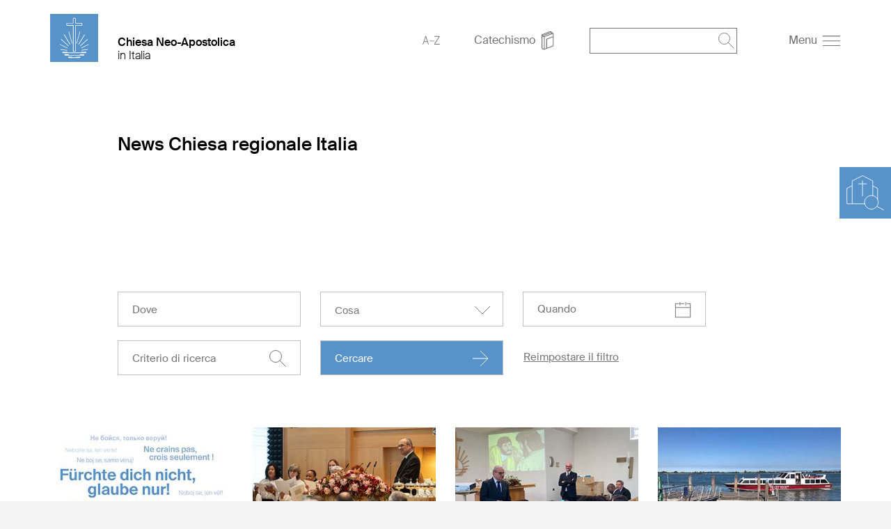

--- FILE ---
content_type: text/html; charset=UTF-8
request_url: https://cnaitalia.org/news/Appunti%20di%20viaggio/cronaca/?page=1
body_size: 121737
content:
<!DOCTYPE html>
<!--[if IE ]><html class="ie" lang="en"> <![endif]-->
<!--[if (gte IE 9)|!(IE)]><!--><html lang="de"> <!--<![endif]-->
<head>

    
        <meta charset="utf-8">
        
        <title>News 
            - Chiesa regionale Italia</title>
    
    
        <meta name="DC.title" lang="de" content="News">
        <meta name="DC.date" scheme="W3CDTF" content="2020-02-14">

         
        <!---->
        <meta property="og:url" content="https://cnaitalia.org/news">
        <meta property="og:title" content="News">
        <meta property="og:description" content="">
        <meta property="og:image" content="https://cnaitalia.org">
        <meta name="description" content = "">
    
        
    
        
    
    
        <meta name="viewport" content="width=device-width, initial-scale=1, maximum-scale=1">
        <meta http-equiv="X-UA-Compatible" content="IE=Edge" />
   
        <link rel="stylesheet" href="/static/themes/theme/_theme_elements_321.css?cache=1763404348" />
       
    
        <link rel="shortcut icon"    href="/static/themes/theme/fav/favicon.ico">
       
        <link rel="icon" type="image/png" href="/static/themes/theme/fav/favicon-192x192.png" sizes="192x192" />
        <link rel="icon" type="image/png" href="/static/themes/theme/fav/favicon-160x160.png" sizes="160x160" />
        <link rel="icon" type="image/png" href="/static/themes/theme/fav/favicon-96x96.png" sizes="96x96" />
        <link rel="icon" type="image/png" href="/static/themes/theme/fav/favicon-16x16.png" sizes="16x16" />
        <link rel="icon" type="image/png" href="/static/themes/theme/fav/favicon-32x32.png" sizes="32x32" />
        <script src="/static/themes/theme/js/jquery.min.js"></script>
        <script src="/static/themes/theme/js/plugins/jquery.multiselect.js" type="text/javascript"></script>
        <script type="text/javascript" src="/static/themes/theme/js/slick/slick.min.js"></script>
        <script src="/static/themes/theme/js/plugins/pagination.js" type="text/javascript"></script>
        <script src="/static/themes/theme/js/slick/slick-lightbox.js"></script>
        <script src="/static/themes/theme/js/index.js?cache=1568754582" type="text/javascript"></script>
        <!--<script src="" type="text/javascript"></script>-->
    
    
        <link href="/static/themes/theme/css/plugins/jquery.multiselect.css" media="screen" rel="Stylesheet" type="text/css" />
        <link href="/static/themes/theme/css/plugins/calendar_range.css" media="screen" rel="Stylesheet" type="text/css" />
    
        <link rel="stylesheet" href="/static/themes/theme/css/slick/slick-lightbox.css" />
        <link rel="stylesheet" href="/static/themes/theme/css/slick/slick.css" />
        <link rel="stylesheet" href="/static/themes/theme/css/slick/slick-theme.css" />
    
        <link rel="alternate" type="application/rss+xml" title="RSS Feed for cnaitalia.org" href="/api/plugin/newsapi/rss/1735/list.rss?category_uuid=259&locale=it&instance_id=321" />
    
        <link rel="stylesheet" href="/static/themes/theme/js/vanilla_datepicker/dist/css/datepicker.min.css">
        <script src="/static/themes/theme/js/vanilla_datepicker/dist/js/datepicker-full.min.js"></script>
    
        <link rel="stylesheet" type="text/css" href="/static/themes/theme/js/videojs/video-js.css?" >
        <link rel="stylesheet" type="text/css" href="/static/themes/theme/js/airplay/silvermine-videojs-airplay.css?" >
    
        <script src="/static/themes/theme/js/videojs/video.min.js"></script>
        <script src="/static/themes/theme/js/airplay/silvermine-videojs-airplay.min.js"></script>

        <script src="/static/themes/theme/js/videojs-contrib-quality-levels.min.js?"></script>
        <script src="/static/themes/theme/js/videojs-hls-quality-selector.min.js"></script>
    
      
         



    

</head>
<body data-buuild-kind="" data-buuild-plugin-zone="true" data-buuild-plugin="Designer" data-buuild-pageload="/admin/321/page/348978/2/pageload">
    
<div class="container ">
    




<div class="church_search_wrapper church_search_wrapper_small background_blue" id="church_search_wrapper">
    <div class="clearfix"></div>
    <div class="church_search_copybox church_search_copybox_small" id="church_search_copybox">
        <img src="/static/themes/theme/img/symbols/kirchsuche_desktop.svg" class="church_search_lupe church_search_lupe_small" id="church_search_lupe" />
        <p class="church_search_title hide_mobile" id="church_search_title_desktop_small">
            Ricerca<br>comunità e distretti
        </p>
    </div>
    <div class="church_search_active church_search_active_small" id="church_search_active" style="display:none;">
        <img src="/static/themes/theme/img/symbols/close_white.svg" class="church_search_close_mobile church_search_close_mobile_small" id="church_search_close_mobile" />
        <p class="church_search_title hide_desktop hide_tablet">
            Ricerca<br>comunità e distretti
        </p>
        
        <p class="church_search_info"></p>
        
        <!-- Kirchsuche live search -->
        <form action="/gemeindesuche" method="GET">
        <div style="border: 1px solid #fff;text-align: center;width: 240px;padding: 0 5px 0 20px;" id="search_input_wrapper">
            <input type="search" name="qlocation" id="churchsearch" placeholder="CAP o luogo" class="text_2_search church_search_input" style="display: inline-block;border-bottom: 0px;height: 51px;color: #fff;background-color: transparent;width:180px;padding:0;-webkit-appearance: none;border-width:0px;">
            <img src="/static/themes/theme/img/symbols/lupe_white.svg" style="width: 22px;height: 22px;display: inline-block;vertical-align: middle;cursor:pointer;outline: none;" id="churchsearch_action"/>
        </div>
        </form>
        <ul class="church_search_ul" id="result"></ul>
    </div>
</div>

<script>

    $("#churchsearch_action").on('click', function (e) {
        window.location.href = "/gemeindesuche?qlocation=" + $("#churchsearch").val();
    });

    $("#church_search_copybox").on("click", function() {
        if($('#church_search_active').css('display') == 'none'){
            $("#church_search_active").css("display", "block");
            $("#overlay").css("display", "block");
            if ($( window ).width() < 768) {
                $("#church_search_wrapper").attr("style","width:280px;height:calc(100% - 120px);margin-top:0;padding: 50px 20px 50px 20px;z-index:999;");
                $("#church_search_lupe").attr("style","width:74px;height:74px;padding:0;");
                $("#church_search_copybox").attr("style", "width:70px;height:70px;")
            } else {
                $("#church_search_active").css("display", "block");
                $("#church_search_title_desktop_small").attr("style", "display: block!important;");
                $("#church_search_wrapper").attr("style", "width:280px;height:calc(100% - 240px);margin-top:0;z-index:999;");
                $("#church_search_copybox").attr("style", "padding: 50px 20px 50px 20px;");
                $("#church_search_lupe").attr("style", "width:74px;height:74px;padding:0;");
                $("#overlay").css("display", "block");
            }
        }else {
            $("#church_search_active").css("display", "none");
            $("#overlay").css("display", "none");
            $("#church_search_wrapper, .church_search_lupe").removeAttr("style");
            $("#church_search_lupe").removeAttr("style");
            $("#church_search_title_desktop_small").removeAttr("style");
            $("#church_search_copybox").removeAttr("style");
        }
    });
    //Navigation schliessen & overlay
    $("#church_search_close_mobile").on("click", function() {
        $("#church_search_active").css("display", "none");
        $("#overlay").css("display", "none");
        $("#church_search_wrapper, .church_search_lupe, #church_search_copybox, #church_search_title_desktop_small").removeAttr("style");
    });
</script>



<script>
    $(document).ready(function(){
    var search_field_request = null;

    $('#churchsearch').keyup(function(){
        $('#result').html('');
        $.ajaxSetup(
            {
                cache: false,
                data: { query: $('#churchsearch').val(), gl: 'ch', language: 'it_IT', locale: 'it_IT' },
                beforeSend : function() {
                    if(search_field_request != null) {
                        search_field_request.abort();
                    }
                },
            }
        );
        var searchField = $('#churchsearch').val();
        console.log("hello");
        var expression = new RegExp(searchField, "i");
        //append title
        $('#result').append('<li class="color_white"><h3>Suggerimenti di ricerca:</h3></li>');
        //remove border-bottom on input
        $('#search_input_wrapper').css("border-bottom","0px");
        //get json : URL
        search_field_request = $.getJSON('/api/plugin/CongregationSearch/search_json', function(data) {

            $.each(data, function(key, values){

                $.each(values, function(index, element){
                    
                    if( element.type == "congregation" ) {
                        
                        var query = "?qcongregation=" + element.gemeinde_mdvnr;
                        var suggestion = '<li class="church_search_li text_2_search"><a href="/gemeindesuche' + query + '"><img src="/static/themes/theme/img/symbols/church_nolupe.svg" class="church_search_li_icon_church"/><span style="display:inline-block">Comunità&nbsp;</span><br><span style="margin-left:34px;">'+'<span class="search_name">'+element.gemeinde_name+'</span>'+'</span></a></li>';
                        $('#result').append(suggestion);

                    } else if ( element.type == "district" ) {

                        var query = "?qdistrict=" + element.bezirk_mdvnr + "&qdistrict_name=" + element.bezirk_name;
                        var suggestion = '<li class="church_search_li text_2_search"><a href="/gemeindesuche' + query + '"><img src="/static/themes/theme/img/symbols/church_nolupe.svg" class="church_search_li_icon_church"/>Distretto&nbsp;'+'<span class="search_name">'+element.bezirk_name+'</span>'+'</a></li>'
                        $('#result').append(suggestion);

                    } else if ( element.type == "location" ) {

                        var query = "?qlocation=" + element.location;
                        var suggestion = '<li class="church_search_li text_2_search"><a href="/gemeindesuche' + query + '"><img src="/static/themes/theme/img/symbols/location_white.svg" class="church_search_li_icon_location"/><span class="search_name">'+element.location+'</span></li>';
                        $('#result').append(suggestion);
                    }

                });

                //Bei input leeren
                if ($('#churchsearch').val() == '') {
                    $('#result > li').remove();
                    //append border-bottom on input
                    $('#search_input_wrapper').css("border-bottom","1px solid #fff");
                }
            });
        });
    });
});

</script>










    
    

    

    
    

    
    
    
        
        
    
 










 


<header id="top" class="content_wrapper grid grid_no_bottom">
    
    

 

    

        

        

            <!-- Cached context_admin-:instance_name-in Italia:b-879462:bu-CC41557E-4D7B-11EA-A5A7-01D545F39EB6:n-270590:s-327:su-1695632687:l-4: -->
            
                        
        <div class="grid_desktop_1 grid_tablet_1 grid_fine_2"  id="top">
                        
            
                
            
            <a class="logo" href="/?_ld=1"><img src="/static/themes/theme/img/logo/logo_blank.svg" alt="in Italia" /></a>
            
        </div>
        <div class="grid_desktop_5 grid_tablet_5 grid_fine_4">
            <a href="/" class="header_text">


                <h1 class="no_margin">Chiesa Neo-Apostolica</h1>
                <h2>in Italia</h2>
            </a>
        </div>
    
            

        

    


    
    
        
    
    
    
    
    
    <div class="grid_desktop_6 grid_tablet_6 grid_fine_6">
        
        <div class="header_toolbar">
            <a href="https://cnaitalia.org/a-z?_ld=1">
                
                    <img src="/static/themes/theme/img/symbols/a_z.svg" class="header_icon" />
                
            </a>
            
        <a href="https://cnaitalia.org/catechismo?_ld=1">
            <span class="hide_mobile--inline">Catechismo</span>
            <img src="/static/themes/theme/img/symbols/book.svg" class="header_icon" />
        </a>
        <div class="header_search">
            <form action="/search" method="GET" id="search_form">
                <input type="text" name="q" value="" />
                <img onclick='document.getElementById("search_form").submit();' src="/static/themes/theme/img/symbols/lupe_grey.svg" class="header_icon header_search_icon" />
            </form>
        </div>
        <a href="#" id="burger">
            <span style="margin-right: 3px;" class="hide_mobile--inline" >Menu</span> 
            <img src="/static/themes/theme/img/symbols/burger.svg" class="header_icon" />
        </a>

        </div>
      
    </div>
</header>

<!--nav main-->
<div class="nav_wrapper" id="navigation_main">
    
    
    <div class="nav_top_box">
        
        <span class="align_right nav_close" id="close_nav"><img src="/static/themes/theme/img/symbols/close.svg" class="nav_icon" /></span>
        <div style="clear: both;"></div>
    </div>
    
    
    
        
         
    
        
    
        

 

    

        

        

            <!-- Cached context_admin-:foreign-348978:tr-2122:tv-368:i-321:b-879462:bu-CC41557E-4D7B-11EA-A5A7-01D545F39EB6:n-270590:s-327:su-1695632687:l-4: -->
            
                
    
            
    
            
    
        
                <ul class="nav_main">
                    
                    
                        
                    
                        
                            
                            
                            
                
                            <li class="has_children">
                                

                                <input class="opended" type="checkbox" id="270562" />
                                <label for="270562">
                                    <a href="https://cnaitalia.org/fede?_ld=1">Fede</a> 
                                    <img src="/static/themes/theme/img/symbols/arrow_black.svg" class="nav_gemeinde_arrow" />
                                </label>

                                
                                    <ul>
                                        
                                            
                                            
                                            <li><a href="https://cnaitalia.org/confessione-di-fede?_ld=1">Confessione di fede</a></li>
                                        
                                            
                                            
                                            <li><a href="https://cnaitalia.org/sacramenti?_ld=1">Sacramenti</a></li>
                                        
                                            
                                            
                                            <li><a href="https://cnaitalia.org/benedizioni?_ld=1">Benedizioni</a></li>
                                        
                                            
                                            
                                            <li><a href="https://cnaitalia.org/ministero?_ld=1">Ministero</a></li>
                                        
                                            
                                            
                                            <li><a href="https://cnaitalia.org/servizio-divino?_ld=1">Servizio divino</a></li>
                                        
                                            
                                            
                                            <li><a href="https://cnaitalia.org/giorni-festivi-ecclesiastici?_ld=1">Giorni festivi ecclesiastici</a></li>
                                        
                                            
                                            
                                            <li><a href="https://cnaitalia.org/catechismo?_ld=1">Catechismo</a></li>
                                        
                                            
                                            
                                            <li><a href="https://cnaitalia.org/a-z?_ld=1">CNA A-Z</a></li>
                                        
                                            
                                            
                                            <li><a href="https://cnaitalia.org/cura-pastorale?_ld=1">Cura pastorale</a></li>
                                        
                                            
                                            
                                            <li><a href="https://cnaitalia.org/ecumenismo?_ld=1">Ecumenismo</a></li>
                                        
                                    </ul>
                                
                            </li>
                        
                            
                            
                            
                
                            <li class="has_children">
                                

                                <input class="opended" type="checkbox" id="270563" />
                                <label for="270563">
                                    <a href="https://cnaitalia.org/comunione?_ld=1">Comunione</a> 
                                    <img src="/static/themes/theme/img/symbols/arrow_black.svg" class="nav_gemeinde_arrow" />
                                </label>

                                
                                    <ul>
                                        
                                            
                                            
                                            <li><a href="https://cnaitalia.org/volontariato?_ld=1">Volontariato</a></li>
                                        
                                            
                                            
                                            <li><a href="https://cnaitalia.org/bambini?_ld=1">Bambini</a></li>
                                        
                                            
                                            
                                            <li><a href="https://cnaitalia.org/giovani?_ld=1">Giovani</a></li>
                                        
                                            
                                            
                                            <li><a href="https://cnaitalia.org/adulti?_ld=1">Adulti</a></li>
                                        
                                            
                                            
                                            <li><a href="https://cnaitalia.org/insegnamento?_ld=1">Insegnamento</a></li>
                                        
                                            
                                            
                                            <li><a href="https://cnaitalia.org/gruppi?_ld=1">Gruppi</a></li>
                                        
                                            
                                            
                                            <li><a href="https://cnaitalia.org/musica?_ld=1">Musica</a></li>
                                        
                                    </ul>
                                
                            </li>
                        
                            
                            
                            
                
                            <li class="has_children">
                                

                                <input class="opended" type="checkbox" id="270564" />
                                <label for="270564">
                                    <a href="https://cnaitalia.org/chiesa?_ld=1">Chiesa</a> 
                                    <img src="/static/themes/theme/img/symbols/arrow_black.svg" class="nav_gemeinde_arrow" />
                                </label>

                                
                                    <ul>
                                        
                                            
                                            
                                            <li><a href="https://cnaitalia.org/conduzione-della-chiesa?_ld=1">Conduzione della Chiesa</a></li>
                                        
                                            
                                            
                                            <li><a href="https://cnaitalia.org/comitati-direttivi?_ld=1">Comitati direttivi</a></li>
                                        
                                            
                                            
                                            <li><a href="https://cnaitalia.org/organizzazione?_ld=1">Organizzazione</a></li>
                                        
                                            
                                            
                                            <li><a href="https://cnaitalia.org/amministrazione?_ld=1">Amministrazione</a></li>
                                        
                                            
                                            
                                            <li><a href="https://cnaitalia.org/collaboratori?_ld=1">Collaboratori</a></li>
                                        
                                            
                                            
                                            <li><a href="https://cnaitalia.org/finanze?_ld=1">Finanze</a></li>
                                        
                                            
                                            
                                            <li><a href="https://cnaitalia.org/prevenzione?_ld=1">Prevenzione degli abusi sess. e dell’abuso di potere</a></li>
                                        
                                            
                                            
                                            <li><a href="https://cnaitalia.org/sociale?_ld=1">Sociale</a></li>
                                        
                                    </ul>
                                
                            </li>
                        
                            
                            
                            
                
                            <li class="has_children">
                                

                                <input class="opended" type="checkbox" id="270602" />
                                <label for="270602">
                                    <a href="https://cnaitalia.org/livello-locale?_ld=1">A livello locale</a> 
                                    <img src="/static/themes/theme/img/symbols/arrow_black.svg" class="nav_gemeinde_arrow" />
                                </label>

                                
                                    <ul>
                                        
                                            
                                            
                                            <li><a href="https://cnaitalia.org/area-di-attivita-apd-svizzera?_ld=1">Area di attività del distretto apostolico Svizzera</a></li>
                                        
                                            
                                            
                                            <li><a href="https://cnaitalia.org/distretti-ecclesiastici-in-italia?_ld=1">Distretti ecclesiastici in Italia</a></li>
                                        
                                            
                                            
                                            <li><a href="https://cnaitalia.org/storia?_ld=1">Storia</a></li>
                                        
                                    </ul>
                                
                            </li>
                        
                            
                            
                            
                
                            <li class="has_children">
                                

                                <input class="opended" type="checkbox" id="270613" />
                                <label for="270613">
                                    <a href="https://cnaitalia.org/distretti?_ld=1">Scopri i distretti</a> 
                                    <img src="/static/themes/theme/img/symbols/arrow_black.svg" class="nav_gemeinde_arrow" />
                                </label>

                                
                                    <ul>
                                        
                                            
                                            
                                            <li><a href="https://cnaitalia.org/distretti/italia-nord-ovest?_ld=1">Italia Nord Ovest</a></li>
                                        
                                            
                                            
                                            <li><a href="https://cnaitalia.org/distretti/sicilia?_ld=1">Sicilia</a></li>
                                        
                                            
                                            
                                            <li><a href="https://cnaitalia.org/distretti/ticino?_ld=1">Ticino</a></li>
                                        
                                    </ul>
                                
                            </li>
                        
                            
                            
                            
                
                            <li class="has_children">
                                

                                <input class="opended" type="checkbox" id="270566" />
                                <label for="270566">
                                    <a href="https://cnaitalia.org/attualita?_ld=1">Attualità</a> 
                                    <img src="/static/themes/theme/img/symbols/arrow_black.svg" class="nav_gemeinde_arrow" />
                                </label>

                                
                                    <ul>
                                        
                                            
                                            
                                            <li><a href="https://cnaitalia.org/news?_ld=1">News</a></li>
                                        
                                            
                                            
                                            <li><a href="https://cnaitalia.org/appunti-di-viaggio?_ld=1">Appunti di viaggio</a></li>
                                        
                                            
                                            
                                            <li><a href="https://cnaitalia.org/avvenimenti?_ld=1">Avvenimenti</a></li>
                                        
                                            
                                            
                                            <li><a href="https://cnaitalia.org/campagne?_ld=1">Campagne</a></li>
                                        
                                            
                                            
                                            <li><a href="https://cnaitalia.org/nac.today?_ld=1">nac.today</a></li>
                                        
                                            
                                            
                                            <li><a href="https://cnaitalia.org/pubblicazioni?_ld=1">Pubblicazioni</a></li>
                                        
                                            
                                            
                                            <li><a href="https://cnaitalia.org/stampa?_ld=1">Stampa</a></li>
                                        
                                            
                                            
                                            <li><a href="https://cnaitalia.org/videos?_ld=1">Videos</a></li>
                                        
                                    </ul>
                                
                            </li>
                        
                            
                            
                            
                
                            <li class="has_children">
                                

                                <input class="opended" type="checkbox" id="270589" />
                                <label for="270589">
                                    <a href="https://cnaitalia.org/contatto?_ld=1">Contatto</a> 
                                    <img src="/static/themes/theme/img/symbols/arrow_black.svg" class="nav_gemeinde_arrow" />
                                </label>

                                
                                    <ul>
                                        
                                            
                                            
                                            <li><a href="https://cnaitalia.org/link?_ld=1">Link</a></li>
                                        
                                            
                                            
                                            <li><a href="https://cnaitalia.org/colophon?_ld=1">Colophon</a></li>
                                        
                                            
                                            
                                            <li><a href="https://cnaitalia.org/protezione-dati?_ld=1">Protezione dati</a></li>
                                        
                                    </ul>
                                
                            </li>
                        
                    
                    
                </ul>
            
    

    
            
    
        
            

        

    


    
    
</div>



<div id="overlay"></div>

<script>
var back_to_top_button = ['<a id="myBtn" href="#top"><img src="/static/themes/theme/img/symbols/top_arrow.svg" /></a>'].join("");
$("body").append(back_to_top_button)
$("#myBtn").hide();
	$(window).scroll(function () {
		if ($(this).scrollTop() > 100) {
			$('#myBtn').fadeIn();
		} else {
			$('#myBtn').fadeOut();
		}
	});
	$('#myBtn').on("click", function() {
		$('body,html').animate({
			scrollTop: 0
		}, 800);
		return false;
	});
</script>



<div data-buuild-dropzone="container" data-buuild-zone="content" data-buuild-label="Hauptinhalte" class="content   "  data-buuild-dropzone-filter="container,content,anchor_content">
    


<div class="content_wrapper page_teaser" id="CC693B8E-4D7B-11EA-A5A7-01D545F39EB6">
  <div class="grid grid_padding inhalt_ueberschrift">
    <div class="grid_desktop_1 grid_tablet_1 hide_mobile">&nbsp;</div>
    <div class="grid_desktop_7 grid_tablet_8 grid_mobile_4">
      <h1 class="no_margin">
        News Chiesa regionale Italia
      </h1>
      <p class="font_6"> </p>
    </div>
  </div>
</div>








    









 





<!-- Cached context_admin-:params-af93c7b6c07ddb20757e3e77ba8b22cc:parent_channels-:b-456447:bu-CC695524-4D7B-11EA-A5A7-01D545F39EB6:n-270590:s-359:su-1669633365:l-4:channel-259: -->
            

    

    
    

    

    

    

    

    
    
    


<!--start wrapper-->
<section class="content_wrapper" id="CC695524-4D7B-11EA-A5A7-01D545F39EB6">
    
    
    
    
    <div class="grid grid_padding news_auflistung_head">
        <div class="grid_desktop_1 grid_tablet_1 hide_mobile">&nbsp;</div>
        <div class="grid_desktop_7 grid_tablet_9 grid_mobile_4 grid_margin_mobile">
            <h1> </h1>
            <p> </p>
        </div>
    </div>
    
    
    







<form method="get" action="" id="hidden_filter" autocomplete="off">
    <input type="hidden" name="where" value="">
    <input type="hidden" name="what" value="">
    <input type="hidden" name="when" value="">
    <input type="hidden" name="query" value="">
</form>

<div class="grid grid_padding filter filter_row_01">
    <div class="grid_desktop_1 hide_tablet hide_mobile">&nbsp;</div>

    <div class="grid_desktop_3 grid_tablet_4 grid_mobile_4 filter_search autocomplete">
        <input autocomplete="off" type="text" placeholder="Dove " class="value_search" id="where" style="padding:0;" value="" />
    </div>

    <div class="grid_desktop_3 grid_tablet_4 grid_mobile_4 filter_what">
        <select name="filter_what" id="filter_what" multiple class="value_what">
            

                

                
                
                    <option value="bab_schweiz" >AaApd Svizzera</option>
                
            

                

                
                
                    <option value="beauftragung" >Incarichi</option>
                
            

                

                
                
                    <option value="bezirksapostel" >Apostolo di distretto</option>
                
            

                

                
                
                    <option value="einweihung" >Consacrazioni</option>
                
            

                

                
                
                    <option value="ernennung" >Nomina</option>
                
            

                

                
                
                    <option value="familien" >Famiglia</option>
                
            

                

                
                
                    <option value="fortbildung" >Formazione continua</option>
                
            

                

                
                
                    <option value="gemeindeleben" >Vita di comunità</option>
                
            

                

                
                
                    <option value="gottesdienst" >Servizio divino</option>
                
            

                

                
                
            

                

                
                
                    <option value="humanitäre_projekte" >Azioni umanitarie</option>
                
            

                

                
                
            

                

                
                
                    <option value="infoveranstaltungen" >Eventi informativi</option>
                
            

                

                
                
                    <option value="interreligiöse_Beziehungen" >Contatti interreligiosi</option>
                
            

                

                
                
                    <option value="jugend" >Gioventù</option>
                
            

                

                
                
                    <option value="kinder" >Bambini</option>
                
            

                

                
                
                    <option value="konzert" >Concerti</option>
                
            

                

                
                
                    <option value="musik" >Musica</option>
                
            

                

                
                
                    <option value="nak_it" >CNA Italia</option>
                
            

                

                
                
                    <option value="nak_md" >CNA Moldavia</option>
                
            

                

                
                
                    <option value="nak_at" >CNA Austria</option>
                
            

                

                
                
                    <option value="nak_ro" >CNA Romania</option>
                
            

                

                
                
                    <option value="nak_ch" >CNA Svizzera</option>
                
            

                

                
                
                    <option value="nak_es" >CNA Spagna</option>
                
            

                

                
                
                    <option value="nak_cz" >CNA Repubblica Ceca</option>
                
            

                

                
                
                    <option value="ecumenical" >Ecumenismo</option>
                
            

                

                
                
                    <option value="ordination" >Ordinazioni</option>
                
            

                

                
                
                    <option value="ostern" >Pasqua</option>
                
            

                

                
                
                    <option value="pfingsten" >Pentecoste</option>
                
            

                

                
                
            

                

                
                
                    <option value="senioren" >Seniori</option>
                
            

                

                
                
                    <option value="soziales_engagement" >Ambito sociale</option>
                
            

                

                
                
                    <option value="spezielle_themen" >Altro</option>
                
            

                

                
                
                    <option value="stemmapostel" >Sommoapostolo</option>
                
            

                

                
                
            

                

                
                
                    <option value="unterricht" >Insegnamento</option>
                
            

                

                
                
                    <option value="weihnacht" >Natale</option>
                
            

                

                
                
            
        </select>
    </div>

    <div class="grid_desktop_3 grid_tablet_4 grid_mobile_4 filter_when">
        <input type="text" placeholder="Quando" class="value_when" id="datepicker_wrapper" value="">
        <span class="filter_when_calendar align_right"><img src="/static/themes/theme/img/symbols/calendar.svg" class="" /></span>
        </input>
</div>
</div>

<div class="grid filter filter_row_02">
    <div class="grid_desktop_1 hide_tablet hide_mobile">&nbsp;</div>

    <div class="grid_desktop_3 grid_tablet_4 grid_mobile_4 filter_search">
        <input type="text" placeholder="Criterio di ricerca" class="value_text" style="padding:0;" value="">
            <span class="filter_search_lupe align_right"><img src="/static/themes/theme/img/symbols/lupe_grey.svg" class="" />
        </input>
    </div>

    <div class="grid_desktop_3 grid_tablet_4 grid_mobile_4 filter_button">
        <span>Cercare</span>
        <span class="filter_button_arrow align_right"><img src="/static/themes/theme/img/symbols/arrow_next_white.svg" class="" /></span>
    </div>

    <div class="grid_desktop_3 grid_tablet_4 grid_mobile_4 filter_reset">
        <a href="https://cnaitalia.org/news">Reimpostare il filtro </a>
    </div>
</div>




  <div class="grid grid_padding news_list news_auflistung_list">
      
      

          



    
    




      
          
          
          
      
          





    

    
    
    
    


    

    
    
    
    



      
          <!-- news Box -->
          <div class="news_item grid_desktop_3 grid_tablet_4 grid_mobile_4 grid_margin_mobile widget_news_small widget_neuigkeiten_klein" data-uuid="CC695524-4D7B-11EA-A5A7-01D545F39EB6">
            <a href="/api/plugin/admintool/redirect/421565/270590/259/259" class="nostyle">
              <div class="widget_news_small_content">
                  









    
    
     









    












<div class="aspect_ratio_box" style="padding-bottom: 66.6666666666667%; background-size: cover; background-image: url([data-uri]) ;">


    
        
            
                <img title="" alt="" src="/api/media/571767/process?background=%23fff&amp;center=0%3A0&amp;crop=max&amp;filetype=jpg&amp;height=233.333333333333&amp;quality=60&amp;ratio=3%3A2&amp;token=be94aea81cb609eee7c422c3751fa0c2%3A1800932962%3A1669466&amp;width=350&amp;zoom=" srcset="/api/media/571767/process?background=%23fff&amp;center=0%3A0&amp;crop=max&amp;dpr=0.5&amp;filetype=jpg&amp;height=233.333333333333&amp;quality=60&amp;ratio=3%3A2&amp;token=3b225ce5c4590308871813e62fad856b%3A1800932962%3A3851110&amp;width=350&amp;zoom= 0.5x, /api/media/571767/process?background=%23fff&amp;center=0%3A0&amp;crop=max&amp;dpr=1.5&amp;filetype=jpg&amp;height=233.333333333333&amp;quality=60&amp;ratio=3%3A2&amp;token=183f27bbec62d168a82d0ce5fc3dbe3f%3A1800932962%3A6276737&amp;width=350&amp;zoom= 1.5x, /api/media/571767/process?background=%23fff&amp;center=0%3A0&amp;crop=max&amp;dpr=2&amp;filetype=jpg&amp;height=233.333333333333&amp;quality=60&amp;ratio=3%3A2&amp;token=294e55783baad33ec8dd98707cd1f20b%3A1800932962%3A2338&amp;width=350&amp;zoom= 2x, /api/media/571767/process?background=%23fff&amp;center=0%3A0&amp;crop=max&amp;dpr=3&amp;filetype=jpg&amp;height=233.333333333333&amp;quality=60&amp;ratio=3%3A2&amp;token=03ba91f4872de48049abc35494935adb%3A1800932962%3A6192414&amp;width=350&amp;zoom= 3x" class="" />
            
        
    


</div>



                  <div class="widget_news_small_textbox auflistung_berichte_box">
                      <h2>„Non temere; soltanto abbi fede!“</h2>
                      <p class="font_11 no_margin">






    

        01.01.2026
    
    




 | Zurigo/Svizzera</p>
                      <p class="font_9">Dal 2014 il sommoapostolo Jean-Luc Schneider propone ogni anno ai fedeli neo-apostolici un motto spirituale – così an...</p>
                      <div class="valign_bottom_widget">
                          <span class="widget_link_more">
                                <img src="/static/themes/theme/img/symbols/more.svg" class="nav_icon" />
                                &nbsp;Di più
                          </span>                                
                      </div>
                  </div>
              </div>
            </a>
          </div>
      

          



    
    




      
          
          
          
      
          





    

    
    
    
    


    

    
    
    
    


    

    
    
    
    


    

    
    
    
    


    

    
    
    
    


    

    
    
    
    


    

    
    
    
    


    

    
    
    
    


    

    
    
    
    



      
          <!-- news Box -->
          <div class="news_item grid_desktop_3 grid_tablet_4 grid_mobile_4 grid_margin_mobile widget_news_small widget_neuigkeiten_klein" data-uuid="CC695524-4D7B-11EA-A5A7-01D545F39EB6">
            <a href="/api/plugin/admintool/redirect/420758/270590/259/1/155/210/259/377" class="nostyle">
              <div class="widget_news_small_content">
                  









    
    
     









    












<div class="aspect_ratio_box" style="padding-bottom: 66.6666666666667%; background-size: cover; background-image: url([data-uri]) ;">


    
        
            
                <img title="" alt="" src="/api/media/569878/process?background=%23fff&amp;center=-473%3A-143&amp;crop=max&amp;filetype=jpg&amp;height=233.333333333333&amp;quality=60&amp;ratio=3%3A2&amp;token=c8b177e97b31fd4e7e369c281f6b77e5%3A1800932962%3A7797355&amp;width=350&amp;zoom=" srcset="/api/media/569878/process?background=%23fff&amp;center=-473%3A-143&amp;crop=max&amp;dpr=0.5&amp;filetype=jpg&amp;height=233.333333333333&amp;quality=60&amp;ratio=3%3A2&amp;token=9932ef5ac20a9729914015eb995179ba%3A1800932962%3A5917507&amp;width=350&amp;zoom= 0.5x, /api/media/569878/process?background=%23fff&amp;center=-473%3A-143&amp;crop=max&amp;dpr=1.5&amp;filetype=jpg&amp;height=233.333333333333&amp;quality=60&amp;ratio=3%3A2&amp;token=b16abdcee2dfd61f5d578765037e24e9%3A1800932962%3A1445107&amp;width=350&amp;zoom= 1.5x, /api/media/569878/process?background=%23fff&amp;center=-473%3A-143&amp;crop=max&amp;dpr=2&amp;filetype=jpg&amp;height=233.333333333333&amp;quality=60&amp;ratio=3%3A2&amp;token=791207da048de4b7350abd38839809b0%3A1800932962%3A5972921&amp;width=350&amp;zoom= 2x, /api/media/569878/process?background=%23fff&amp;center=-473%3A-143&amp;crop=max&amp;dpr=3&amp;filetype=jpg&amp;height=233.333333333333&amp;quality=60&amp;ratio=3%3A2&amp;token=9d2c7110f7918cf29c6ab6d0351f5c34%3A1800932962%3A178180&amp;width=350&amp;zoom= 3x" class="" />
            
        
    


</div>



                  <div class="widget_news_small_textbox auflistung_berichte_box">
                      <h2>Occhi rivolti verso Gesù Cristo</h2>
                      <p class="font_11 no_margin">






    

        09.11.2025
    
    




 | Bülach/Schweiz</p>
                      <p class="font_9">Perché la fede infonde coraggio, rafforza l'amore e crea unità. Dedichiamo tempo a Gesù Cristo. Riscopriamo la forza ...</p>
                      <div class="valign_bottom_widget">
                          <span class="widget_link_more">
                                <img src="/static/themes/theme/img/symbols/more.svg" class="nav_icon" />
                                &nbsp;Di più
                          </span>                                
                      </div>
                  </div>
              </div>
            </a>
          </div>
      

          



    
    




      
          
          
          
      
          





    

    
    
    
    


    

    
    
    
    


    

    
    
    
    



      
          <!-- news Box -->
          <div class="news_item grid_desktop_3 grid_tablet_4 grid_mobile_4 grid_margin_mobile widget_news_small widget_neuigkeiten_klein" data-uuid="CC695524-4D7B-11EA-A5A7-01D545F39EB6">
            <a href="/api/plugin/admintool/redirect/420504/270590/259/259/284" class="nostyle">
              <div class="widget_news_small_content">
                  









    
    
     









    












<div class="aspect_ratio_box" style="padding-bottom: 66.6666666666667%; background-size: cover; background-image: url([data-uri]) ;">


    
        
            
                <img title="" alt="" src="/api/media/569307/process?background=%23fff&amp;center=1015%3A19&amp;crop=max&amp;filetype=jpg&amp;height=233.333333333333&amp;quality=60&amp;ratio=3%3A2&amp;token=cb7001936e4d8d2c6414102ba4eaa2c9%3A1800932962%3A6912063&amp;width=350&amp;zoom=" srcset="/api/media/569307/process?background=%23fff&amp;center=1015%3A19&amp;crop=max&amp;dpr=0.5&amp;filetype=jpg&amp;height=233.333333333333&amp;quality=60&amp;ratio=3%3A2&amp;token=534bcd4b9d21e7b7cbc6c7f496ea4e48%3A1800932962%3A5957721&amp;width=350&amp;zoom= 0.5x, /api/media/569307/process?background=%23fff&amp;center=1015%3A19&amp;crop=max&amp;dpr=1.5&amp;filetype=jpg&amp;height=233.333333333333&amp;quality=60&amp;ratio=3%3A2&amp;token=fe3b1b2ac8bbe791bc5dce098b63388d%3A1800932962%3A2919953&amp;width=350&amp;zoom= 1.5x, /api/media/569307/process?background=%23fff&amp;center=1015%3A19&amp;crop=max&amp;dpr=2&amp;filetype=jpg&amp;height=233.333333333333&amp;quality=60&amp;ratio=3%3A2&amp;token=69b4a6d47a3f5ae2d2354c091e371145%3A1800932962%3A2171778&amp;width=350&amp;zoom= 2x, /api/media/569307/process?background=%23fff&amp;center=1015%3A19&amp;crop=max&amp;dpr=3&amp;filetype=jpg&amp;height=233.333333333333&amp;quality=60&amp;ratio=3%3A2&amp;token=ff13181543f491724813ceafc9ee374a%3A1800932962%3A5513942&amp;width=350&amp;zoom= 3x" class="" />
            
        
    


</div>



                  <div class="widget_news_small_textbox auflistung_berichte_box">
                      <h2>I bambini al centro della comunità</h2>
                      <p class="font_11 no_margin">






    

        05.10.2025
    
    




 | Milano-Centro</p>
                      <p class="font_9"></p>
                      <div class="valign_bottom_widget">
                          <span class="widget_link_more">
                                <img src="/static/themes/theme/img/symbols/more.svg" class="nav_icon" />
                                &nbsp;Di più
                          </span>                                
                      </div>
                  </div>
              </div>
            </a>
          </div>
      

          



    
    




      
          
          
          
      
          





    

    
    
    
    


    

    
    
    
    


    

    
    
    
    


    

    
    
    
    



      
          <!-- news Box -->
          <div class="news_item grid_desktop_3 grid_tablet_4 grid_mobile_4 grid_margin_mobile widget_news_small widget_neuigkeiten_klein" data-uuid="CC695524-4D7B-11EA-A5A7-01D545F39EB6">
            <a href="/api/plugin/admintool/redirect/419828/270590/259/1/2/259" class="nostyle">
              <div class="widget_news_small_content">
                  









    
    
     









    












<div class="aspect_ratio_box" style="padding-bottom: 66.6666666666667%; background-size: cover; background-image: url([data-uri]) ;">


    
        
            
                <img title="" alt="" src="/api/media/567825/process?background=%23fff&amp;center=0%3A0&amp;crop=max&amp;filetype=jpg&amp;height=233.333333333333&amp;quality=60&amp;ratio=3%3A2&amp;token=7c5371c33c71210242017b866d95c8f3%3A1800932962%3A3974998&amp;width=350&amp;zoom=" srcset="/api/media/567825/process?background=%23fff&amp;center=0%3A0&amp;crop=max&amp;dpr=0.5&amp;filetype=jpg&amp;height=233.333333333333&amp;quality=60&amp;ratio=3%3A2&amp;token=16a24309d54ebf9ede3c3b874fcadb22%3A1800932962%3A2331297&amp;width=350&amp;zoom= 0.5x, /api/media/567825/process?background=%23fff&amp;center=0%3A0&amp;crop=max&amp;dpr=1.5&amp;filetype=jpg&amp;height=233.333333333333&amp;quality=60&amp;ratio=3%3A2&amp;token=87a023a22303b3d6b485c4ecb4247c7f%3A1800932962%3A1527174&amp;width=350&amp;zoom= 1.5x, /api/media/567825/process?background=%23fff&amp;center=0%3A0&amp;crop=max&amp;dpr=2&amp;filetype=jpg&amp;height=233.333333333333&amp;quality=60&amp;ratio=3%3A2&amp;token=862c31a029dfebeee13a3c35a4c9909c%3A1800932962%3A4671379&amp;width=350&amp;zoom= 2x, /api/media/567825/process?background=%23fff&amp;center=0%3A0&amp;crop=max&amp;dpr=3&amp;filetype=jpg&amp;height=233.333333333333&amp;quality=60&amp;ratio=3%3A2&amp;token=ddfd5d723d1d5e5e454710f5dc89484a%3A1800932962%3A5922116&amp;width=350&amp;zoom= 3x" class="" />
            
        
    


</div>



                  <div class="widget_news_small_textbox auflistung_berichte_box">
                      <h2>Tra ponti e canali, un fine settimana  veneziano per i giovani di Italia e Ticino</h2>
                      <p class="font_11 no_margin">






    

        15.09.2025
    
    




 | Italia</p>
                      <p class="font_9">Giornate della gioventù a Jesolo 5-6-7 settembre 2025 per i distretti Italia e Ticino

</p>
                      <div class="valign_bottom_widget">
                          <span class="widget_link_more">
                                <img src="/static/themes/theme/img/symbols/more.svg" class="nav_icon" />
                                &nbsp;Di più
                          </span>                                
                      </div>
                  </div>
              </div>
            </a>
          </div>
      

          



    
    




      
          
          
          
      
          





    

    
    
    
    


    

    
    
    
    


    

    
    
    
    



      
          <!-- news Box -->
          <div class="news_item grid_desktop_3 grid_tablet_4 grid_mobile_4 grid_margin_mobile widget_news_small widget_neuigkeiten_klein" data-uuid="CC695524-4D7B-11EA-A5A7-01D545F39EB6">
            <a href="/api/plugin/admintool/redirect/418982/270590/259/259/284" class="nostyle">
              <div class="widget_news_small_content">
                  









    
    
     









    












<div class="aspect_ratio_box" style="padding-bottom: 66.6666666666667%; background-size: cover; background-image: url([data-uri]) ;">


    
        
            
                <img title="" alt="" src="/api/media/565517/process?background=%23fff&amp;center=-500%3A-295&amp;crop=max&amp;filetype=jpg&amp;height=233.333333333333&amp;quality=60&amp;ratio=3%3A2&amp;token=ab6eaa30fbc93aab343c22ad3e41e17a%3A1800932962%3A3425695&amp;width=350&amp;zoom=" srcset="/api/media/565517/process?background=%23fff&amp;center=-500%3A-295&amp;crop=max&amp;dpr=0.5&amp;filetype=jpg&amp;height=233.333333333333&amp;quality=60&amp;ratio=3%3A2&amp;token=5aeecdcc8ab6cde64066d5a6f03f3150%3A1800932962%3A4083609&amp;width=350&amp;zoom= 0.5x, /api/media/565517/process?background=%23fff&amp;center=-500%3A-295&amp;crop=max&amp;dpr=1.5&amp;filetype=jpg&amp;height=233.333333333333&amp;quality=60&amp;ratio=3%3A2&amp;token=81551b593ac6f260e8db12df35ab1e3b%3A1800932962%3A1742560&amp;width=350&amp;zoom= 1.5x, /api/media/565517/process?background=%23fff&amp;center=-500%3A-295&amp;crop=max&amp;dpr=2&amp;filetype=jpg&amp;height=233.333333333333&amp;quality=60&amp;ratio=3%3A2&amp;token=5f5de2d8a9e8c3da8571b5fdf3afa1f3%3A1800932962%3A5191599&amp;width=350&amp;zoom= 2x, /api/media/565517/process?background=%23fff&amp;center=-500%3A-295&amp;crop=max&amp;dpr=3&amp;filetype=jpg&amp;height=233.333333333333&amp;quality=60&amp;ratio=3%3A2&amp;token=ddc2eed95be17c5d927ef80114158ecf%3A1800932962%3A3068438&amp;width=350&amp;zoom= 3x" class="" />
            
        
    


</div>



                  <div class="widget_news_small_textbox auflistung_berichte_box">
                      <h2>La prima visita del nuovo apostolo di distretto Thomas Deubel a Milano porta un grandissimo entusiasmo.</h2>
                      <p class="font_11 no_margin">






    

        15.06.2025
    
    




 | Milano-Centro</p>
                      <p class="font_9"></p>
                      <div class="valign_bottom_widget">
                          <span class="widget_link_more">
                                <img src="/static/themes/theme/img/symbols/more.svg" class="nav_icon" />
                                &nbsp;Di più
                          </span>                                
                      </div>
                  </div>
              </div>
            </a>
          </div>
      

          



    
    




      
          
          
          
      
          





    

    
    
    
    


    

    
    
    
    


    

    
    
    
    


    

    
    
    
    


    

    
    
    
    


    

    
    
    
    


    

    
    
    
    


    

    
    
    
    


    

    
    
    
    


    

    
    
    
    


    

    
    
    
    


    

    
    
    
    



      
          <!-- news Box -->
          <div class="news_item grid_desktop_3 grid_tablet_4 grid_mobile_4 grid_margin_mobile widget_news_small widget_neuigkeiten_klein" data-uuid="CC695524-4D7B-11EA-A5A7-01D545F39EB6">
            <a href="/api/plugin/admintool/redirect/417900/270590/259/1/155/210/259/30/331/377" class="nostyle">
              <div class="widget_news_small_content">
                  









    
    
     









    












<div class="aspect_ratio_box" style="padding-bottom: 66.6666666666667%; background-size: cover; background-image: url([data-uri]) ;">


    
        
            
                <img title="" alt="" src="/api/media/564501/process?background=%23fff&amp;center=0%3A0&amp;crop=max&amp;filetype=jpg&amp;height=233.333333333333&amp;quality=60&amp;ratio=3%3A2&amp;token=1316eb275f2b94d0054aaf51a2e6df34%3A1800932962%3A9807470&amp;width=350&amp;zoom=" srcset="/api/media/564501/process?background=%23fff&amp;center=0%3A0&amp;crop=max&amp;dpr=0.5&amp;filetype=jpg&amp;height=233.333333333333&amp;quality=60&amp;ratio=3%3A2&amp;token=e5e3b906d9dbc78a9bb893fb252079b7%3A1800932962%3A8642494&amp;width=350&amp;zoom= 0.5x, /api/media/564501/process?background=%23fff&amp;center=0%3A0&amp;crop=max&amp;dpr=1.5&amp;filetype=jpg&amp;height=233.333333333333&amp;quality=60&amp;ratio=3%3A2&amp;token=914f64793876e57244d7db1da9bae45c%3A1800932962%3A2965574&amp;width=350&amp;zoom= 1.5x, /api/media/564501/process?background=%23fff&amp;center=0%3A0&amp;crop=max&amp;dpr=2&amp;filetype=jpg&amp;height=233.333333333333&amp;quality=60&amp;ratio=3%3A2&amp;token=d96a36ee6bce629ae6e8b399dfd03c40%3A1800932962%3A4796894&amp;width=350&amp;zoom= 2x, /api/media/564501/process?background=%23fff&amp;center=0%3A0&amp;crop=max&amp;dpr=3&amp;filetype=jpg&amp;height=233.333333333333&amp;quality=60&amp;ratio=3%3A2&amp;token=63bdffa38f50e1630e1ef6b2fee91f13%3A1800932962%3A2301107&amp;width=350&amp;zoom= 3x" class="" />
            
        
    


</div>



                  <div class="widget_news_small_textbox auflistung_berichte_box">
                      <h2>Nomina con sguardo al futuro</h2>
                      <p class="font_11 no_margin">






    

        08.06.2025
    
    




 | Zürich/Schweiz</p>
                      <p class="font_9">In occasione del servizio divino di Pentecoste, il sommoapostolo Jean-Luc Schneider ha nominato Helge Mutschler quale...</p>
                      <div class="valign_bottom_widget">
                          <span class="widget_link_more">
                                <img src="/static/themes/theme/img/symbols/more.svg" class="nav_icon" />
                                &nbsp;Di più
                          </span>                                
                      </div>
                  </div>
              </div>
            </a>
          </div>
      

          



    
    




      
          
          
          
      
          





    

    
    
    
    


    

    
    
    
    


    

    
    
    
    


    

    
    
    
    


    

    
    
    
    


    

    
    
    
    


    

    
    
    
    


    

    
    
    
    


    

    
    
    
    


    

    
    
    
    


    

    
    
    
    



      
          <!-- news Box -->
          <div class="news_item grid_desktop_3 grid_tablet_4 grid_mobile_4 grid_margin_mobile widget_news_small widget_neuigkeiten_klein" data-uuid="CC695524-4D7B-11EA-A5A7-01D545F39EB6">
            <a href="/api/plugin/admintool/redirect/417901/270590/259/1/155/210/259/30/331/377" class="nostyle">
              <div class="widget_news_small_content">
                  









    
    
     









    












<div class="aspect_ratio_box" style="padding-bottom: 66.6666666666667%; background-size: cover; background-image: url([data-uri]) ;">


    
        
            
                <img title="" alt="" src="/api/media/564502/process?background=%23fff&amp;center=37%3A-120&amp;crop=max&amp;filetype=jpg&amp;height=233.333333333333&amp;quality=60&amp;ratio=3%3A2&amp;token=f29238e4f39f0865ee0ac57ebbac63a1%3A1800932962%3A1342821&amp;width=350&amp;zoom=" srcset="/api/media/564502/process?background=%23fff&amp;center=37%3A-120&amp;crop=max&amp;dpr=0.5&amp;filetype=jpg&amp;height=233.333333333333&amp;quality=60&amp;ratio=3%3A2&amp;token=d04607278160326fb005feb800406a69%3A1800932962%3A2041275&amp;width=350&amp;zoom= 0.5x, /api/media/564502/process?background=%23fff&amp;center=37%3A-120&amp;crop=max&amp;dpr=1.5&amp;filetype=jpg&amp;height=233.333333333333&amp;quality=60&amp;ratio=3%3A2&amp;token=f70cd411959efa00976e9b30f90a3149%3A1800932962%3A476832&amp;width=350&amp;zoom= 1.5x, /api/media/564502/process?background=%23fff&amp;center=37%3A-120&amp;crop=max&amp;dpr=2&amp;filetype=jpg&amp;height=233.333333333333&amp;quality=60&amp;ratio=3%3A2&amp;token=b7a291ac3485c6c755b75bcb569cd179%3A1800932962%3A664499&amp;width=350&amp;zoom= 2x, /api/media/564502/process?background=%23fff&amp;center=37%3A-120&amp;crop=max&amp;dpr=3&amp;filetype=jpg&amp;height=233.333333333333&amp;quality=60&amp;ratio=3%3A2&amp;token=10c85bcbfd004e54dd4d9f128ea54754%3A1800932962%3A4694252&amp;width=350&amp;zoom= 3x" class="" />
            
        
    


</div>



                  <div class="widget_news_small_textbox auflistung_berichte_box">
                      <h2>Riconoscere la verità e vivere sinceramente</h2>
                      <p class="font_11 no_margin">






    

        08.06.2025
    
    




 | Zürich/Schweiz</p>
                      <p class="font_9">Il sommoapostolo Jean-Luc Schneider e il nuovo aiutante del sommoapostolo Helge Mutschler hanno spronato a questo nel...</p>
                      <div class="valign_bottom_widget">
                          <span class="widget_link_more">
                                <img src="/static/themes/theme/img/symbols/more.svg" class="nav_icon" />
                                &nbsp;Di più
                          </span>                                
                      </div>
                  </div>
              </div>
            </a>
          </div>
      

          



    
    




      
          
          
          
      
          





    

    
    
    
    


    

    
    
    
    


    

    
    
    
    


    

    
    
    
    


    

    
    
    
    


    

    
    
    
    


    

    
    
    
    


    

    
    
    
    



      
          <!-- news Box -->
          <div class="news_item grid_desktop_3 grid_tablet_4 grid_mobile_4 grid_margin_mobile widget_news_small widget_neuigkeiten_klein" data-uuid="CC695524-4D7B-11EA-A5A7-01D545F39EB6">
            <a href="/api/plugin/admintool/redirect/417884/270590/259/1/155/210/259/30/331/377" class="nostyle">
              <div class="widget_news_small_content">
                  









    
    
     









    












<div class="aspect_ratio_box" style="padding-bottom: 66.6666666666667%; background-size: cover; background-image: url([data-uri]) ;">


    
        
            
                <img title="" alt="" src="/api/media/564455/process?background=%23fff&amp;center=-7%3A-144&amp;crop=max&amp;filetype=jpg&amp;height=233.333333333333&amp;quality=60&amp;ratio=3%3A2&amp;token=440218b937f5b7eedbc13a9c7edbd1bc%3A1800932962%3A8467742&amp;width=350&amp;zoom=" srcset="/api/media/564455/process?background=%23fff&amp;center=-7%3A-144&amp;crop=max&amp;dpr=0.5&amp;filetype=jpg&amp;height=233.333333333333&amp;quality=60&amp;ratio=3%3A2&amp;token=6bcb23b5c3c7e733ee220cd860d8bcee%3A1800932962%3A9475856&amp;width=350&amp;zoom= 0.5x, /api/media/564455/process?background=%23fff&amp;center=-7%3A-144&amp;crop=max&amp;dpr=1.5&amp;filetype=jpg&amp;height=233.333333333333&amp;quality=60&amp;ratio=3%3A2&amp;token=1b62eb379c7e9077e8fdfa268f934340%3A1800932962%3A528242&amp;width=350&amp;zoom= 1.5x, /api/media/564455/process?background=%23fff&amp;center=-7%3A-144&amp;crop=max&amp;dpr=2&amp;filetype=jpg&amp;height=233.333333333333&amp;quality=60&amp;ratio=3%3A2&amp;token=511c7ee2d7309c4d5c6e535d28a41e34%3A1800932962%3A9727684&amp;width=350&amp;zoom= 2x, /api/media/564455/process?background=%23fff&amp;center=-7%3A-144&amp;crop=max&amp;dpr=3&amp;filetype=jpg&amp;height=233.333333333333&amp;quality=60&amp;ratio=3%3A2&amp;token=254d7a6c409aad4c643b7db0624f51e2%3A1800932962%3A1369346&amp;width=350&amp;zoom= 3x" class="" />
            
        
    


</div>



                  <div class="widget_news_small_textbox auflistung_berichte_box">
                      <h2>Servizio divino di Pentecoste con il sommoapostolo Schneider</h2>
                      <p class="font_11 no_margin">






    

        06.06.2025
    
    




 | Zürich/Schweiz</p>
                      <p class="font_9">Il sommoapostolo Jean-Luc Schneider festeggia domenica 8 giugno l'annuale festa di Pentecoste. Il servizio divino ha ...</p>
                      <div class="valign_bottom_widget">
                          <span class="widget_link_more">
                                <img src="/static/themes/theme/img/symbols/more.svg" class="nav_icon" />
                                &nbsp;Di più
                          </span>                                
                      </div>
                  </div>
              </div>
            </a>
          </div>
      

          



    
    




      
          
          
          
      
          





    

    
    
    
    


    

    
    
    
    


    

    
    
    
    



      
          <!-- news Box -->
          <div class="news_item grid_desktop_3 grid_tablet_4 grid_mobile_4 grid_margin_mobile widget_news_small widget_neuigkeiten_klein" data-uuid="CC695524-4D7B-11EA-A5A7-01D545F39EB6">
            <a href="/api/plugin/admintool/redirect/417617/270590/259/259/284" class="nostyle">
              <div class="widget_news_small_content">
                  









    
    
     









    












<div class="aspect_ratio_box" style="padding-bottom: 66.6666666666667%; background-size: cover; background-image: url([data-uri]) ;">


    
        
            
                <img title="" alt="" src="/api/media/563682/process?background=%23fff&amp;center=81%3A-136&amp;crop=max&amp;filetype=jpg&amp;height=233.333333333333&amp;quality=60&amp;ratio=3%3A2&amp;token=d6308b482e3bc4ca29610613e3ae8b1d%3A1800932962%3A3331387&amp;width=350&amp;zoom=" srcset="/api/media/563682/process?background=%23fff&amp;center=81%3A-136&amp;crop=max&amp;dpr=0.5&amp;filetype=jpg&amp;height=233.333333333333&amp;quality=60&amp;ratio=3%3A2&amp;token=e25fb830d64195151aacbc68055200e5%3A1800932963%3A3475868&amp;width=350&amp;zoom= 0.5x, /api/media/563682/process?background=%23fff&amp;center=81%3A-136&amp;crop=max&amp;dpr=1.5&amp;filetype=jpg&amp;height=233.333333333333&amp;quality=60&amp;ratio=3%3A2&amp;token=e5f2be56a4de236a9a7dbea0f64e6d31%3A1800932963%3A4551713&amp;width=350&amp;zoom= 1.5x, /api/media/563682/process?background=%23fff&amp;center=81%3A-136&amp;crop=max&amp;dpr=2&amp;filetype=jpg&amp;height=233.333333333333&amp;quality=60&amp;ratio=3%3A2&amp;token=9c7aa3be9ff410e42c8be43929096739%3A1800932963%3A7799308&amp;width=350&amp;zoom= 2x, /api/media/563682/process?background=%23fff&amp;center=81%3A-136&amp;crop=max&amp;dpr=3&amp;filetype=jpg&amp;height=233.333333333333&amp;quality=60&amp;ratio=3%3A2&amp;token=464b1d6060eb23bb8faeb5f8eecbd3cf%3A1800932963%3A1077767&amp;width=350&amp;zoom= 3x" class="" />
            
        
    


</div>



                  <div class="widget_news_small_textbox auflistung_berichte_box">
                      <h2>La Confermazione: condurre una vita secondo il Vangelo</h2>
                      <p class="font_11 no_margin">






    

        18.05.2025
    
    




 | Torino</p>
                      <p class="font_9"></p>
                      <div class="valign_bottom_widget">
                          <span class="widget_link_more">
                                <img src="/static/themes/theme/img/symbols/more.svg" class="nav_icon" />
                                &nbsp;Di più
                          </span>                                
                      </div>
                  </div>
              </div>
            </a>
          </div>
      

          



    
    




      
          
          
          
      
          





    

    
    
    
    


    

    
    
    
    


    

    
    
    
    


    

    
    
    
    


    

    
    
    
    



      
          <!-- news Box -->
          <div class="news_item grid_desktop_3 grid_tablet_4 grid_mobile_4 grid_margin_mobile widget_news_small widget_neuigkeiten_klein" data-uuid="CC695524-4D7B-11EA-A5A7-01D545F39EB6">
            <a href="/api/plugin/admintool/redirect/417481/270590/259/1/210/259" class="nostyle">
              <div class="widget_news_small_content">
                  









    
    
     









    












<div class="aspect_ratio_box" style="padding-bottom: 66.6666666666667%; background-size: cover; background-image: url([data-uri]) ;">


    
        
            
                <img title="" alt="" src="/api/media/563113/process?background=%23fff&amp;center=-982%3A1978&amp;crop=max&amp;filetype=jpg&amp;height=233.333333333333&amp;quality=60&amp;ratio=3%3A2&amp;token=363b24f8ac15c5a0b5dd81f2c5e8822f%3A1800932963%3A8850082&amp;width=350&amp;zoom=" srcset="/api/media/563113/process?background=%23fff&amp;center=-982%3A1978&amp;crop=max&amp;dpr=0.5&amp;filetype=jpg&amp;height=233.333333333333&amp;quality=60&amp;ratio=3%3A2&amp;token=908411da35e5c2e8c110cb3ea1cabf00%3A1800932963%3A1632354&amp;width=350&amp;zoom= 0.5x, /api/media/563113/process?background=%23fff&amp;center=-982%3A1978&amp;crop=max&amp;dpr=1.5&amp;filetype=jpg&amp;height=233.333333333333&amp;quality=60&amp;ratio=3%3A2&amp;token=21570cb4e5fddb7228ea7fb3cfd49868%3A1800932963%3A9047293&amp;width=350&amp;zoom= 1.5x, /api/media/563113/process?background=%23fff&amp;center=-982%3A1978&amp;crop=max&amp;dpr=2&amp;filetype=jpg&amp;height=233.333333333333&amp;quality=60&amp;ratio=3%3A2&amp;token=2d0f8811bc98cb49c86380fd7257a844%3A1800932963%3A8494755&amp;width=350&amp;zoom= 2x, /api/media/563113/process?background=%23fff&amp;center=-982%3A1978&amp;crop=max&amp;dpr=3&amp;filetype=jpg&amp;height=233.333333333333&amp;quality=60&amp;ratio=3%3A2&amp;token=e1b5457db11e34a4c9268c6850455038%3A1800932963%3A1572468&amp;width=350&amp;zoom= 3x" class="" />
            
        
    


</div>



                  <div class="widget_news_small_textbox auflistung_berichte_box">
                      <h2>Auguri di benedizione per Papa Leone XIV</h2>
                      <p class="font_11 no_margin">






    

        12.05.2025
    
    




 | Zürich/Schweiz</p>
                      <p class="font_9">"In nome della Chiesa Neo-Apostolica della Svizzera, trasmettiamo i nostri auguri di benedizione a Papa Leone XIV per...</p>
                      <div class="valign_bottom_widget">
                          <span class="widget_link_more">
                                <img src="/static/themes/theme/img/symbols/more.svg" class="nav_icon" />
                                &nbsp;Di più
                          </span>                                
                      </div>
                  </div>
              </div>
            </a>
          </div>
      

          



    
    




      
          
          
          
      
          





    

    
    
    
    


    

    
    
    
    


    

    
    
    
    


    

    
    
    
    


    

    
    
    
    



      
          <!-- news Box -->
          <div class="news_item grid_desktop_3 grid_tablet_4 grid_mobile_4 grid_margin_mobile widget_news_small widget_neuigkeiten_klein" data-uuid="CC695524-4D7B-11EA-A5A7-01D545F39EB6">
            <a href="/api/plugin/admintool/redirect/417498/270590/259/1/155/210/259" class="nostyle">
              <div class="widget_news_small_content">
                  









    
    
     









    












<div class="aspect_ratio_box" style="padding-bottom: 66.6666666666667%; background-size: cover; background-image: url([data-uri]) ;">


    
        
            
                <img title="" alt="" src="/api/media/563136/process?background=%23fff&amp;center=-186%3A-553&amp;crop=max&amp;filetype=jpg&amp;height=233.333333333333&amp;quality=60&amp;ratio=3%3A2&amp;token=136c8d97590821550c56455270a6eb28%3A1800932963%3A61107&amp;width=350&amp;zoom=" srcset="/api/media/563136/process?background=%23fff&amp;center=-186%3A-553&amp;crop=max&amp;dpr=0.5&amp;filetype=jpg&amp;height=233.333333333333&amp;quality=60&amp;ratio=3%3A2&amp;token=21679f3eaa3b03bc9166a8c9f4bb9282%3A1800932963%3A8430732&amp;width=350&amp;zoom= 0.5x, /api/media/563136/process?background=%23fff&amp;center=-186%3A-553&amp;crop=max&amp;dpr=1.5&amp;filetype=jpg&amp;height=233.333333333333&amp;quality=60&amp;ratio=3%3A2&amp;token=87dab488ff80ea5003857c9a671dc555%3A1800932963%3A1684393&amp;width=350&amp;zoom= 1.5x, /api/media/563136/process?background=%23fff&amp;center=-186%3A-553&amp;crop=max&amp;dpr=2&amp;filetype=jpg&amp;height=233.333333333333&amp;quality=60&amp;ratio=3%3A2&amp;token=2a324600eb47dbf2bab9a00cf5bdac27%3A1800932963%3A2512184&amp;width=350&amp;zoom= 2x, /api/media/563136/process?background=%23fff&amp;center=-186%3A-553&amp;crop=max&amp;dpr=3&amp;filetype=jpg&amp;height=233.333333333333&amp;quality=60&amp;ratio=3%3A2&amp;token=77cd197fad720f2e2e51b76492e2b70c%3A1800932963%3A9017714&amp;width=350&amp;zoom= 3x" class="" />
            
        
    


</div>



                  <div class="widget_news_small_textbox auflistung_berichte_box">
                      <h2>La grazia e la bontà di Dio ci dona conforto eterno</h2>
                      <p class="font_11 no_margin">






    

        11.05.2025
    
    




 | Sighişoara/Rumänien</p>
                      <p class="font_9">Questa breve frase riassume uno dei messaggi centrali della fede cristiana: in tutte le situazioni della vita, sia ne...</p>
                      <div class="valign_bottom_widget">
                          <span class="widget_link_more">
                                <img src="/static/themes/theme/img/symbols/more.svg" class="nav_icon" />
                                &nbsp;Di più
                          </span>                                
                      </div>
                  </div>
              </div>
            </a>
          </div>
      

          



    
    




      
          
          
          
      
          





    

    
    
    
    


    

    
    
    
    


    

    
    
    
    


    

    
    
    
    


    

    
    
    
    


    

    
    
    
    


    

    
    
    
    



      
          <!-- news Box -->
          <div class="news_item grid_desktop_3 grid_tablet_4 grid_mobile_4 grid_margin_mobile widget_news_small widget_neuigkeiten_klein" data-uuid="CC695524-4D7B-11EA-A5A7-01D545F39EB6">
            <a href="/api/plugin/admintool/redirect/417373/270590/259/1/155/210/259/377" class="nostyle">
              <div class="widget_news_small_content">
                  









    
    
     









    












<div class="aspect_ratio_box" style="padding-bottom: 66.6666666666667%; background-size: cover; background-image: url([data-uri]) ;">


    
        
            
                <img title="NAK Schweiz  " alt="" src="/api/media/562788/process?background=%23fff&amp;center=0%3A0&amp;crop=max&amp;filetype=jpg&amp;height=233.333333333333&amp;quality=60&amp;ratio=3%3A2&amp;token=22ca449d0df75dcd2b6bc147a0fe0c21%3A1800932963%3A2461980&amp;width=350&amp;zoom=" srcset="/api/media/562788/process?background=%23fff&amp;center=0%3A0&amp;crop=max&amp;dpr=0.5&amp;filetype=jpg&amp;height=233.333333333333&amp;quality=60&amp;ratio=3%3A2&amp;token=207272f467ea7e7d12b135e27bafd64c%3A1800932963%3A9087221&amp;width=350&amp;zoom= 0.5x, /api/media/562788/process?background=%23fff&amp;center=0%3A0&amp;crop=max&amp;dpr=1.5&amp;filetype=jpg&amp;height=233.333333333333&amp;quality=60&amp;ratio=3%3A2&amp;token=f25fddcdd29e97480ba5b4be95551e0e%3A1800932963%3A8168320&amp;width=350&amp;zoom= 1.5x, /api/media/562788/process?background=%23fff&amp;center=0%3A0&amp;crop=max&amp;dpr=2&amp;filetype=jpg&amp;height=233.333333333333&amp;quality=60&amp;ratio=3%3A2&amp;token=a89372a0352378a1943512f8b211f818%3A1800932963%3A8795382&amp;width=350&amp;zoom= 2x, /api/media/562788/process?background=%23fff&amp;center=0%3A0&amp;crop=max&amp;dpr=3&amp;filetype=jpg&amp;height=233.333333333333&amp;quality=60&amp;ratio=3%3A2&amp;token=5f23cc883770057394fe3767d33de83b%3A1800932963%3A9933453&amp;width=350&amp;zoom= 3x" class="" />
            
        
    


</div>



                  <div class="widget_news_small_textbox auflistung_berichte_box">
                      <h2>È tempo di fare del bene!</h2>
                      <p class="font_11 no_margin">






    

        30.04.2025
    
    




 </p>
                      <p class="font_9">«È tempo di fare del bene - ora!» Con questa esortazione il sommoapostolo Jean-Luc Schneider invita nel 2025 non solo...</p>
                      <div class="valign_bottom_widget">
                          <span class="widget_link_more">
                                <img src="/static/themes/theme/img/symbols/more.svg" class="nav_icon" />
                                &nbsp;Di più
                          </span>                                
                      </div>
                  </div>
              </div>
            </a>
          </div>
      

          



    
    




      
          
          
          
      
          





    

    
    
    
    


    

    
    
    
    


    

    
    
    
    


    

    
    
    
    


    

    
    
    
    



      
          <!-- news Box -->
          <div class="news_item grid_desktop_3 grid_tablet_4 grid_mobile_4 grid_margin_mobile widget_news_small widget_neuigkeiten_klein" data-uuid="CC695524-4D7B-11EA-A5A7-01D545F39EB6">
            <a href="/api/plugin/admintool/redirect/417165/270590/259/1/210/259" class="nostyle">
              <div class="widget_news_small_content">
                  









    
    
     









    












<div class="aspect_ratio_box" style="padding-bottom: 66.6666666666667%; background-size: cover; background-image: url([data-uri]) ;">


    
        
            
                <img title="" alt="" src="/api/media/562324/process?background=%23fff&amp;center=-65%3A-91&amp;crop=max&amp;filetype=jpg&amp;height=233.333333333333&amp;quality=60&amp;ratio=3%3A2&amp;token=4c1358775ff3873053e70bde9380f426%3A1800932963%3A2825475&amp;width=350&amp;zoom=" srcset="/api/media/562324/process?background=%23fff&amp;center=-65%3A-91&amp;crop=max&amp;dpr=0.5&amp;filetype=jpg&amp;height=233.333333333333&amp;quality=60&amp;ratio=3%3A2&amp;token=c18f711fe5fe209a3376f021acefc829%3A1800932963%3A2938307&amp;width=350&amp;zoom= 0.5x, /api/media/562324/process?background=%23fff&amp;center=-65%3A-91&amp;crop=max&amp;dpr=1.5&amp;filetype=jpg&amp;height=233.333333333333&amp;quality=60&amp;ratio=3%3A2&amp;token=a0fc6a0d4a65c8e4d474ecdf3a48a712%3A1800932963%3A3202751&amp;width=350&amp;zoom= 1.5x, /api/media/562324/process?background=%23fff&amp;center=-65%3A-91&amp;crop=max&amp;dpr=2&amp;filetype=jpg&amp;height=233.333333333333&amp;quality=60&amp;ratio=3%3A2&amp;token=950ccefb5a7b12e03ef7d921b7a00575%3A1800932963%3A1290680&amp;width=350&amp;zoom= 2x, /api/media/562324/process?background=%23fff&amp;center=-65%3A-91&amp;crop=max&amp;dpr=3&amp;filetype=jpg&amp;height=233.333333333333&amp;quality=60&amp;ratio=3%3A2&amp;token=f4d86b11793d4a8d1651c677a2dbdb71%3A1800932963%3A862649&amp;width=350&amp;zoom= 3x" class="" />
            
        
    


</div>



                  <div class="widget_news_small_textbox auflistung_berichte_box">
                      <h2>Decesso di Papa Francesco</h2>
                      <p class="font_11 no_margin">






    

        22.04.2025
    
    




 | Zürich/Schweiz</p>
                      <p class="font_9">Con tristezza abbiamo dovuto prendere atto della scomparsa di Papa Francesco", scrive l'apostolo di distretto Thomas ...</p>
                      <div class="valign_bottom_widget">
                          <span class="widget_link_more">
                                <img src="/static/themes/theme/img/symbols/more.svg" class="nav_icon" />
                                &nbsp;Di più
                          </span>                                
                      </div>
                  </div>
              </div>
            </a>
          </div>
      

          



    
    




      
          
          
          
      
          





    

    
    
    
    


    

    
    
    
    


    

    
    
    
    


    

    
    
    
    


    

    
    
    
    


    

    
    
    
    


    

    
    
    
    



      
          <!-- news Box -->
          <div class="news_item grid_desktop_3 grid_tablet_4 grid_mobile_4 grid_margin_mobile widget_news_small widget_neuigkeiten_klein" data-uuid="CC695524-4D7B-11EA-A5A7-01D545F39EB6">
            <a href="/api/plugin/admintool/redirect/417034/270590/259/1/155/210/259" class="nostyle">
              <div class="widget_news_small_content">
                  









    
    
     









    












<div class="aspect_ratio_box" style="padding-bottom: 66.6666666666667%; background-size: cover; background-image: url([data-uri]) ;">


    
        
            
                <img title="" alt="" src="/api/media/561674/process?background=%23fff&amp;center=-232%3A-945&amp;crop=max&amp;filetype=jpg&amp;height=233.333333333333&amp;quality=60&amp;ratio=3%3A2&amp;token=5674cbb4eb51214dd6e2f2217b30544a%3A1800932963%3A9657337&amp;width=350&amp;zoom=" srcset="/api/media/561674/process?background=%23fff&amp;center=-232%3A-945&amp;crop=max&amp;dpr=0.5&amp;filetype=jpg&amp;height=233.333333333333&amp;quality=60&amp;ratio=3%3A2&amp;token=889d1b53ba170212e5249ab0bd6b404a%3A1800932963%3A6077004&amp;width=350&amp;zoom= 0.5x, /api/media/561674/process?background=%23fff&amp;center=-232%3A-945&amp;crop=max&amp;dpr=1.5&amp;filetype=jpg&amp;height=233.333333333333&amp;quality=60&amp;ratio=3%3A2&amp;token=b0cdb8111ec12305b22570bc169ed04d%3A1800932963%3A6269549&amp;width=350&amp;zoom= 1.5x, /api/media/561674/process?background=%23fff&amp;center=-232%3A-945&amp;crop=max&amp;dpr=2&amp;filetype=jpg&amp;height=233.333333333333&amp;quality=60&amp;ratio=3%3A2&amp;token=a628d5bcb616cc8c18bf7312cee457d5%3A1800932963%3A4391213&amp;width=350&amp;zoom= 2x, /api/media/561674/process?background=%23fff&amp;center=-232%3A-945&amp;crop=max&amp;dpr=3&amp;filetype=jpg&amp;height=233.333333333333&amp;quality=60&amp;ratio=3%3A2&amp;token=da4a9414da3a3e3bb75c7605966e4a20%3A1800932963%3A5176944&amp;width=350&amp;zoom= 3x" class="" />
            
        
    


</div>



                  <div class="widget_news_small_textbox auflistung_berichte_box">
                      <h2>Gratitudine, apprezzamento, speranza e amore.</h2>
                      <p class="font_11 no_margin">






    

        06.04.2025
    
    




 | Zürich/Schweiz</p>
                      <p class="font_9"> A Baia Mare, domenica 6 aprile 2025, l'apostolo di distretto Thomas Deubel ha posto a riposo l'attuale vescovo Gheor...</p>
                      <div class="valign_bottom_widget">
                          <span class="widget_link_more">
                                <img src="/static/themes/theme/img/symbols/more.svg" class="nav_icon" />
                                &nbsp;Di più
                          </span>                                
                      </div>
                  </div>
              </div>
            </a>
          </div>
      

          



    
    




      
          
          
          
      
          





    

    
    
    
    


    

    
    
    
    


    

    
    
    
    


    

    
    
    
    


    

    
    
    
    


    

    
    
    
    


    

    
    
    
    


    

    
    
    
    


    

    
    
    
    


    

    
    
    
    



      
          <!-- news Box -->
          <div class="news_item grid_desktop_3 grid_tablet_4 grid_mobile_4 grid_margin_mobile widget_news_small widget_neuigkeiten_klein" data-uuid="CC695524-4D7B-11EA-A5A7-01D545F39EB6">
            <a href="/api/plugin/admintool/redirect/416572/270590/259/1/155/210/259/30/377" class="nostyle">
              <div class="widget_news_small_content">
                  









    
    
     









    












<div class="aspect_ratio_box" style="padding-bottom: 66.6666666666667%; background-size: cover; background-image: url([data-uri]) ;">


    
        
            
                <img title="" alt="" src="/api/media/560433/process?background=%23fff&amp;center=215%3A-238&amp;crop=max&amp;filetype=jpg&amp;height=233.333333333333&amp;quality=60&amp;ratio=3%3A2&amp;token=284f7b67d6ed01bf50c6ab253bf65c20%3A1800932963%3A8192866&amp;width=350&amp;zoom=" srcset="/api/media/560433/process?background=%23fff&amp;center=215%3A-238&amp;crop=max&amp;dpr=0.5&amp;filetype=jpg&amp;height=233.333333333333&amp;quality=60&amp;ratio=3%3A2&amp;token=72c6c442ba82c8d46b7369cdad5471a4%3A1800932963%3A6432666&amp;width=350&amp;zoom= 0.5x, /api/media/560433/process?background=%23fff&amp;center=215%3A-238&amp;crop=max&amp;dpr=1.5&amp;filetype=jpg&amp;height=233.333333333333&amp;quality=60&amp;ratio=3%3A2&amp;token=2f85c487829284e68fb4d712410f4e6b%3A1800932963%3A2726637&amp;width=350&amp;zoom= 1.5x, /api/media/560433/process?background=%23fff&amp;center=215%3A-238&amp;crop=max&amp;dpr=2&amp;filetype=jpg&amp;height=233.333333333333&amp;quality=60&amp;ratio=3%3A2&amp;token=3c50aef1a52ec1a9108356a11b9d7899%3A1800932963%3A6783987&amp;width=350&amp;zoom= 2x, /api/media/560433/process?background=%23fff&amp;center=215%3A-238&amp;crop=max&amp;dpr=3&amp;filetype=jpg&amp;height=233.333333333333&amp;quality=60&amp;ratio=3%3A2&amp;token=4cf77832f6a0af103f8be58783abb279%3A1800932963%3A7883052&amp;width=350&amp;zoom= 3x" class="" />
            
        
    


</div>



                  <div class="widget_news_small_textbox auflistung_berichte_box">
                      <h2>Resistere al leone ruggente, essere all'erta nella fede</h2>
                      <p class="font_11 no_margin">






    

        09.03.2025
    
    




 | Buchs SG</p>
                      <p class="font_9">Domenica 9 marzo 2025 ha avuto luogo a Buchs SG il primo servizio divino dell'apostolo di distretto Thomas Deubel con...</p>
                      <div class="valign_bottom_widget">
                          <span class="widget_link_more">
                                <img src="/static/themes/theme/img/symbols/more.svg" class="nav_icon" />
                                &nbsp;Di più
                          </span>                                
                      </div>
                  </div>
              </div>
            </a>
          </div>
      

          



    
    




      
          
          
          
      
          





    

    
    
    
    


    

    
    
    
    


    

    
    
    
    



      
          <!-- news Box -->
          <div class="news_item grid_desktop_3 grid_tablet_4 grid_mobile_4 grid_margin_mobile widget_news_small widget_neuigkeiten_klein" data-uuid="CC695524-4D7B-11EA-A5A7-01D545F39EB6">
            <a href="/api/plugin/admintool/redirect/416350/270590/259/259/284" class="nostyle">
              <div class="widget_news_small_content">
                  









    
    
     









    












<div class="aspect_ratio_box" style="padding-bottom: 66.6666666666667%; background-size: cover; background-image: url([data-uri]) ;">


    
        
            
                <img title="" alt="" src="/api/media/560011/process?background=%23fff&amp;center=9%3A-212&amp;crop=max&amp;filetype=jpg&amp;height=233.333333333333&amp;quality=60&amp;ratio=3%3A2&amp;token=69e7fc445af585ff887d98237a99abfc%3A1800932963%3A9983323&amp;width=350&amp;zoom=" srcset="/api/media/560011/process?background=%23fff&amp;center=9%3A-212&amp;crop=max&amp;dpr=0.5&amp;filetype=jpg&amp;height=233.333333333333&amp;quality=60&amp;ratio=3%3A2&amp;token=7f81914c018b97e32953225c769e5137%3A1800932963%3A7715882&amp;width=350&amp;zoom= 0.5x, /api/media/560011/process?background=%23fff&amp;center=9%3A-212&amp;crop=max&amp;dpr=1.5&amp;filetype=jpg&amp;height=233.333333333333&amp;quality=60&amp;ratio=3%3A2&amp;token=bd86a207cf26f32b94467da1c3e9eaf8%3A1800932963%3A7875383&amp;width=350&amp;zoom= 1.5x, /api/media/560011/process?background=%23fff&amp;center=9%3A-212&amp;crop=max&amp;dpr=2&amp;filetype=jpg&amp;height=233.333333333333&amp;quality=60&amp;ratio=3%3A2&amp;token=177791cf6e098dde8c544e65662bc17a%3A1800932963%3A9557859&amp;width=350&amp;zoom= 2x, /api/media/560011/process?background=%23fff&amp;center=9%3A-212&amp;crop=max&amp;dpr=3&amp;filetype=jpg&amp;height=233.333333333333&amp;quality=60&amp;ratio=3%3A2&amp;token=08028725dcd3de149a8e05a4d12187a0%3A1800932963%3A7817203&amp;width=350&amp;zoom= 3x" class="" />
            
        
    


</div>



                  <div class="widget_news_small_textbox auflistung_berichte_box">
                      <h2>Una gradita visita dell’apostolo ad Asti e un dono per la comunità</h2>
                      <p class="font_11 no_margin">






    

        15.02.2025
    
    




 | Asti</p>
                      <p class="font_9"></p>
                      <div class="valign_bottom_widget">
                          <span class="widget_link_more">
                                <img src="/static/themes/theme/img/symbols/more.svg" class="nav_icon" />
                                &nbsp;Di più
                          </span>                                
                      </div>
                  </div>
              </div>
            </a>
          </div>
      
      
  </div>
  <div class="pager color_grey_dark">
    
                
        
            <span>««</span>
        

        
            | <span>«</span>
        
    
                
    
                    
    
                    
                    
                    
                    
    
                    
                        
                            | <strong>1</strong>    
                        
                    
                        
                            | <a href="https://cnaitalia.org/news/Appunti%20di%20viaggio/riviste/?page=2">2</a>
                        
                    
                        
                            | <a href="https://cnaitalia.org/news/Appunti%20di%20viaggio/riviste/?page=3">3</a>
                        
                    
                        
                            | <a href="https://cnaitalia.org/news/Appunti%20di%20viaggio/riviste/?page=4">4</a>
                        
                    
    
                    
                        | <span>…</span>
                        | <a href="https://cnaitalia.org/news/Appunti%20di%20viaggio/riviste/?page=18">18</a>
                    
    
                
    
                  
                    | <a href="https://cnaitalia.org/news/Appunti%20di%20viaggio/riviste/?page=2">»</a> 
                
    
                
                    | <a href="https://cnaitalia.org/news/Appunti%20di%20viaggio/riviste/?page=18">»</a> 
                
    
               
            
</div>
</section>

<script type="text/javascript">
    $(document).ready(function() {
        /*#####MultiSelect dropdown#####*/
        $('#filter_what').multiselect({
            texts: {
                placeholder: 'Cosa',
            }
        });

        /*MultiSelect Styling*/
        $("button, button > span, label").addClass("font_10 color_grey_dark");
        $(".ms-options li").addClass("font_10");

        /*MultiSelect arrow animation*/
        /*on click outside*/
        $(document).click(function() {
            $(".ms-options-wrap > button").removeClass('changed');
        });
        /*on click inside*/
        $(".ms-options-wrap > button, .ms-options").click(function(event) {
            $(this).toggleClass('changed');
            event.stopPropagation();
        });

        //iphone fix
        if( /iPhone|iPad|iPod/i.test(navigator.userAgent) ) {
            //filter what
            $("#filter_what  .ms-options-wrap > button").click(function(event){
                $("#filter_what  .ms-options").toggleClass("ms-active");
                event.stopPropagation();
            });
            //filter who
            $("#filter_who  .ms-options-wrap > button").click(function(event){
                $("#filter_who  .ms-options").toggleClass("ms-active");
                event.stopPropagation();
            });
        }

           
           
        
        /*#####Submit#####*/
        $(".filter_button").on("click", function() {
            $('input[name=where]').val($('.value_search').val());
            $('input[name=what]').val($('.value_what').val());
            $('input[name=when]').val($('.value_when').val());
            $('input[name=query]').val($('.value_text').val());
            // für dev zwecke deaktiviert
            $('#hidden_filter').submit();
        });
        /*#####Filter zurück setzen#####*/
        /*
        $(".filter_reset").on("click", function() {
            $('.value_search,.value_what,.value_when,.value_who').val("");
            $(".ms-options input[type='checkbox']").prop("checked", false);
            $('.filter_who button > span').text(Che);
            $('.filter_what button > span').text(Cosa);
        });*/
    });
</script>
<script src="/static/themes/theme/js/plugins/moment.min.js" type="text/javascript"></script>
<script src="/static/themes/theme/js/plugins/calendar_range.js" type="text/javascript"></script>
<script>
    var picker = new Lightpick({
        field: document.getElementById('datepicker_wrapper'),
        singleDate: false,
        format: 'DD.MM.YYYY',
        lang: 'it',
        locale: {
            tooltip: {
                one: '',
                other: ''
            },
            buttons: {
                prev: '<',
                next: '>',
            }
        },
        onSelect: function(start, end){
            var str = '';
            str += start ? start.format('DD.MM.YYYY') + ' - ' : '';
            str += end ? end.format('DD.MM.YYYY') : '...';
            document.getElementById('datepicker_wrapper').innerHTML = str;
        }
    });
</script>

<script>
    
    var delayTimer;
    
    function autocomplete(inp) {
        /*the autocomplete function takes two arguments, the text field element and an array of possible autocompleted values:*/
        var currentFocus;
        /*execute a function when someone writes in the text field:*/
        inp.addEventListener("input", function(e) {
            var a, b, i, val = this.value;
            var these = this;
            
            var xhr = new XMLHttpRequest();
            
            xhr.onload = function () {
            
                if (xhr.status >= 200 && xhr.status < 300) {
                    
                    var arr = JSON.parse(xhr.responseText).locations;
                    
                    /*close any already open lists of autocompleted values*/
                    closeAllLists();
                    currentFocus = -1;
                    /*create a DIV element that will contain the items (values):*/
                    a = document.createElement("DIV");
                    a.setAttribute("id", these.id + "autocomplete-list");
                    a.setAttribute("class", "autocomplete-items");
                    /*append the DIV element as a child of the autocomplete container:*/
                    these.parentNode.appendChild(a);
                    /*for each item in the array...*/
                    for (i = 0; i < arr.length; i++) {
                        
                        /*create a DIV element for each matching element:*/
                        b = document.createElement("DIV");
                        /*make the matching letters bold:*/
                        var start_index = arr[i].toLocaleLowerCase().indexOf(val.toLocaleLowerCase());
                        if( start_index != -1){
                            var before = arr[i].substr(0, start_index);
                            var middle = arr[i].substr(start_index, val.length);
                            var after = arr[i].substr(start_index + val.length);
                            b.innerHTML = before + "<strong>" + middle + "</strong>" + after;
                        } else {
                            b.innerHTML = arr[i];
                        }
                        /*insert a input field that will hold the current array item's value:*/
                        b.innerHTML += "<input type='hidden' value='" + arr[i] + "'>";
                        /*execute a function when someone clicks on the item value (DIV element):*/
                        b.addEventListener("click", function(e) {
                            /*insert the value for the autocomplete text field:*/
                            inp.value = e.target.getElementsByTagName("input")[0].value;
                            /*close the list of autocompleted values, (or any other open lists of autocompleted values:*/
                            closeAllLists();
                        });
                        a.appendChild(b);
                    }
                    
                } else {
                    
                    console.log('The request failed!');
                }
            };
            xhr.open('GET', '/api/query_dynamic_field?tree_id=1735&field_name=dynamic_text_location&query=' + val + '&uuid=259&epoch_begin=&epoch_end=');
            clearTimeout(delayTimer);
            delayTimer = setTimeout(function() {
                xhr.send();    
            }, 150);
        });
        
        /*execute a function presses a key on the keyboard:*/
        inp.addEventListener("keydown", function(e) {
            var container = document.getElementById(this.id + "autocomplete-list");
            var x;
            if (container) { x = container.getElementsByTagName("div") };
            if (e.keyCode == 40) {
                /*If the arrow DOWN key is pressed, increase the currentFocus variable:*/
                currentFocus++;
                /*and and make the current item more visible:*/
                addActive(x);
            } else if (e.keyCode == 38) { //up
                /*If the arrow UP key is pressed, decrease the currentFocus variable:*/
                currentFocus--;
                /*and and make the current item more visible:*/
                addActive(x);
            } else if (e.keyCode == 13) {
                /*If the ENTER key is pressed, prevent the form from being submitted,*/
                e.preventDefault();
                if (currentFocus > -1) {
                    /*and simulate a click on the "active" item:*/
                    if (x) x[currentFocus].click();
                }
            }
           
            if( container ) {
                var scroll_position = container.scrollTop;
                var planned_position = currentFocus * 43;
                var viewport_start = scroll_position;
                var viewport_end = scroll_position + 215;
                
                if( parseInt(viewport_start) > planned_position ) {
                    container.scrollTo(0, planned_position);
                }
                if( parseInt(viewport_end) <= planned_position ) {
                    
                    container.scrollTo(0, planned_position - 215 + 43);
                }
            }
        });
        
        function addActive(x) {
            /*a function to classify an item as "active":*/
            if (!x) return false;
            /*start by removing the "active" class on all items:*/
            removeActive(x);
            if (currentFocus >= x.length) currentFocus = 0;
            if (currentFocus < 0) currentFocus = (x.length - 1);
            /*add class "autocomplete-active":*/
            x[currentFocus].classList.add("autocomplete-active");
        }
        function removeActive(x) {
            /*a function to remove the "active" class from all autocomplete items:*/
            for (var i = 0; i < x.length; i++) {
                x[i].classList.remove("autocomplete-active");
            }
        }
        function closeAllLists(elmnt) {
            /*close all autocomplete lists in the document, except the one passed as an argument:*/
            var x = document.getElementsByClassName("autocomplete-items");
            for (var i = 0; i < x.length; i++) {
                if (elmnt != x[i] && elmnt != inp) {
                    x[i].parentNode.removeChild(x[i]);
                }
            }
        }
        /*execute a function when someone clicks in the document:*/
        document.addEventListener("click", function (e) {
            closeAllLists(e.target);
        });
    }
    var where_element = document.getElementById("where");
    if(where_element) {
        autocomplete(document.getElementById("where"));
    }
</script>




</div>


 

    

        

        

            <!-- Cached b-949923:bu-2DA77A88-53BB-11EA-8863-BBB6ED101A47:s-356:su-1622451575:l-4:n-270590:context_admin-: -->
            
                <!-- <div id="cookie-law" class="cookiebanner background_grey  cookie-banner-hide  cookie-banner-absolute">
    <div class="grid no_padding">
        <div class="grid_desktop_1 hide_mobile">&nbsp;</div>
        
        <div class="grid_desktop_10 grid_mobile_4 cookie_text" >
            <p>Per poter concepire questo sito web in modo ottimale e migliorarlo costantemente utilizziamo dei cookie. Se continua a leggere su questa pagina web, dichiara con ciò di accettare i cookie. <a href="https://cnaitalia.org/protezione-dati">Maggiori informazioni</a></p>

            <a class="close-cookie-banner" href="javascript:void(0);" onclick="removeMe();"> <span>×</span></a>
        </div>
        
        <div class="grid_desktop_1 hide_mobile">&nbsp;</div>
    </div>
</div>
-->
<footer class="content_wrapper">
    <section class="grid grid_no_bottom">
        <div class="grid_desktop_3 grid_tablet_4 grid_mobile_4">
            <div class="grid_down">
                <div>
                    <p class="footer_title">Contatto</p>
                    
                        <p>Chiesa Neo-Apostolica in Italia<br />
Via Gioacchino Murat 20<br />
20159 Milano<br />
Italia</p>

                    
                </div>
            </div>
        </div>
        <div class="grid_desktop_3 grid_tablet_5 grid_mobile_4">
             <div class="grid_down">
                 <div>
                    
                    <p>Telefon: +39 347 7160038<br />
Info: <a href="https://cnaitalia.org/contatto">info@cnaitalia.org</a><br />
<a href="https://cnaitalia.org">www.cnaitalia.org</a></p>

                    
                 </div>                     
            </div>
        </div>
        <div class="grid_desktop_3 grid_tablet_3 grid_mobile_4 ">

            <div class="grid_down">
              <div>
            
            <span class="sep">
               
                
                
              </span>
            </div>
            </div>
        </div>
        <div class="grid_desktop_3 grid_tablet_9 grid_mobile_4">
            <div class="grid_down">
                <div class="sep">
                    <a href="https://cnaitalia.org/colophon">Colophon</a>
                    <a href="https://cnaitalia.org/protezione-dati">Protezione dati</a>
                    <a href="https://cnaitalia.org/link">Link</a>
                    <a href="/api/plugin/newsapi/rss/1735/list.rss?category_uuid=259&locale=it&instance_id=321">RSS</a>
                </div>
            </div>
        </div>
    </section>
</footer>
    
            

        

    



</div>
    

    <script>
        let screensize_width = window.innerWidth;
        let screensize_height = window.innerHeight;
        document.cookie = `screen=${screensize_width} ${screensize_height}`;
    </script>


</body>
</html>


--- FILE ---
content_type: text/css
request_url: https://cnaitalia.org/static/themes/theme/_theme_elements_321.css?cache=1763404348
body_size: 19187
content:
@charset "UTF-8";
/* Autogenerated CSS */
/* Styles Grid und Farben (Sort 1000) */
/* Mixin for Media-Queries */
/*##### layout presets #####*/
html {
  -webkit-box-sizing: border-box;
  box-sizing: border-box;
  margin: 0;
  padding: 0;
  overflow-y: scroll;
  /* Force Scrollbar, to prevent jumping */ }

*,
*:before,
*:after {
  -webkit-box-sizing: inherit;
  box-sizing: inherit; }

body {
  width: 100%;
  max-width: 1440px;
  position: relative;
  margin: 0 auto; }

.content_wrapper {
  width: 100%;
  max-width: 1440px;
  position: relative;
  margin: 0 auto;
  padding: 0 58px; }
  @media (max-width: 1024px) {
    .content_wrapper {
      padding: 0 48px; } }
  @media (max-width: 767px) {
    .content_wrapper {
      padding: 0 20px; } }
.content_wrapper_grid {
  width: 100%;
  max-width: 1440px;
  position: relative;
  margin: 0 auto;
  padding: 0 72px; }
  @media (max-width: 1024px) {
    .content_wrapper_grid {
      padding: 0 34px; } }
  @media (max-width: 767px) {
    .content_wrapper_grid {
      padding: 0 20px; } }
/*##### special classes #####*/
.clearfix {
  overflow: auto;
  content: "";
  clear: both; }

img, picture {
  width: 100%;
  display: block; }

/*universelle Klassen*/
.aspect_ratio_wrapper img,
.aspect_ratio_wrapper picture {
  object-fit: cover;
  width: 100%;
  height: 100%; }

.fullheight {
  height: 100%; }

/*add standard list styles*/
.content_wrapper ol {
  list-style: decimal;
  padding-left: 20px;
  /*list-style-position: inside;*/ }

.content_wrapper ul {
  padding-left: 20px; }

.content_wrapper ul li {
  list-style: square;
  list-style-position: outside; }

.filter ul li:before {
  content: "";
  padding-right: 0; }

input, input:before, input:after {
  -webkit-user-select: initial;
  -khtml-user-select: initial;
  -moz-user-select: initial;
  -ms-user-select: initial;
  user-select: initial;
  background-color: inherit; }

.aspect_ratio_wrapper {
  position: absolute;
  top: 0;
  left: 0;
  width: 100%;
  height: 100%; }

/*placeholder*/
::-webkit-input-placeholder {
  /* Chrome/Opera/Safari */
  opacity: 1;
  color: inherit; }

::-moz-placeholder {
  /* Firefox 19+ */
  opacity: 1;
  color: inherit; }

:-ms-input-placeholder {
  /* IE 10+ */
  opacity: 1;
  color: inherit; }

:-moz-placeholder {
  /* Firefox 18- */
  opacity: 1;
  color: inherit; }

/*##### grid #####*/
.grid {
  width: 100%;
  position: relative;
  overflow: hidden;
  -webkit-box-sizing: border-box;
  box-sizing: border-box;
  display: -webkit-box;
  display: -ms-flexbox;
  display: flex;
  -ms-flex-wrap: wrap;
  flex-wrap: wrap;
  margin-bottom: 5em; }
  @media (max-width: 1024px) {
    .grid {
      margin-bottom: 4em; } }
  @media (max-width: 767px) {
    .grid {
      margin-bottom: 3em; } }
.grid_no_bottom {
  margin-bottom: 0; }

.grid_low_bottom {
  margin-bottom: 1em; }

.grid > [class*=grid] {
  display: block;
  position: relative;
  margin: 0 14px;
  -webkit-box-sizing: border-box;
  box-sizing: border-box; }

.grid_desktop_1 {
  width: calc(8.333% - 28px); }

.grid_desktop_2 {
  width: calc(16.666% - 28px); }

.grid_desktop_3 {
  width: calc(25% - 28px); }

.grid_desktop_4 {
  width: calc(33.332% - 28px); }

.grid_desktop_5 {
  width: calc(41.665% - 28px); }

.grid_desktop_6 {
  width: calc(50% - 28px); }

.grid_desktop_7 {
  width: calc(58.331% - 28px); }

.grid_desktop_8 {
  width: calc(66.664% - 28px); }

.grid_desktop_9 {
  width: calc(75% - 28px); }

.grid_desktop_10 {
  width: calc(83.33% - 28px); }

.grid_desktop_11 {
  width: calc(91.663% - 28px); }

.grid_desktop_12 {
  width: 100%;
  display: block; }

/*mixins desktop*/
/*mixins tablet*/
/*mixin mobile*/
/*###### hide/show #####*/
.hide_tablet, .wichtiges_widget p:not(.font_9) {
  display: block !important; }

.hide_mobile, .wichtiges_widget p:not(.font_9) {
  display: block !important; }

.hide_tablet--inline {
  display: inline-block !important; }

.hide_mobile--inline {
  display: inline-block !important; }

.hide_desktop {
  display: none !important; }

@media screen and (max-width: 1024px) {
  .grid_tablet_1 {
    width: calc(8.333% - 28px); }
  .grid_tablet_2 {
    width: calc(16.666% - 28px); }
  .grid_tablet_3 {
    width: calc(25% - 28px); }
  .grid_tablet_4 {
    width: calc(33.332% - 28px); }
  .grid_tablet_5 {
    width: calc(41.665% - 28px); }
  .grid_tablet_6 {
    width: calc(50% - 28px); }
  .grid_tablet_7 {
    width: calc(58.331% - 28px); }
  .grid_tablet_8 {
    width: calc(66.664% - 28px); }
  .grid_tablet_9 {
    width: calc(75% - 28px); }
  .grid_tablet_10 {
    width: calc(83.33% - 28px); }
  .grid_tablet_11 {
    width: calc(91.663% - 28px); }
  .grid_tablet_12 {
    width: 100%; }
  /*###### hide/show #####*/
  .hide_desktop {
    display: block !important; }
  .hide_mobile, .wichtiges_widget p:not(.font_9) {
    display: block !important; }
  .hide_desktop--inline {
    display: inline-block !important; }
  .hide_mobile--inline {
    display: inline-block !important; }
  .hide_tablet, .wichtiges_widget p:not(.font_9) {
    display: none !important; } }

@media screen and (max-width: 767px) {
  .grid_mobile_1 {
    width: calc(25% - 28px); }
  .grid_mobile_2 {
    width: calc(50% - 28px); }
  .grid_mobile_3 {
    width: calc(75% - 28px); }
  .grid_mobile_4 {
    width: 100%; }
  .grid_fine_1 {
    width: calc(8.333%); }
  .grid_fine_2 {
    width: calc(16.666%); }
  .grid_fine_3 {
    width: calc(25%); }
  .grid_fine_4 {
    width: calc(33.332%); }
  .grid_fine_5 {
    width: calc(41.665%); }
  .grid_fine_6 {
    width: calc(50%); }
  .grid_fine_7 {
    width: calc(58.331%); }
  .grid_fine_8 {
    width: calc(66.664%); }
  .grid_fine_9 {
    width: calc(75%); }
  .grid_fine_10 {
    width: calc(83.33%); }
  .grid_fine_11 {
    width: calc(91.663%); }
  .grid_fine_12 {
    width: 100%; }
  /*###### hide/show #####*/
  .hide_desktop {
    display: block !important; }
  .hide_tablet, .wichtiges_widget p:not(.font_9) {
    display: block !important; }
  .hide_mobile, .wichtiges_widget p:not(.font_9) {
    display: none !important; }
  .hide_desktop--inline {
    display: inline-block !important; }
  .hide_tablet--inline {
    display: inline-block !important; }
  .hide_mobile--inline {
    display: none !important; }
  div.grid,
  div.grid > [class*=grid],
  .grid > [class*=grid] {
    margin-left: 0 !important;
    margin-right: 0 !important; } }

/*########## colors ##########*/
html {
  background-color: #F3F3F3; }

body {
  background-color: #ffffff; }

a {
  color: #4980B1; }

:focus {
  outline: none; }

::-moz-focus-inner {
  border: 0; }

.color_blue {
  color: #5793C9; }

.color_blue_light {
  color: #A6CAE2; }

.color_blue_dark {
  color: #4980B1; }

.color_gold {
  color: #A59879; }

.color_gold_dark {
  color: #998C6C; }

.color_grey {
  color: #EDEDED; }

.color_grey_light {
  color: #F3F3F3; }

.color_grey_dark {
  color: #757576; }

.color_grey_white {
  color: #FcFcFD; }

.color_grey_line {
  color: #C2C0C0; }

.color_black {
  color: #000000; }

.color_white {
  color: #ffffff; }

.color--hover_blue:hover {
  color: #5793C9;
  cursor: pointer; }

.color--hover_blue_light:hover {
  color: #A6CAE2;
  cursor: pointer; }

.color--hover_blue_dark:hover {
  color: #4980B1;
  cursor: pointer; }

.color--hover_gold:hover {
  color: #A59879;
  cursor: pointer; }

.color--hover_gold_dark:hover {
  color: #998C6C;
  cursor: pointer; }

.color--hover_grey:hover {
  color: #EDEDED;
  cursor: pointer; }

.color--hover_grey_light:hover {
  color: #F3F3F3;
  cursor: pointer; }

.color--hover_grey_dark:hover {
  color: #757576;
  cursor: pointer; }

.color--hover_grey_white:hover {
  color: #FcFcFD;
  cursor: pointer; }

.color--hover_grey_line:hover {
  color: #C2C0C0;
  cursor: pointer; }

.color--hover_black:hover {
  color: #000000;
  cursor: pointer; }

.color--hover_white:hover {
  color: #ffffff;
  cursor: pointer; }

div.background_blue, .background_blue {
  background-color: #5793C9; }

div.background_blue_light, .background_blue_light {
  background-color: #A6CAE2; }

div.background_blue_dark, .background_blue_dark {
  background-color: #4980B1; }

div.background_gold, .background_gold {
  background-color: #A59879; }

div.background_gold_dark, .background_gold_dark {
  background-color: #998C6C; }

div.background_grey, .background_grey {
  background-color: #EDEDED; }

div.background_grey_light, .background_grey_light {
  background-color: #F3F3F3; }

div.background_grey_dark, .background_grey_dark {
  background-color: #757576; }

div.background_grey_white, .background_grey_white {
  background-color: #FcFcFD; }

div.background_grey_line, .background_grey_line {
  background-color: #C2C0C0; }

div.background_black, .background_black {
  background-color: #000000; }

div.background_white, .background_white {
  background-color: #ffffff; }

.background--hover_blue:hover {
  background-color: #5793C9;
  cursor: pointer; }

.background--hover_blue_light:hover {
  background-color: #A6CAE2;
  cursor: pointer; }

.background--hover_blue_dark:hover {
  background-color: #4980B1;
  cursor: pointer; }

.background--hover_gold:hover {
  background-color: #A59879;
  cursor: pointer; }

.background--hover_gold_dark:hover {
  background-color: #998C6C;
  cursor: pointer; }

.background--hover_grey:hover {
  background-color: #EDEDED;
  cursor: pointer; }

.background--hover_grey_light:hover {
  background-color: #F3F3F3;
  cursor: pointer; }

.background--hover_grey_dark:hover {
  background-color: #757576;
  cursor: pointer; }

.background--hover_grey_white:hover {
  background-color: #FcFcFD;
  cursor: pointer; }

.background--hover_grey_line:hover {
  background-color: #C2C0C0;
  cursor: pointer; }

.background--hover_black:hover {
  background-color: #000000;
  cursor: pointer; }

.background--hover_white:hover {
  background-color: #ffffff;
  cursor: pointer; }

/* color mixin */
/* color hover mixin */
/* color background mixin */
/* color hover mixin */
/* Styles Fonts (Sort 999) */
/*##### font-face #####*/
@font-face {
  font-family: 'suisse';
  src: url("/static/themes/theme/font/SuisseIntl-Light-WebXL.woff") format("woff"), url("/static/themes/theme/font/SuisseIntl-Light-WebXL.woff2") format("woff2");
  font-weight: 300; }

@font-face {
  font-family: 'suisse';
  src: url("/static/themes/theme/font/SuisseIntl-Regular-WebXL.woff") format("woff"), url("/static/themes/theme/font/SuisseIntl-Regular-WebXL.woff2") format("woff2");
  font-weight: 400; }

@font-face {
  font-family: 'suisse';
  src: url("/static/themes/theme/font/SuisseIntl-Medium-WebXL.woff") format("woff"), url("/static/themes/theme/font/SuisseIntl-Medium-WebXL.woff2") format("woff2");
  font-weight: 500; }

/*##### font presets #####*/
html {
  font-size: 16px; }

html, body, input, textarea {
  font-family: 'suisse', sans-serif; }

a {
  text-decoration: none; }

a.nostyle {
  color: inherit !important;
  text-decoration: none !important; }

h1, h2, h3 {
  margin: 0 0 1em 0; }

p {
  margin: 0 0 0.5em 0; }

strong {
  font-weight: 500; }

.no_margin, .intranet_login h1, .inhalt_downloads h3, .termine_auflistung_head h1, .news_auflistung_head h1, .termin_datenbank_text h3 {
  margin: 0 !important; }

.margin_bottom, .textblock_report_content p:nth-child(3), .auflistung_berichte_kurz_box p:nth-child(3) {
  margin: 0 0 1em 0; }

/*##### font handler #####*/
.nowrap {
  white-space: nowrap; }

.nowrap_desktop {
  white-space: nowrap; }

.inline_block {
  display: inline-block; }

/*##### font modifier #####*/
.underline {
  text-decoration: underline; }

/*##### font-size (numbers as in style guide) #####*/
.font_1 {
  font-size: 40px;
  line-height: 40px;
  font-weight: 400; }

.font_2, h1 {
  font-size: 26px;
  line-height: 36px;
  font-weight: 500; }

.font_3, h2 {
  font-size: 20px;
  line-height: 27px;
  font-weight: 500; }

.font_4, h3 {
  font-size: 17px;
  line-height: 27px;
  font-weight: 500; }

.font_5 {
  font-size: 22px;
  line-height: 28px;
  font-weight: 400; }

.font_6 {
  font-size: 26px;
  line-height: 36px;
  font-weight: 300; }

.font_7 {
  font-size: 40px;
  line-height: 55px;
  font-weight: 300; }

.font_8, .datenbank_bericht_textbox q, .datenbank_bericht_textbox blockquote {
  font-size: 34px;
  line-height: 50px;
  font-weight: 300; }

.font_9, .datenbank_bericht_textbox p {
  font-size: 17px;
  line-height: 27px;
  font-weight: 400; }

.font_10 {
  font-size: 15px;
  line-height: 22px;
  font-weight: 400; }

.font_11 {
  font-size: 13px;
  line-height: 20px;
  font-weight: 400; }

.font_12 {
  font-size: 17px;
  line-height: 25px;
  font-weight: 500; }

.font_13 {
  font-size: 15px;
  line-height: 22px;
  font-weight: 500; }

.font_14 {
  font-size: 15px;
  line-height: 40px;
  font-weight: 500; }

.font_15 {
  font-size: 15px;
  line-height: 40px;
  font-weight: 400; }

.font_16 {
  font-size: 13px;
  line-height: 20px;
  font-weight: 400; }

/*##### font-size tablet-small #####*/
@media screen and (max-width: 990px) {
  .font_1 {
    font-size: 18px;
    line-height: 24px; }
  .font_2, h1 {
    font-size: 22px;
    line-height: 24px; }
  .font_3, h2 {
    font-size: 18px;
    line-height: 20px; }
  .font_4, h3 {
    font-size: 16px;
    line-height: 20px; }
  .font_5 {
    font-size: 18px;
    line-height: 22px; }
  .font_6 {
    font-size: 16px;
    line-height: 22px; }
  .font_7 {
    font-size: 18px;
    line-height: 24px; }
  .font_8, .datenbank_bericht_textbox q, .datenbank_bericht_textbox blockquote {
    font-size: 18px;
    line-height: 22px; }
  .font_9, .datenbank_bericht_textbox p {
    font-size: 13px;
    line-height: 18px; }
  .font_10 {
    font-size: 14px;
    line-height: 22px; }
  .font_11 {
    font-size: 11px;
    line-height: 18px; }
  .font_12 {
    font-size: 17px;
    line-height: 25px; } }

/*##### font-size mobile #####*/
@media screen and (max-width: 767px) {
  .font_1 {
    font-size: 22px;
    line-height: 32px; }
  .font_2, h1 {
    font-size: 22px;
    line-height: 30px; }
  .font_3, h2 {
    font-size: 18px;
    line-height: 26px; }
  .font_4, h3 {
    font-size: 16px;
    line-height: 26px; }
  .font_5 {
    font-size: 22px;
    line-height: 28px; }
  .font_6 {
    font-size: 20px;
    line-height: 28px; }
  .font_7 {
    font-size: 22px;
    line-height: 30px; }
  .font_8, .datenbank_bericht_textbox q, .datenbank_bericht_textbox blockquote {
    font-size: 22px;
    line-height: 28px; }
  .font_9, .datenbank_bericht_textbox p {
    font-size: 16px;
    line-height: 26px; }
  .font_12 {
    font-size: 16px;
    line-height: 24px; } }

/*mixins*/
.nav_icon {
  display: inline-block;
  width: 1em;
  vertical-align: middle;
  padding-right: 0.1em; }

/* Styles Position (Sort 998) */
/*##### spacing #####*/
/*##### positioning #####*/
.valign_top {
  top: 0;
  position: absolute; }

.valign_center {
  top: 50%;
  transform: translateY(-50%);
  position: absolute; }

.valign_bottom {
  bottom: 0;
  position: absolute; }

.align_left {
  float: left; }

.align_right {
  float: right; }

.align_left:after {
  content: '';
  display: block;
  clear: both; }

.align_right:after {
  content: '';
  display: block;
  clear: both; }

.valign_top_widget {
  position: absolute;
  top: 5%; }

.valign_bottom_widget {
  position: absolute;
  bottom: 20px;
  left: 20px;
  right: 20px; }

.valign_center_footer {
  position: absolute;
  top: 50%;
  transform: translateY(-50%); }

@media screen and (max-width: 767px) {
  .valign_top {
    position: relative;
    top: initial; }
  .valign_center {
    position: relative;
    top: initial;
    transform: none; }
  .valign_bottom {
    position: relative;
    top: initial;
    transform: none; } }

/* Styles Content Widgets (Sort 995) */
/*#####icons - icon animations#####*/
.icon_small {
  display: inline-block;
  width: 13px;
  height: 13px;
  vertical-align: middle; }

.icon_big {
  display: inline-block;
  width: 24px;
  height: 24px;
  vertical-align: middle; }

.icon_small_extern {
  display: inline-block;
  width: 11px;
  height: 11px;
  vertical-align: middle;
  margin-bottom: 2px; }

.icon_16 {
  display: inline-block;
  width: 16px;
  height: 16px;
  vertical-align: middle;
  margin-left: 0.5em; }

.icon_24 {
  display: inline-block;
  width: 24px;
  height: 24px;
  vertical-align: middle; }

.icon_28 {
  display: inline-block;
  width: 28px;
  height: 28px;
  vertical-align: middle; }

.icon_50 {
  display: inline-block;
  width: 50px;
  height: 50px;
  vertical-align: middle; }

/*#####Auflistung - Dropdown#####*/
.auflistung_block {
  margin-bottom: 40px !important; }

.auflistung_row {
  border-top: 1px solid #757576;
  padding: 29px 0;
  display: flex;
  justify-content: space-between; }

.auflistung_block {
  border-bottom: 1px solid #757576; }

/*Auflistung dropdown modifier*/
.auflistung_dropdown_trigger {
  border-top: 1px solid #757576;
  padding: 29px 0;
  display: flex;
  justify-content: space-between;
  cursor: pointer; }

.auflistung_dropdown_content {
  display: none; }

.auflistung_show {
  display: block; }

@media screen and (max-width: 1024px) {
  .auflistung_row {
    padding-right: 0; } }

@media screen and (max-width: 767px) {
  .auflistung_block, .auflistung_row:last-child, .auflistung_dropdown_trigger {
    border: none; }
  .auflistung_block {
    margin: 0 !important; }
  .auflistung_row, .auflistung_dropdown_trigger {
    flex-wrap: wrap;
    padding: 20px;
    border: none;
    background-color: #F3F3F3;
    line-height: 1.5;
    margin-bottom: 20px; }
  .auflistung_row > [class*="grid"]:nth-child(2) {
    margin: 20px 0; } }

/*#####Auflistung Chronisch - Dropdown#####*/
.auflistung_chronisch_trigger {
  cursor: pointer;
  margin-top: 1em; }

.auflistung_chronisch_content {
  display: none; }

div.auflistung_chronisch_show {
  display: block; }

.auflistung_chronisch_content > a {
  display: block; }

.auflistung_chronisch_icon {
  margin-bottom: 0.3em; }

.flip {
  transform: rotate(-180deg); }

@media screen and (max-width: 767px) {
  .auflistung_chronisch_content .icon_download {
    vertical-align: top;
    margin-top: 0.3rem; } }

/*********teaser*************/
.widget_padding {
  padding: 20px; }

.icon_download {
  width: 1.5em; }

.widget_showcase:hover .widget_link {
  color: #757576; }

/* Schaukästen */
/********back to top button*******/
#myBtn {
  position: fixed;
  bottom: 50px;
  right: 50px;
  width: 3.1%;
  min-width: 60px;
  max-width: 60px;
  background-color: #fff;
  padding: 1em;
  cursor: pointer; }

@media screen and (max-width: 1024px) {
  #myBtn {
    min-width: 50px; }
  /*#####auflistungs elemente#####*/
  .paginate .widget_news_small {
    padding-bottom: 0; } }

@media screen and (max-width: 767px) {
  #myBtn {
    bottom: 20px;
    right: 20px; }
  .paginate .widget_news_small {
    padding-bottom: 30px; } }

/*textblock report*/
div[class*="textblock_report"] a {
  color: #4980B1; }

/*widget_news_big*/
.widget_news_big {
  background-color: #F3F3F3;
  color: #757576; }
  .widget_news_big_textbox {
    padding: 20px 20px 40px 20px; }

/*widget_news_small*/
.widget_news_small {
  background-color: #F3F3F3;
  color: #757576; }
  .widget_news_small_textbox {
    padding: 20px 20px 40px 20px; }

.widget_link_more {
  color: #4980B1; }

.widget_link_more:hover {
  filter: grayscale(100%); }

/* Widget full content */
.widget_full_content {
  position: absolute;
  width: 100%;
  height: 100%;
  padding: 20px; }

.widget_full_content_without_padding {
  position: absolute;
  width: 100%;
  height: 100%; }

.widget_full_content_relative {
  position: relative;
  width: 100%;
  height: 100%; }

/* Widget grauer Hintergrund */
.widget_grey {
  background-color: #F3F3F3;
  color: #757576; }

.widget_grey .widget_link_more,
.widget_grey a {
  color: #4980B1; }

.widget_grey:hover {
  background-color: #EDEDED;
  cursor: pointer; }

.widget_grey:hover .widget_link_more {
  filter: grayscale(100%); }

/* Widget dunkelgrauer Hintergrund */
.widget_darkgrey {
  background-color: #757576;
  color: #ffffff; }

.widget_darkgrey .widget_link_more,
.widget_darkgrey a {
  color: #ffffff; }

.widget_darkgrey:hover {
  background-color: #F3F3F3;
  cursor: pointer; }

.widget_darkgrey:hover .widget_link_more,
.widget_darkgrey:hover a {
  color: #757576; }

/* Widget goldener Hintergrund */
.widget_gold {
  background-color: #A59879;
  color: #ffffff; }

.widget_gold h2 {
  margin-bottom: 15px;
  /* Warum nur bei Gold? */ }

.widget_gold .widget_link_more,
.widget_gold a {
  color: #ffffff; }

.widget_gold:hover {
  background-color: #998C6C;
  cursor: pointer; }

/* Widget blauer Background */
.widget_blue {
  background-color: #5793C9;
  color: #ffffff; }

.widget_blue .widget_link_more,
.widget_blue a {
  color: #ffffff; }

.widget_blue:hover {
  background-color: #4980B1;
  cursor: pointer; }

.widget_blue:hover .widget_link_more,
.widget_blue:hover a {
  color: #A6CAE2; }

.widget_light_blue {
  background-color: #5692ce80;
  color: #ffffff; }

.widget_light_blue .widget_link_more,
.widget_light_blue a {
  color: #ffffff; }

.widget_light_blue:hover {
  background-color: #5692ce;
  cursor: pointer; }

/*##### teaser download #####*/
.document_big {
  width: 30%; }

@media screen and (max-width: 767px) {
  /*textblock report*/
  .textblock_report_right > div:nth-child(1) {
    order: 2; }
  .textblock_report_right > div:nth-child(2) {
    order: 1; }
  /*#####icons - icon animations#####*/
  .icon_small > img {
    display: inline-block;
    vertical-align: middle; }
  .icon_big > img {
    display: inline-block;
    vertical-align: middle; } }

/* Download-Listen */
.download_links_wrapper {
  display: grid;
  width: 100%;
  grid-template-columns: 1fr 1fr;
  grid-gap: 0 28px; }
  @media (max-width: 767px) {
    .download_links_wrapper {
      grid-template-columns: 1fr; } }
.download_links_wrapper.onecol {
  grid-template-columns: 1fr; }

.download_links_wrapper img {
  display: inline-block;
  width: 15px;
  vertical-align: middle;
  margin-left: -20px;
  margin-right: 5px; }

.download_links_wrapper a {
  display: block;
  padding-top: 5px;
  margin-left: 20px;
  font-size: 17px;
  line-height: 27px;
  font-weight: 400;
  color: #4980B1; }
  @media (max-width: 990px) {
    .download_links_wrapper a {
      font-size: 17px;
      line-height: 27px;
      font-weight: 400; } }
  @media (max-width: 767px) {
    .download_links_wrapper a {
      font-size: 16px;
      line-height: 26px; } }
.download_links_wrapper a:hover {
  filter: grayscale(100%); }

/*##### button styling #####*/
.similar_button {
  display: inline-block;
  width: 200px;
  height: 40px;
  border: 1px solid #5793C9;
  cursor: pointer;
  padding: 0;
  margin-top: 0.5em; }

/* Styles Formulare (Sort 995) */
/*form input style*/
form {
  width: 100%; }

.formular label {
  display: inline-block;
  min-width: 185px; }

.formular input[type="text"],
.formular input[type="password"] {
  border: 1px solid #E4E3D9;
  height: 50px; }

label.label_big_field {
  vertical-align: top; }

input.input_big_field {
  height: 100px; }

.input_block_wrapper {
  margin-bottom: 40px; }

.input_wrapper, .formular_kontakt_special .input_kontakt_block_wrapper > div, .intranet_login .intranet_block_wrapper > div, .formular_kontakt .input_kontakt_block_wrapper > div, .formular_projektantrag .input_block_wrapper > div {
  margin-bottom: 10px; }

.input_hinweis_grey, .input_checkbox_wrapper {
  margin-left: 190px; }

/*error*/
.formular .error {
  font-weight: 500;
  color: #900; }

/*form buttons style*/
.formular_button_blue, .formular_button_white {
  display: inline-block;
  height: 50px;
  width: 137px;
  border: 1px solid #C2C0C0;
  padding: 13px 20px;
  cursor: pointer;
  margin-right: 20px; }

.formular_button_white {
  border: 1px solid #E4E3D9;
  width: 165px; }

.formular_button_blue_arrow {
  display: inline-block;
  width: 24px;
  height: 24px; }

.input_checkbox_grey {
  height: 17px;
  width: 17px;
  border: 1px solid #C2C0C0; }

.formular_button_blue_submit {
  margin-right: 9%; }

@media screen and (max-width: 1024px) {
  /*form input style*/
  .formular label[type="text"] {
    margin-bottom: 0.5em; }
  .input_hinweis_grey, .input_checkbox_wrapper {
    margin-left: 0; }
  /*form buttons style*/
  .formular_button_blue_submit {
    margin-right: 12%; } }

@media screen and (max-width: 767px) {
  /*form input style*/
  .formular input[type="text"] {
    width: 99%; }
  /*form buttons style*/
  .formular_button_blue,
  .formular_button_white {
    margin-bottom: 0.5em; }
  .formular_button_blue_submit {
    margin-right: 0; } }

/* Styles Navigation (Sort 993) */
/****************************main navigation***************************/
ol, ul {
  list-style: none;
  padding: 0; }

/*hide sub menus on default*/
.nav_main ul {
  display: none; }

/* hide checkbox */
.nav_main input[type=checkbox] {
  position: absolute;
  opacity: 0; }

/* nav main label Style */
.nav_main label, .nav_main a {
  position: relative;
  display: block;
  color: #000; }

/* label:nth-of-type(n) bug fix on safari(<= 8.0.8)*/
/* show children when parent is checked */
.nav_main input[type=checkbox]:checked + label + ul,
.nav_main input[type=checkbox]:checked + label:nth-of-type(n) + ul {
  display: block; }

/*cosmetic*/
.nav_main label {
  cursor: pointer; }

.nav_main li {
  -webkit-user-select: none;
  -moz-user-select: none;
  -ms-user-select: none;
  user-select: none; }

/****************************gemeinde navigation***************************/
/* hide checkbox */
.nav_gemeinde input[type=checkbox], .nav_gemeinde_main input[type=checkbox], .nav_gemeinde_main input[type=radio] {
  position: absolute;
  opacity: 0; }

/*hide sub menus on default*/
.nav_gemeinde ul, .nav_gemeinde_main ul {
  display: none; }

/* label:nth-of-type(n) bug fix on safari(<= 8.0.8)*/
/* show children when parent is checked */
.nav_gemeinde input[type=checkbox]:checked + label + ul,
.nav_gemeinde input[type=checkbox]:checked + label:nth-of-type(n) + ul,
.nav_gemeinde_main input[type=checkbox]:checked + label + ul,
.nav_gemeinde_main input[type=checkbox]:checked + label:nth-of-type(n) + ul,
.nav_gemeinde_main input[type=radio]:checked + label + ul,
.nav_gemeinde_main input[type=radio]:checked + label:nth-of-type(n) + ul {
  display: block; }

/*cosmetic*/
.nav_gemeinde label, .nav_gemeinde_main label {
  cursor: pointer; }

/*arrow gemeinde*/
.nav_gemeinde_checkbox[type=checkbox]:checked ~ label > .nav_gemeinde_arrow,
.nav_gemeinde_checkbox[type=radio]:checked ~ label > .nav_gemeinde_arrow {
  -ms-transform: rotate(180deg);
  /* IE 9 */
  -webkit-transform: rotate(180deg);
  /* Safari 3-8 */
  transform: rotate(180deg); }

/*tablet*/
/*mobile*/
/****************************main navigation***************************/
/*general layout*/
.nav_wrapper {
  width: 280px;
  background-color: #fff;
  position: absolute;
  top: 0;
  right: 0;
  min-height: 100%;
  z-index: 999;
  display: none; }

.nav_top_box {
  margin: 60px 0 50px 0;
  padding: 0 20px; }

.nav_lang {
  font-size: 15px;
  line-height: 22px;
  font-family: 'suisse', sans-serif;
  color: #757576; }

.nav_lang:hover {
  color: #1E94CC; }

.nav_lang a {
  color: inherit; }

.nav_close {
  width: 25px;
  height: 25px;
  cursor: pointer;
  padding: 2em 1em 2em 0;
  margin: -2em -1em -2em 0;
  box-sizing: initial; }

/*nav list style*/
.nav_main {
  width: 100%;
  padding: 0 20px; }

.nav_main label,
.nav_main > li {
  font-size: 15px;
  line-height: 45px;
  font-weight: 500;
  font-family: 'suisse', sans-serif; }

.has_children li {
  font-weight: 400;
  line-height: 25px; }

.has_children li a {
  padding: 10px 0; }

.has_children > ul > li:hover a {
  color: #5793C9; }

.has_children li:before, .has_children li:last-child:after {
  content: '';
  display: block;
  width: 240px;
  margin: -5px 0 0 -17px;
  border-bottom: 1px solid #d8d8d8; }

/*ul style*/
.has_children > ul {
  padding-left: 17px; }

/*rest overlay*/
#overlay {
  position: absolute;
  top: 0;
  left: 0;
  bottom: 0;
  right: 0;
  background-color: rgba(117, 117, 118, 0.8);
  z-index: 1;
  display: none; }

/****************************gemeinde navigation***************************/
.nav_gemeinde {
  padding: 21px 20px;
  margin: 55px 0px 0px 0px;
  background-color: #f3f3f3; }

.nav_gemeinde > li > label, .nav_gemeinde_main > li > label {
  font-family: 'suisse', sans-serif;
  font-size: 22px;
  line-height: 28px; }

.nav_gemeinde .nav_main, .nav_gemeinde_main .nav_main {
  margin-top: 23px; }

.nav_gemeinde_main {
  padding: 21px 20px;
  margin: 0;
  background-color: #ffffff; }

.nav_gemeinde_arrow {
  width: 20px;
  height: 20px;
  display: inline-block;
  vertical-align: middle; }

.nav_gemeinde > li > .nav_main, .nav_gemeinde_main > li > .nav_main {
  padding-left: 0; }

/****************************Kirchsuche***************************/
.church_search_wrapper {
  position: absolute;
  width: 280px;
  top: 0;
  right: 0;
  padding-bottom: 50px;
  margin-top: calc(813 / 1920 * 50%);
  cursor: pointer; }

.church_search_lupe {
  width: 74px;
  height: 74px; }

.church_search_title {
  font-family: 'suisse', sans-serif;
  font-weight: 400;
  font-size: 22px;
  line-height: 28px;
  color: #fff;
  margin-top: 8px; }

.church_search_copybox {
  padding: 50px 20px 50px 20px; }

.church_search_active {
  padding: 0 20px; }

/* .church_search_input {
  width: 240px;
  height: 51px;
  border: 1px solid #fff;
  color: #fff;
  background-color: transparent;
}

.church_search_input {
  background-image: url('../../img/symbols/lupe_white.svg');
  background-repeat: no-repeat;
  background-position: 95% 50%;
  background-size: 22px 22px;
} */
.church_search_input::-webkit-input-placeholder {
  color: #fff; }

.church_search_input::-ms-input-placeholder {
  color: #fff; }

.church_search_input::placeholder {
  color: #fff; }

.church_search_button {
  width: 100px;
  height: 50px;
  background-color: transparent;
  color: #fff;
  border: 1px solid #fff;
  padding: 14px 26px 9px 20px;
  cursor: pointer;
  margin: 20px 0 50px 0; }

.church_search_close_mobile {
  display: none; }

/*live suche*/
#result {
  position: absolute;
  width: 100%;
  max-width: 240px;
  cursor: pointer;
  overflow-y: auto; }

.church_search_ul h3 {
  font-family: 'suisse', sans-serif;
  font-size: 17px;
  line-height: 27px;
  font-weight: 500;
  color: #fff;
  padding-left: 20px;
  margin-bottom: 7px; }

.text_2_search {
  font-family: 'suisse', sans-serif;
  font-size: 15px;
  line-height: 22px;
  font-weight: 400;
  padding-left: 20px;
  color: #fff; }

li.text_2_search {
  margin: 11px 0; }

.church_search_li_icon_church {
  width: 24px;
  height: 24px;
  margin-right: 9px;
  display: inline-block; }

.church_search_li_icon_location {
  width: 24px;
  height: 25px;
  margin-right: 9px;
  display: inline-block;
  vertical-align: middle; }

/*tablet*/
@media only screen and (max-width: 1024px) {
  .church_search_wrapper {
    /* top:4.4%; */ }
  .church_search_close_mobile {
    display: none; } }

/*mobile*/
@media only screen and (max-width: 767px) {
  .nav_top_box {
    margin: 27px 0 27px 0;
    padding: 0 20px; }
  .nav_gemeinde {
    margin: 28px 0px 0px 0px; }
  /*kirchsuche*/
  .church_search_title {
    display: none;
    margin-bottom: 50px; }
  .church_search_wrapper, .church_search_copybox, .church_search_lupe {
    width: 70px;
    height: 70px;
    padding: 0; }
  .church_search_wrapper {
    margin-top: calc(547 / 847 * 55%); }
  .church_search_close_mobile {
    width: 25px;
    height: 25px;
    display: block;
    position: absolute;
    top: 0;
    right: 0;
    margin: 24px 20px 0 0; }
  .church_search_active {
    padding: 0; }
  .church_search_lupe {
    padding: 10px; }
  /*live suche*/
  .church_search_ul h3 {
    font-size: 16px;
    line-height: 26px; } }

/* Layout Hauptnavigation  (Sort 1) */
header {
  background-color: #ffffff;
  padding-top: 20px !important;
  padding-bottom: 20px !important; }

header a, header a:visited, header a:hover, header a:active {
  color: #757576; }

header span {
  color: #757576; }

header .logo {
  position: relative;
  width: 100%;
  padding-bottom: 100%;
  display: block; }
  @media (max-width: 767px) {
    header .logo {
      max-width: 42px; } }
header .logo img {
  top: 0;
  left: 0;
  position: absolute;
  width: 100%;
  height: 100%; }

.nav_gemeinde > li > label, .nav_gemeinde_main > li > label {
  white-space: nowrap; }

.nav_gemeinde_main label {
  display: flex; }

.nav_gemeinde_main label a,
.nav_gemeinde_main label span {
  flex-grow: 1;
  color: #000000; }

.header_text {
  position: absolute;
  text-decoration: none;
  left: 0;
  bottom: 0; }

.header_text > h1 {
  font-size: 16px;
  line-height: 1.2;
  color: #000000; }

.header_text > h2 {
  font-size: 16px;
  line-height: 1.2;
  font-weight: 300;
  color: #000000;
  margin: 0; }

.header_toolbar {
  display: flex;
  position: absolute;
  right: 0;
  top: 30%;
  justify-content: flex-end;
  align-items: baseline; }

.header_toolbar > * {
  flex: 0 0 auto;
  margin-left: 3em; }
  @media (max-width: 1024px) {
    .header_toolbar > * {
      margin-left: 2em; } }
  @media (max-width: 767px) {
    .header_toolbar > * {
      margin-left: 1em; } }
.header_toolbar .header_icon {
  display: inline-block;
  height: 1.7em;
  width: 1.7em;
  vertical-align: middle; }

/*toolbar input*/
.header_search input {
  padding: 9px;
  color: #757576;
  border: 0;
  outline: 1px solid #757576;
  background: transparent; }
  @media (max-width: 1024px) {
    .header_search input {
      display: none; } }
  @media (max-width: 767px) {
    .header_search input {
      display: none; } }
.header_search input:focus {
  outline: 1px solid #757576; }

.header_toolbar .header_search_icon {
  position: relative;
  left: -30px;
  height: 1.4em;
  width: 1.4em;
  z-index: 1; }

/*remove blue box on mobile*/
.nav_top_box > span,
.has_children label,
.has_children a,
#myBtn {
  -webkit-tap-highlight-color: transparent;
  -webkit-touch-callout: none;
  -webkit-user-select: none;
  -khtml-user-select: none;
  -moz-user-select: none;
  -ms-user-select: none;
  user-select: none; }

.has_children a {
  display: block; }

.has_children label {
  display: flex;
  align-items: center; }

.has_children label a {
  flex-grow: 1; }

.has_children a:hover {
  color: #5793C9;
  filter: none; }

.has_children .nav_gemeinde_arrow {
  width: 16px;
  height: 16px; }

.has_children .opended[type=checkbox]:checked ~ label > .nav_gemeinde_arrow {
  -ms-transform: rotate(180deg);
  -webkit-transform: rotate(180deg);
  transform: rotate(180deg); }

/*Kirchsuche z-index*/
.church_search_wrapper {
  z-index: 888; }

#search_input_wrapper input {
  outline: none;
  border: 0; }

input[type="search"]::-webkit-search-decoration,
input[type="search"]::-webkit-search-cancel-button,
input[type="search"]::-webkit-search-results-button,
input[type="search"]::-webkit-search-results-decoration {
  -webkit-appearance: none; }

@media screen and (max-width: 767px) {
  .header_toolbar .header_search img {
    position: relative;
    left: 0;
    width: 1.7em;
    height: 1.7em; }
  .header_text {
    bottom: 5px; }
  .header_text h1,
  .header_text h2 {
    font-size: 9px;
    white-space: nowrap;
    width: 100%;
    overflow: hidden;
    /* "overflow"-Wert darf nicht "visible" sein */
    text-overflow: ellipsis; } }

header {
  position: sticky !important;
  top: 0;
  z-index: 998; }

/* Layout Inhalt (Sort 1) */
.force_height {
  min-height: 50px; }

.content {
  padding-bottom: 1em; }

/* Inhalt Titelbild  (Sort 1) */
@media (max-width: 767px) {
  .teaser_image .aspect_ratio_box {
    padding-bottom: 75% !important; } }

/* Inhalt Absatz (Optional Link/Download) (Sort 1) */
.anchor_replace_other a {
  position: relative;
  z-index: 2; }

.aspect_ratio_report {
  height: 0;
  overflow: hidden;
  padding-top: 50%;
  position: relative; }

.textblock_report_left a {
  font-size: 17px;
  line-height: 27px;
  font-weight: 400; }
  @media (max-width: 990px) {
    .textblock_report_left a {
      font-size: 17px;
      line-height: 27px;
      font-weight: 400; } }
  @media (max-width: 767px) {
    .textblock_report_left a {
      font-size: 16px;
      line-height: 26px; } }
@media screen and (max-width: 1024px) {
  .aspect_ratio_report {
    padding-top: calc((330 / 440) * 100%); } }

@media screen and (max-width: 990px) {
  .textblock_report_left p:not(.font_10):not(.font_11):not(.font_9) {
    font-size: 13px;
    line-height: 18px; } }

@media screen and (max-width: 767px) {
  .aspect_ratio_report {
    padding-top: calc((210 / 280) * 100%); }
  div.textblock_report_left > div.grid_desktop_4 {
    padding-bottom: 0; }
  .textblock_report_left p:not(.font_10):not(.font_11):not(.font_9) {
    font-size: 16px;
    line-height: 26px; } }

/* Inhalt Widget Bereich (Sort 1) */
.widget_wrapper {
  display: grid;
  grid-template-columns: repeat(4, 1fr);
  grid-auto-rows: 1fr;
  grid-gap: 28px;
  margin-bottom: 5em;
  /* IE 10 + 11 */ }
  @media (max-width: 1400px) {
    .widget_wrapper {
      margin-bottom: 4em;
      display: grid;
      grid-template-columns: repeat(3, 1fr);
      grid-auto-rows: 1fr;
      grid-gap: 14px; } }
  @media (max-width: 1024px) {
    .widget_wrapper {
      margin-bottom: 4em;
      display: grid;
      grid-template-columns: repeat(2, 1fr);
      grid-auto-rows: 1fr;
      grid-gap: 14px; } }
  @media (max-width: 767px) {
    .widget_wrapper {
      margin-bottom: 3em;
      display: block; } }
  @media all and (-ms-high-contrast: none), (-ms-high-contrast: active) {
    .widget_wrapper {
      display: block;
      overflow-x: auto !important;
      zoom: 1; } }
.widget_wrapper.grid_admin {
  min-height: 5em; }

.widget_1x1 {
  grid-column: auto / span 1;
  grid-row: auto / span 1;
  position: relative;
  width: 100%;
  padding-bottom: 88%; }
  @media all and (-ms-high-contrast: none), (-ms-high-contrast: active) {
    .widget_1x1 {
      width: 23%;
      padding-bottom: 22%;
      display: block;
      float: left;
      margin: 1%; } }
  @media all and (-ms-high-contrast: none) and (max-width: 1400px), (-ms-high-contrast: active) and (max-width: 1400px) {
    .widget_1x1 {
      width: 31%;
      padding-bottom: 27%; } }
  @media all and (-ms-high-contrast: none) and (max-width: 1024px), (-ms-high-contrast: active) and (max-width: 1024px) {
    .widget_1x1 {
      width: 48%;
      padding-bottom: 48%; } }
  @media all and (-ms-high-contrast: none) and (max-width: 767px), (-ms-high-contrast: active) and (max-width: 767px) {
    .widget_1x1 {
      width: 98%;
      padding-bottom: 90%; } }
  @media (max-width: 767px) {
    .widget_1x1 {
      margin-bottom: 14px; } }
.widget_1x1 a,
.widget_1x2 a,
.widget_2x1 a,
.widget_2x2 a {
  position: absolute;
  left: 0;
  top: 0;
  width: 100%;
  height: 100%; }

.widget_1x2 {
  grid-column: auto / span 2;
  grid-row: auto / span 1;
  position: relative;
  width: 100%;
  padding-bottom: 44%; }
  @media all and (-ms-high-contrast: none), (-ms-high-contrast: active) {
    .widget_1x2 {
      width: 48%;
      padding-bottom: 44%;
      display: block;
      float: left;
      margin: 1%; } }
  @media all and (-ms-high-contrast: none) and (max-width: 1400px), (-ms-high-contrast: active) and (max-width: 1400px) {
    .widget_1x2 {
      width: 98%;
      padding-bottom: 54%; } }
  @media (max-width: 767px) {
    .widget_1x2 {
      width: 98%;
      padding-bottom: 140%;
      grid-column: auto / span 1;
      margin-bottom: 14px; } }
.widget_2x1 {
  grid-column: auto / span 1;
  grid-row: auto / span 2;
  position: relative;
  width: 100%;
  padding-bottom: 176%; }
  @media all and (-ms-high-contrast: none), (-ms-high-contrast: active) {
    .widget_2x1 {
      width: 23%;
      padding-bottom: 44%;
      display: block;
      float: left;
      margin: 1%; } }
  @media all and (-ms-high-contrast: none) and (max-width: 1400px), (-ms-high-contrast: active) and (max-width: 1400px) {
    .widget_2x1 {
      width: 31%;
      padding-bottom: 54%; } }
  @media all and (-ms-high-contrast: none) and (max-width: 1024px), (-ms-high-contrast: active) and (max-width: 1024px) {
    .widget_2x1 {
      width: 48%;
      padding-bottom: 97%; } }
  @media all and (-ms-high-contrast: none) and (max-width: 767px), (-ms-high-contrast: active) and (max-width: 767px) {
    .widget_2x1 {
      width: 98%;
      padding-bottom: 140%; } }
.widget_2x2 {
  grid-column: auto / span 2;
  grid-row: auto / span 2;
  position: relative;
  width: 100%;
  padding-bottom: 88%; }
  @media all and (-ms-high-contrast: none), (-ms-high-contrast: active) {
    .widget_2x2 {
      width: 48%;
      padding-bottom: 22%;
      display: block;
      float: left;
      margin: 1%; } }
  @media all and (-ms-high-contrast: none) and (max-width: 1400px), (-ms-high-contrast: active) and (max-width: 1400px) {
    .widget_2x2 {
      width: 31%;
      padding-bottom: 54%; } }
  @media all and (-ms-high-contrast: none) and (max-width: 1024px), (-ms-high-contrast: active) and (max-width: 1024px) {
    .widget_2x2 {
      width: 98%;
      padding-bottom: 54%; } }
/* Datenbank Bericht (Sort 1) */
/*Image Gallery*/
.slick-list {
  padding: 0 !important; }

.slick-list img {
  padding: 0 5px 0 0px; }

img.slick-lightbox-slick-img {
  object-fit: contain; }

.slider-nav .slick-slide {
  opacity: 0.5;
  cursor: pointer; }

.slider-nav .slick-current {
  opacity: 1; }

/*Gallery sub*/
.gallery_sub_wrapper {
  position: relative; }
  .gallery_sub_wrapper span {
    display: inline-block;
    vertical-align: middle; }

.gallery_sub_text {
  width: 83%; }

.gallery_sub_lupe {
  width: 25px;
  height: 25px;
  cursor: pointer;
  transform: scaleX(-1); }

.gallery_sub_arrows {
  position: absolute;
  right: 0;
  top: 0px; }

.gallery_sub_arrow--right {
  width: 22px;
  height: 22px;
  display: inline-block;
  cursor: pointer;
  box-sizing: border-box;
  transform: rotate(-90deg);
  margin-left: 12px; }

.gallery_sub_arrow--left {
  width: 22px;
  height: 22px;
  display: inline-block;
  cursor: pointer;
  box-sizing: border-box;
  transform: rotate(90deg);
  margin-right: 12px; }

/*Gallery lightbox*/
.slick-lightbox-slick-item-inner {
  width: 73%;
  position: relative; }

#lightbox_sub {
  width: 100%;
  min-height: 50px;
  background-color: #fff;
  position: absolute;
  bottom: -50px;
  left: 0;
  text-align: left;
  padding: 10px 20px; }

.lightbox_sub_text {
  vertical-align: middle;
  max-width: 60%;
  text-align: left;
  display: inline-block; }

.lightbox_sub_arrows {
  position: absolute;
  right: 0;
  top: 11px; }

.lightbox_sub_arrow--left img {
  padding: 0; }

.lightbox_sub_arrow--right img {
  padding: 0; }

.lightbox_sub_arrow--left {
  transform: rotate(90deg);
  margin-right: 6px;
  width: 22px;
  height: 22px;
  display: inline-block;
  cursor: pointer;
  box-sizing: border-box; }

.lightbox_sub_arrow--right {
  transform: rotate(-90deg);
  margin-left: 6px;
  margin-right: 12px;
  width: 22px;
  height: 22px;
  display: inline-block;
  cursor: pointer;
  box-sizing: border-box; }

.slick-lightbox-slick-img {
  max-width: none !important;
  padding: 0 !important; }

/*counter*/
.lightbox_counter {
  position: absolute;
  right: 100px;
  top: 9px; }

.gallery_sub_arrows .lightbox_sub_arrow--left,
.gallery_sub_arrows .lightbox_sub_arrow--right {
  display: none !important; }

/*news arrow back*/
.news_arrow_back {
  display: inline-block;
  width: 24px;
  height: 24px;
  transform: rotate(180deg);
  cursor: pointer; }

/*textbox programm*/
.grid_programm {
  margin-bottom: 40px; }

.programm_wrapper {
  padding: 20px; }

/*linkbox*/
.linkbox_icon {
  display: inline-block;
  width: 1em;
  vertical-align: middle; }

.linkbox_text {
  vertical-align: middle;
  color: #5793C9; }

.linkbox_link {
  color: #5793C9; }

.linkbox_link_teilen_dropdown {
  display: none; }

.linkbox_link_teilen_dropdown a {
  display: block;
  margin-left: 2em;
  text-decoration: underline; }

/*remove blue hitbox*/
.noSelect {
  -webkit-tap-highlight-color: transparent;
  -webkit-touch-callout: none;
  -webkit-user-select: none;
  -khtml-user-select: none;
  -moz-user-select: none;
  -ms-user-select: none;
  user-select: none; }

/*linkbox*/
.linkbox_link {
  margin: 4px 0;
  display: inline-block; }

/* #18005 */
.datenbank_bericht_textbox img {
  width: auto; }

@media screen and (max-width: 1024px) {
  /*Gallery lightbox*/
  .slick-lightbox-slick-item-inner {
    width: 92%; }
  /*Gallery_arrows*/
  .gallery_sub_arrow--left,
  .gallery_sub_arrow--right {
    margin: 0 5px; }
  .slider-nav {
    padding-right: 5px; } }

@media screen and (max-width: 990px) {
  /*Gallery_arrows*/
  .gallery_sub_arrows {
    top: 3px; }
  .gallery_sub_text {
    width: 80%; }
  .gallery_sub_arrow--left,
  .gallery_sub_arrow--right {
    margin: 0; } }

@media screen and (max-width: 767px) {
  /*Gallery sub*/
  #slide_wrapper {
    margin-bottom: 20px;
    margin-left: 0 !important;
    margin-right: 0 !important; }
  .gallery_sub_text {
    display: block;
    width: 100%;
    position: relative; }
  .gallery_sub_arrows {
    position: relative;
    top: unset;
    right: unset;
    width: 100%;
    text-align: right;
    margin-top: 10px; }
  .slider-nav {
    padding-right: 0px; }
  .gallery_sub_arrow--left {
    margin-right: 10px; }
  /*custom max widht*/
  .news_mobile_max {
    max-width: 92%; }
  .slider-for > .slick-list > .slick-track > .slick-active > div:first-child {
    padding-bottom: 78.5%; }
  .slick-media-wrapper {
    position: absolute;
    left: 0;
    right: 0;
    bottom: 0;
    top: 0; }
  .slick-media-wrapper img {
    max-width: none;
    object-fit: cover;
    height: 100%;
    width: 100%; }
  .slick-list img {
    padding: 0px 5px 5px 0px; } }

/* Widget Wichtiges (Sort 1) */
/* Inhalt Video (Upload/Youtube/Vimeo) (Sort 1) */
.inhalt_video p {
  color: #757576;
  font-size: 15px;
  line-height: 22px;
  font-weight: 400; }
  @media (max-width: 990px) {
    .inhalt_video p {
      font-size: 14px;
      line-height: 22px; } }
.inhalt_video img {
  width: 100%; }

/* Layout - Footer (Sort 1) */
footer {
  background-color: #757576;
  color: #C2C0C0;
  margin-bottom: 0 !important;
  padding-bottom: 5em !important; }
  @media (max-width: 1024px) {
    footer {
      padding-bottom: 4em !important; } }
  @media (max-width: 767px) {
    footer {
      padding-bottom: 3em !important; } }
.grid_down {
  display: flex;
  align-items: flex-end;
  height: 100%;
  padding-top: 5em; }
  @media (max-width: 1024px) {
    .grid_down {
      padding-top: 4em; } }
  @media (max-width: 767px) {
    .grid_down {
      padding-top: 3em; } }
footer .sep a {
  display: inline-block;
  padding: 0 7px; }

footer p {
  font-size: 15px;
  line-height: 22px;
  font-weight: 400;
  color: #C2C0C0; }
  @media (max-width: 990px) {
    footer p {
      font-size: 14px;
      line-height: 22px; } }
footer p.footer_title {
  font-size: 17px;
  line-height: 25px;
  font-weight: 500;
  color: #C2C0C0;
  margin-bottom: 20px; }
  @media (max-width: 990px) {
    footer p.footer_title {
      font-size: 17px;
      line-height: 25px; } }
  @media (max-width: 767px) {
    footer p.footer_title {
      font-size: 16px;
      line-height: 24px; } }
footer a {
  font-size: 15px;
  line-height: 22px;
  font-weight: 400;
  color: #C2C0C0;
  text-decoration: underline;
  cursor: pointer; }
  @media (max-width: 990px) {
    footer a {
      font-size: 14px;
      line-height: 22px; } }
.cookie-banner-hide {
  display: none; }

.cookiebanner .no_padding {
  padding: 0 !important;
  margin: 0 !important; }

.cookiebanner {
  padding: 16px; }

.cookie_text {
  position: relative;
  padding-right: 30px; }

.cookiebanner a {
  color: #4980B1; }

.cookiebanner a.close-cookie-banner {
  position: absolute;
  top: 5px;
  right: 5px; }

.cookie-banner-absolute {
  position: fixed;
  bottom: 0;
  left: 0;
  right: 0;
  z-index: 100; }

/* Datenbank Termin (Sort 1) */
.termin_datenbank_text p {
  font-size: 17px;
  line-height: 27px;
  font-weight: 400; }
  @media (max-width: 990px) {
    .termin_datenbank_text p {
      font-size: 17px;
      line-height: 27px;
      font-weight: 400; } }
  @media (max-width: 767px) {
    .termin_datenbank_text p {
      font-size: 16px;
      line-height: 26px; } }
.linkbox_link_teilen_dropdown a {
  font-size: 17px;
  line-height: 27px;
  font-weight: 400;
  color: #757576; }
  @media (max-width: 990px) {
    .linkbox_link_teilen_dropdown a {
      font-size: 17px;
      line-height: 27px;
      font-weight: 400; } }
  @media (max-width: 767px) {
    .linkbox_link_teilen_dropdown a {
      font-size: 16px;
      line-height: 26px; } }
  .linkbox_link_teilen_dropdown a:hover {
    color: #5793C9;
    cursor: pointer; }
  .linkbox_link_teilen_dropdown a:active {
    color: #5793C9;
    cursor: pointer; }

/* Auflistung Berichte  (mit Filterung) (Sort 1) */
.filter_what,
.filter_who,
.filter_when {
  padding-left: 0 !important; }

.ms-options-wrap > button:focus,
.ms-options-wrap > button {
  position: absolute !important;
  width: 100% !important;
  top: 0 !important;
  bottom: 0 !important;
  cursor: pointer !important;
  height: 100% !important;
  padding: 0 20px 0 20px !important;
  background-color: transparent !important; }

.ms-options-wrap > button:after {
  right: 20px !important; }

/*daterange*/
#datepicker_wrapper {
  padding-right: 45px;
  padding-left: 20px;
  white-space: nowrap;
  overflow: hidden;
  text-overflow: ellipsis; }

.lightpick__month-title-bar {
  display: -webkit-box;
  display: -ms-flexbox;
  display: flex;
  -webkit-box-pack: justify;
  -ms-flex-pack: justify;
  justify-content: space-between;
  -webkit-box-align: center;
  -ms-flex-align: center;
  align-items: center;
  height: 40px;
  margin-bottom: 25px;
  position: relative;
  background-image: url("[% theme.theme_root %]/../img/symbols/calendar.svg");
  background-repeat: no-repeat;
  background-size: 24px 24px;
  background-position: 100% 8px; }

h1.lightpick__month-title {
  position: absolute;
  left: 22px;
  top: 9px;
  width: 115px;
  text-align: center; }

.lightpick__toolbar {
  width: 100%; }

button.lightpick__previous-action {
  position: absolute;
  left: 0;
  top: 5px;
  background-color: transparent;
  padding: 0;
  margin: 0; }

button.lightpick__next-action {
  position: absolute;
  left: 126px;
  top: 5px;
  padding: 0;
  margin: 0;
  background-color: transparent; }

@media screen and (max-width: 767px) {
  .lightpick {
    padding: 0 !important; }
  h1.lightpick__month-title {
    top: 20px; }
  button.lightpick__previous-action,
  button.lightpick__next-action {
    top: 13px; }
  .lightpick__month-title-bar {
    background-position: 96% 16px; } }

/*filter*/
.filter {
  overflow: visible; }

.filter_row_01 {
  margin-bottom: 20px; }

.filter_search,
.filter_what,
.filter_when,
.filter_who,
.filter_button,
.filter_reset {
  height: 50px;
  border: 1px solid #C2C0C0;
  padding: 13px 20px;
  cursor: pointer; }

.filter_reset {
  border: none;
  text-decoration: underline;
  padding-left: 1px; }

.filter input,
.filter span {
  vertical-align: middle; }

/*filter search*/
.filter_search span {
  display: inline-block;
  vertical-align: middle; }

.filter_search_lupe {
  display: inline-block;
  width: 24px;
  height: 24px; }

.filter_search > input {
  width: 85%; }

/*filter what*/
/*filter who*/
.filter_what,
.filter_who {
  padding: 4px 20px; }

/*multi dropdown*/
.ms-options {
  min-height: 0 !important; }

.ms-options-wrap > button:focus,
.ms-options-wrap > button {
  padding: 5px 0; }

.ms-options-wrap > .ms-options > ul input[type="checkbox"] {
  margin: 0 5px 0 0 !important;
  position: absolute !important;
  left: 20px !important;
  top: 10px !important;
  width: 24px !important;
  height: 24px !important; }

.ms-options-wrap > .ms-options > ul label {
  padding: 10px 4px 10px 55px !important;
  cursor: pointer !important; }

.ms-options-wrap > button > span {
  width: 80%;
  overflow: hidden;
  text-overflow: ellipsis; }

/*filter search*/
.filter_when span {
  display: inline-block;
  vertical-align: middle; }

.filter_when_calendar {
  display: inline-block;
  width: 24px;
  height: 24px; }

/*filter when*/
.ui-datepicker {
  display: none;
  background-color: #fff;
  height: auto;
  margin: 0 -1px;
  font-size: 15px;
  line-height: 22px;
  font-weight: 400;
  text-align: center;
  padding: 20px;
  cursor: pointer;
  border: 1px solid #C2C0C0; }

#datepicker_wrapper {
  position: absolute;
  width: 100%;
  top: 0;
  bottom: 0;
  cursor: pointer;
  height: 100%;
  background-color: transparent; }

.ui-datepicker table {
  width: 100%; }

/*header*/
.ui-datepicker-header {
  background: url("[% theme.theme_root %]/../img/symbols/calendar.svg");
  background-repeat: no-repeat;
  color: #757576;
  background-size: 24px 24px;
  background-position-x: 100%;
  min-height: 50px; }

.ui-datepicker-title {
  text-align: center;
  width: 60%; }

/*arrows - navigation*/
.ui-datepicker-prev,
.ui-datepicker-next {
  display: inline-block;
  width: 30px;
  height: 30px;
  text-align: center;
  cursor: pointer;
  background-image: url("[% theme.theme_root %]/../img/symbols/arrow_down_grey.svg");
  background-repeat: no-repeat;
  line-height: 600%;
  overflow: hidden !important; }

.ui-datepicker-next {
  position: absolute;
  left: 55%;
  background-position: 14px 0px;
  -webkit-transform: rotate(-90deg);
  transform: rotate(-90deg);
  background-size: 10px 10px;
  background-position: 15px 5px; }

.ui-datepicker-prev {
  position: absolute;
  left: 0;
  background-position: 14px 0px;
  -webkit-transform: rotate(90deg);
  transform: rotate(90deg);
  background-size: 10px 10px;
  background-position: 5px 5px; }

/*font style*/
.ui-datepicker-calendar > thead {
  color: #757576; }

.ui-datepicker-calendar > tbody {
  color: #C2C0C0; }

#ui-datepicker-div > table tbody tr td a {
  color: #C2C0C0; }

/*Submit Button*/
.filter_button_arrow {
  display: inline-block;
  width: 24px;
  height: 24px; }

/*Auflistung Elemente*/
.news_list > div {
  margin-bottom: 30px !important; }

/*Paginierung*/
.news_list > div {
  margin-bottom: 30px !important; }

.paginate-pagination {
  text-align: center;
  margin-bottom: 7% !important; }

.paginate-pagination li {
  display: inline;
  margin-left: 1em; }

.paginate-pagination a {
  color: #757576; }

.paginate-pagination a.active {
  color: #757576; }

.page-prev,
.page-next {
  text-decoration: underline; }

.page-prev {
  margin-right: 20px; }

.page-next {
  margin-left: 20px; }

/*remove border on input*/
textarea:focus,
input:focus,
input {
  outline: none;
  border: 0; }

@media screen and (max-width: 990px) {
  /*custom input*/
  .filter .font_10 {
    font-size: 15px;
    line-height: 22px;
    font-weight: 400; }
  /*filter margin*/
  .filter_row_01 {
    margin-bottom: 0; }
  .filter > div {
    margin-bottom: 10px !important; } }

@media screen and (max-width: 767px) {
  .filter_reset {
    padding-top: 0; }
  /*hide pagination*/
  .paginate-pagination {
    display: none; } }

/*extends*/
.news_auflistung_head p {
  font-size: 26px;
  line-height: 36px;
  font-weight: 300; }
  @media (max-width: 990px) {
    .news_auflistung_head p {
      font-size: 16px;
      line-height: 22px; } }
  @media (max-width: 767px) {
    .news_auflistung_head p {
      font-size: 20px;
      line-height: 28px; } }
.filter {
  font-size: 15px;
  line-height: 22px;
  font-weight: 400;
  color: #757576; }
  @media (max-width: 990px) {
    .filter {
      font-size: 14px;
      line-height: 22px; } }
  .filter input[type="text"] {
    font-size: 15px;
    line-height: 22px;
    font-weight: 400;
    color: #757576; }
    @media (max-width: 990px) {
      .filter input[type="text"] {
        font-size: 14px;
        line-height: 22px; } }
.filter_reset a {
  font-size: 15px;
  line-height: 22px;
  font-weight: 400;
  color: #757576; }
  @media (max-width: 990px) {
    .filter_reset a {
      font-size: 14px;
      line-height: 22px; } }
  .filter_reset a:hover {
    color: #5793C9;
    cursor: pointer; }
  .filter_reset a:active {
    color: #5793C9;
    cursor: pointer; }

.filter_button {
  background-color: #5793C9; }
  .filter_button:hover {
    background-color: #4980B1;
    cursor: pointer; }
  .filter_button:active {
    background-color: #4980B1;
    cursor: pointer; }
  .filter_button > span {
    font-size: 15px;
    line-height: 22px;
    font-weight: 400;
    color: #ffffff; }
    @media (max-width: 990px) {
      .filter_button > span {
        font-size: 14px;
        line-height: 22px; } }
.auflistung_berichte_box {
  /*p:nth-child(1){
    @include font_10;
  }
  p:nth-child(2){
    @include font_11;
  }
  p:nth-child(3){
    @include font_9;
    @extend .margin_bottom;
  }*/ }
  .auflistung_berichte_box a {
    font-size: 17px;
    line-height: 27px;
    font-weight: 400;
    color: #4980B1; }
    @media (max-width: 990px) {
      .auflistung_berichte_box a {
        font-size: 17px;
        line-height: 27px;
        font-weight: 400; } }
    @media (max-width: 767px) {
      .auflistung_berichte_box a {
        font-size: 16px;
        line-height: 26px; } }
div.pager {
  text-align: center;
  margin-bottom: 7% !important;
  cursor: pointer;
  color: #757576; }
  div.pager > a {
    color: #757576; }

/*22.08 Anpassung*/
.news_auflistung_list h2 {
  white-space: nowrap;
  overflow: hidden;
  text-overflow: ellipsis;
  max-width: 100%; }

/* Layout Gemeindesuche (Sort 1) */
.church_search_wrapper_small {
  width: auto;
  padding-bottom: 0;
  margin-top: 0;
  top: 240px;
  cursor: pointer; }
  @media (max-width: 1024px) {
    .church_search_wrapper_small {
      top: 160px; } }
  @media (max-width: 767px) {
    .church_search_wrapper_small {
      top: 100px;
      width: 50px;
      height: 50px; } }
.church_search_copybox_small {
  padding: 0; }
  @media (max-width: 767px) {
    .church_search_copybox_small {
      width: 50px;
      height: 50px; } }
.church_search_lupe_small {
  padding: 10px; }
  @media (max-width: 767px) {
    .church_search_lupe_small {
      width: 50px;
      height: 50px;
      padding: 5px; } }
.church_search_close_mobile_small {
  width: 25px;
  height: 25px;
  display: block;
  position: absolute;
  top: 0;
  right: 0;
  margin: 24px 20px 0 0; }

.church_search_wrapper a {
  text-decoration: none;
  color: #fff; }

#church_search_title_desktop_small {
  display: none !important; }

.church_search_info {
  font-family: 'suisse', sans-serif;
  font-weight: 100;
  font-size: 14px;
  line-height: 20px;
  color: #fff;
  margin-top: -45px;
  margin-bottom: 25px; }

/* Auflistung Reiseberichte (Sort 1) */
.widget_reisebericht {
  background-color: #A59879; }

.news_list > div {
  margin-bottom: 30px !important; }

.paginate-pagination {
  text-align: center;
  margin-bottom: 7% !important; }
  .paginate-pagination li {
    display: inline;
    margin-left: 1em; }
  .paginate-pagination a.active {
    color: #757576; }

.page-prev {
  text-decoration: underline;
  margin-right: 20px; }

.page-next {
  text-decoration: underline;
  margin-left: 20px; }

@media screen and (max-width: 767px) {
  .paginate-pagination {
    display: none; } }

/* Auflistung Termine  (Sort 1) */
/*filter*/
.filter {
  font-size: 15px;
  line-height: 22px;
  font-weight: 400;
  color: #757576;
  overflow: visible; }
  @media (max-width: 990px) {
    .filter {
      font-size: 14px;
      line-height: 22px; } }
  .filter input[type=text] {
    font-size: 15px;
    line-height: 22px;
    font-weight: 400;
    color: #757576; }
    @media (max-width: 990px) {
      .filter input[type=text] {
        font-size: 14px;
        line-height: 22px; } }
  .filter input {
    vertical-align: middle; }
  .filter span {
    vertical-align: middle; }

.termine_auflistung_head p {
  font-size: 26px;
  line-height: 36px;
  font-weight: 300; }
  @media (max-width: 990px) {
    .termine_auflistung_head p {
      font-size: 16px;
      line-height: 22px; } }
  @media (max-width: 767px) {
    .termine_auflistung_head p {
      font-size: 20px;
      line-height: 28px; } }
.filter_row_01 {
  margin-bottom: 20px; }

.filter_what {
  height: 50px;
  border: 1px solid #C2C0C0;
  cursor: pointer;
  padding: 4px 20px;
  padding-left: 0; }

.filter_who {
  height: 50px;
  border: 1px solid #C2C0C0;
  cursor: pointer;
  padding: 4px 20px;
  padding-left: 0; }

.filter_when {
  height: 50px;
  border: 1px solid #C2C0C0;
  padding: 13px 20px;
  cursor: pointer;
  padding-left: 0; }

.filter_search {
  height: 50px;
  border: 1px solid #C2C0C0;
  padding: 13px 20px;
  cursor: pointer; }
  .filter_search span {
    display: inline-block;
    vertical-align: middle; }
  .filter_search > input {
    width: 85%; }
  .filter_search_lupe {
    display: inline-block;
    width: 24px;
    height: 24px; }
  .filter_search input[type=text] {
    padding: 0; }

.filter_button {
  height: 50px;
  border: 1px solid #C2C0C0;
  padding: 13px 20px;
  cursor: pointer;
  background-color: #5793C9; }
  .filter_button:hover {
    background-color: #4980B1;
    cursor: pointer; }
  .filter_button:active {
    background-color: #4980B1;
    cursor: pointer; }
  .filter_button > span {
    font-size: 15px;
    line-height: 22px;
    font-weight: 400;
    color: #ffffff; }
    @media (max-width: 990px) {
      .filter_button > span {
        font-size: 14px;
        line-height: 22px; } }
  .filter_button_arrow {
    display: inline-block;
    width: 24px;
    height: 24px; }

.filter_reset {
  height: 50px;
  border: 1px solid #C2C0C0;
  padding: 13px 20px;
  cursor: pointer;
  border: none;
  text-decoration: underline;
  padding-left: 1px; }

/*lightpick*/
.lightpick__month-title-bar {
  display: -webkit-box;
  display: -ms-flexbox;
  display: flex;
  -webkit-box-pack: justify;
  -ms-flex-pack: justify;
  justify-content: space-between;
  -webkit-box-align: center;
  -ms-flex-align: center;
  align-items: center;
  height: 40px;
  margin-bottom: 25px;
  position: relative;
  background-image: url("[% theme.theme_root %]/../img/symbols/calendar.svg");
  background-repeat: no-repeat;
  background-size: 24px 24px;
  background-position: 100% 8px; }

h1.lightpick__month-title {
  position: absolute;
  left: 22px;
  top: 9px;
  width: 115px;
  text-align: center; }

.lightpick__toolbar {
  width: 100%; }

button.lightpick__previous-action {
  position: absolute;
  left: 0;
  top: 5px;
  background-color: transparent;
  padding: 0;
  margin: 0; }

button.lightpick__next-action {
  position: absolute;
  left: 126px;
  top: 5px;
  padding: 0;
  margin: 0;
  background-color: transparent; }

/*multiselect dropdown*/
.ms-options {
  min-height: 0 !important; }

.ms-options-wrap > button {
  position: absolute !important;
  width: 100% !important;
  top: 0 !important;
  bottom: 0 !important;
  cursor: pointer !important;
  height: 100% !important;
  padding: 0 20px 0 20px !important;
  background-color: transparent !important;
  padding: 5px 0; }

.ms-options-wrap > button:focus {
  position: absolute !important;
  width: 100% !important;
  top: 0 !important;
  bottom: 0 !important;
  cursor: pointer !important;
  height: 100% !important;
  padding: 0 20px 0 20px !important;
  background-color: transparent !important;
  padding: 5px 0; }

.ms-options-wrap > button:after {
  right: 20px !important; }

.ms-options-wrap > .ms-options > ul input[type="checkbox"] {
  margin: 0 5px 0 0 !important;
  position: absolute !important;
  left: 20px !important;
  top: 10px !important;
  width: 24px !important;
  height: 24px !important; }

.ms-options-wrap > .ms-options > ul label {
  padding: 10px 4px 10px 55px !important;
  cursor: pointer !important; }

.ms-options-wrap > button > span {
  width: 80%;
  overflow: hidden;
  text-overflow: ellipsis; }

/*datepicker | filter when*/
#datepicker_wrapper {
  padding-right: 45px;
  padding-left: 20px;
  white-space: nowrap;
  overflow: hidden;
  text-overflow: ellipsis;
  position: absolute;
  width: 100%;
  top: 0;
  bottom: 0;
  cursor: pointer;
  height: 100%;
  background-color: transparent; }

#ui-datepicker-div > table tbody tr td a {
  color: #C2C0C0; }

.filter_when span {
  display: inline-block;
  vertical-align: middle; }

.filter_when_calendar {
  display: inline-block;
  width: 24px;
  height: 24px; }

.ui-datepicker {
  display: none;
  background-color: #fff;
  height: auto;
  margin: 0 -1px;
  font-size: 15px;
  line-height: 22px;
  font-weight: 400;
  text-align: center;
  padding: 20px;
  cursor: pointer;
  border: 1px solid #C2C0C0; }
  .ui-datepicker table {
    width: 100%; }
  .ui-datepicker-header {
    background: url("[% theme.theme_root %]/../img/symbols/calendar.svg");
    background-repeat: no-repeat;
    color: #757576;
    background-size: 24px 24px;
    background-position-x: 100%;
    min-height: 50px; }
  .ui-datepicker-title {
    text-align: center;
    width: 60%; }
  .ui-datepicker-prev {
    display: inline-block;
    width: 30px;
    height: 30px;
    text-align: center;
    cursor: pointer;
    background-image: url("[% theme.theme_root %]/../img/symbols/arrow_down_grey.svg");
    background-repeat: no-repeat;
    line-height: 600%;
    overflow: hidden !important;
    position: absolute;
    left: 0;
    background-position: 14px 0px;
    -webkit-transform: rotate(90deg);
    transform: rotate(90deg);
    background-size: 10px 10px;
    background-position: 5px 5px; }
  .ui-datepicker-next {
    display: inline-block;
    width: 30px;
    height: 30px;
    text-align: center;
    cursor: pointer;
    background-image: url("[% theme.theme_root %]/../img/symbols/arrow_down_grey.svg");
    background-repeat: no-repeat;
    line-height: 600%;
    overflow: hidden !important;
    position: absolute;
    left: 55%;
    background-position: 14px 0px;
    -webkit-transform: rotate(-90deg);
    transform: rotate(-90deg);
    background-size: 10px 10px;
    background-position: 15px 5px; }
  .ui-datepicker-calendar > thead {
    color: #757576; }
  .ui-datepicker-calendar > tbody {
    color: #C2C0C0; }

/*auflistung*/
.news_list > div {
  margin-bottom: 30px !important; }

.termine_block {
  margin-bottom: 40px !important; }
  .termine_block .termine_row:last-child {
    border-bottom: 1px solid #757576; }

.termine_row span.a_replace_span {
  color: #757576;
  text-decoration: underline; }

.termine_row {
  border-top: 1px solid #F3F3F3;
  padding: 29px 0;
  display: flex;
  justify-content: space-between;
  padding-right: calc(16.666% - 28px);
  color: #757576;
  font-size: 15px;
  line-height: 22px;
  font-weight: 400; }
  @media (max-width: 990px) {
    .termine_row {
      font-size: 14px;
      line-height: 22px; } }
  .termine_row a {
    color: #757576;
    text-decoration: underline; }

/*pagination*/
.paginate-pagination {
  text-align: center;
  margin-bottom: 7% !important; }
  .paginate-pagination li {
    display: inline;
    margin-left: 1em; }
  .paginate-pagination a.active {
    color: #757576; }

.page-prev {
  text-decoration: underline;
  margin-right: 20px; }

.page-next {
  text-decoration: underline;
  margin-left: 20px; }

/*remove border on input*/
textarea:focus,
input:focus,
input {
  outline: none;
  border: 0; }

/*media query*/
@media screen and (max-width: 1024px) {
  .termine_row {
    padding-right: 0; } }

@media screen and (max-width: 990px) {
  .filter .font_10 {
    font-size: 15px;
    line-height: 22px;
    font-weight: 400; }
  .filter > div {
    margin-bottom: 10px !important; }
  .filter_row_01 {
    margin-bottom: 0; } }

@media screen and (max-width: 767px) {
  .filter_reset {
    padding-top: 0; }
  h1.lightpick__month-title {
    top: 20px; }
  .lightpick {
    padding: 0 !important; }
  button.lightpick__previous-action {
    top: 13px; }
  button.lightpick__next-action {
    top: 13px; }
  button.lightpick .lightpick__month-title-bar {
    background-position: 96% 16px; }
  .termine_row {
    flex-wrap: wrap;
    padding: 20px;
    border: none;
    background-color: #F3F3F3;
    line-height: 1.5;
    margin-bottom: 20px; }
  .termine_block .termine_row:last-child {
    border: none; }
  .termine_date {
    margin-bottom: 0px; }
  .termine_location {
    margin-bottom: 0px; }
  .termine_description {
    margin-bottom: 0px; }
  .termine_location {
    margin-bottom: 0px; }
  .paginate-pagination {
    display: none; } }

/* Auflistung Termine kurz (Sort 1) */
.termine_block {
  margin-bottom: 40px !important; }
  .termine_block .termine_row:last-child {
    border-bottom: 1px solid #757576; }
  .termine_block_kurz {
    margin-bottom: 20px !important; }
    .termine_block_kurz a {
      color: #757576; }
    .termine_block_kurz .termine_row {
      font-size: 15px;
      line-height: 22px;
      font-weight: 400;
      color: #757576; }
      @media (max-width: 990px) {
        .termine_block_kurz .termine_row {
          font-size: 14px;
          line-height: 22px; } }
.termine_row {
  border-top: 1px solid #757576;
  padding: 29px 0;
  display: flex;
  justify-content: space-between;
  padding-right: calc(16.666% - 28px); }

@media screen and (max-width: 1024px) {
  .termine_row {
    padding-right: 0; } }

@media screen and (max-width: 767px) {
  .termine_row {
    flex-wrap: wrap;
    padding: 20px;
    border: none;
    background-color: #F3F3F3;
    line-height: 1.5;
    margin-bottom: 20px; }
  .termine_block .termine_row:last-child {
    border: none; }
  .termine_date {
    margin-bottom: 16px; }
  .termine_location {
    margin-bottom: 16px; }
  .termine_description {
    margin-bottom: 16px; }
  .termine_location {
    margin-bottom: 0; }
  .termine_block_kurz {
    margin-bottom: 0px !important; }
  .paginate-pagination {
    display: none; } }

/* Inhalt Formular Projektantrag (Sort 1) */
.formular_projektantrag label {
  width: calc(16.666% - 28px);
  margin: 0 14px;
  font-size: 17px;
  line-height: 27px;
  font-weight: 400;
  margin-left: 0;
  margin-right: 0; }
  @media (max-width: 767px) {
    .formular_projektantrag label {
      width: calc(75% - 28px); } }
  @media (max-width: 990px) {
    .formular_projektantrag label {
      font-size: 17px;
      line-height: 27px;
      font-weight: 400; } }
  @media (max-width: 767px) {
    .formular_projektantrag label {
      font-size: 16px;
      line-height: 26px; } }
.formular_projektantrag label.inline {
  width: calc(75% - 28px);
  margin: 0 14px;
  font-size: 17px;
  line-height: 27px;
  font-weight: 400;
  margin-left: 0;
  margin-right: 0; }
  @media (max-width: 1024px) {
    .formular_projektantrag label.inline {
      width: calc(91.663% - 28px); } }
  @media (max-width: 990px) {
    .formular_projektantrag label.inline {
      font-size: 17px;
      line-height: 27px;
      font-weight: 400; } }
  @media (max-width: 767px) {
    .formular_projektantrag label.inline {
      font-size: 16px;
      line-height: 26px; } }
.formular_projektantrag label.short {
  font-size: 17px;
  line-height: 27px;
  font-weight: 400;
  margin-left: 0;
  margin-right: 10px;
  width: auto;
  min-width: auto; }
  @media (max-width: 990px) {
    .formular_projektantrag label.short {
      font-size: 17px;
      line-height: 27px;
      font-weight: 400; } }
  @media (max-width: 767px) {
    .formular_projektantrag label.short {
      font-size: 16px;
      line-height: 26px; } }
.formular_projektantrag input[type=radio] {
  font-size: 17px;
  line-height: 27px;
  font-weight: 400;
  margin-left: 0;
  margin-right: 0; }
  @media (max-width: 990px) {
    .formular_projektantrag input[type=radio] {
      font-size: 17px;
      line-height: 27px;
      font-weight: 400; } }
  @media (max-width: 767px) {
    .formular_projektantrag input[type=radio] {
      font-size: 16px;
      line-height: 26px; } }
.formular_projektantrag input[type=text] {
  width: calc(75% - 28px);
  margin: 0 14px;
  font-size: 17px;
  line-height: 27px;
  font-weight: 400;
  color: #757576;
  margin-left: 0;
  margin-right: 0;
  padding-left: 20px; }
  @media (max-width: 1024px) {
    .formular_projektantrag input[type=text] {
      width: calc(91.663% - 28px); } }
  @media (max-width: 990px) {
    .formular_projektantrag input[type=text] {
      font-size: 17px;
      line-height: 27px;
      font-weight: 400; } }
  @media (max-width: 767px) {
    .formular_projektantrag input[type=text] {
      font-size: 16px;
      line-height: 26px; } }
.formular_projektantrag input[type=text].short {
  width: calc(25% - 28px);
  margin: 0 14px;
  font-size: 17px;
  line-height: 27px;
  font-weight: 400;
  color: #757576;
  margin-left: 0;
  margin-right: 0;
  padding-left: 20px; }
  @media (max-width: 1024px) {
    .formular_projektantrag input[type=text].short {
      width: calc(25% - 28px); } }
  @media (max-width: 990px) {
    .formular_projektantrag input[type=text].short {
      font-size: 17px;
      line-height: 27px;
      font-weight: 400; } }
  @media (max-width: 767px) {
    .formular_projektantrag input[type=text].short {
      font-size: 16px;
      line-height: 26px; } }
.formular_projektantrag input[type="file"] {
  width: calc(75% - 28px);
  margin: 0 14px;
  font-size: 17px;
  line-height: 27px;
  font-weight: 400;
  color: #757576;
  display: inline-block;
  height: 50px;
  padding: 13px 20px;
  margin-left: 0;
  margin-right: 0;
  border: 1px solid #E4E3D9; }
  @media (max-width: 1024px) {
    .formular_projektantrag input[type="file"] {
      width: calc(91.663% - 28px); } }
  @media (max-width: 990px) {
    .formular_projektantrag input[type="file"] {
      font-size: 17px;
      line-height: 27px;
      font-weight: 400; } }
  @media (max-width: 767px) {
    .formular_projektantrag input[type="file"] {
      font-size: 16px;
      line-height: 26px; } }
.formular_projektantrag textarea {
  width: calc(75% - 28px);
  margin: 0 14px;
  font-size: 17px;
  line-height: 27px;
  font-weight: 400;
  color: #757576;
  display: inline-block;
  height: 300px;
  min-height: 300px;
  padding: 13px 20px;
  margin-left: 0;
  margin-right: 0;
  border: 1px solid #E4E3D9; }
  @media (max-width: 1024px) {
    .formular_projektantrag textarea {
      width: calc(91.663% - 28px); } }
  @media (max-width: 990px) {
    .formular_projektantrag textarea {
      font-size: 17px;
      line-height: 27px;
      font-weight: 400; } }
  @media (max-width: 767px) {
    .formular_projektantrag textarea {
      font-size: 16px;
      line-height: 26px; } }
.formular_projektantrag .input_hinweis_grey {
  font-size: 15px;
  line-height: 22px;
  font-weight: 400;
  color: #757576; }
  @media (max-width: 990px) {
    .formular_projektantrag .input_hinweis_grey {
      font-size: 14px;
      line-height: 22px; } }
.formular_projektantrag .input_checkbox_grey {
  display: inline-block;
  vertical-align: top;
  margin-top: 0.5em; }

.formular_projektantrag .input_checkbox_wrapper p {
  font-size: 17px;
  line-height: 27px;
  font-weight: 400;
  color: #000000;
  display: inline-block; }
  @media (max-width: 990px) {
    .formular_projektantrag .input_checkbox_wrapper p {
      font-size: 17px;
      line-height: 27px;
      font-weight: 400; } }
  @media (max-width: 767px) {
    .formular_projektantrag .input_checkbox_wrapper p {
      font-size: 16px;
      line-height: 26px; } }
.formular_projektantrag .input_checkbox_wrapper a {
  text-decoration: underline;
  font-size: 17px;
  line-height: 27px;
  font-weight: 400;
  color: #000000; }
  @media (max-width: 990px) {
    .formular_projektantrag .input_checkbox_wrapper a {
      font-size: 17px;
      line-height: 27px;
      font-weight: 400; } }
  @media (max-width: 767px) {
    .formular_projektantrag .input_checkbox_wrapper a {
      font-size: 16px;
      line-height: 26px; } }
.formular_projektantrag button {
  background-color: #5793C9; }
  .formular_projektantrag button:hover {
    background-color: #4980B1;
    cursor: pointer; }
  .formular_projektantrag button:active {
    background-color: #4980B1;
    cursor: pointer; }
  .formular_projektantrag button span {
    color: #ffffff;
    font-size: 17px;
    line-height: 27px;
    font-weight: 400; }
    @media (max-width: 990px) {
      .formular_projektantrag button span {
        font-size: 17px;
        line-height: 27px;
        font-weight: 400; } }
    @media (max-width: 767px) {
      .formular_projektantrag button span {
        font-size: 16px;
        line-height: 26px; } }
/* Inhalt Link ähnliche Artikel (Sort 1) */
.similar_button_free {
  font-size: 17px;
  font-weight: 400;
  color: #5793C9;
  background-color: #ffffff;
  border: 1px solid #5793C9;
  cursor: pointer;
  padding: 10px;
  margin-top: 0.5em;
  display: inline-block; }

.inhalt_aehnliche_artikel p {
  font-size: 17px;
  line-height: 27px;
  font-weight: 400;
  color: #757576; }
  @media (max-width: 990px) {
    .inhalt_aehnliche_artikel p {
      font-size: 17px;
      line-height: 27px;
      font-weight: 400; } }
  @media (max-width: 767px) {
    .inhalt_aehnliche_artikel p {
      font-size: 16px;
      line-height: 26px; } }
.inhalt_aehnliche_artikel button {
  font-size: 17px;
  line-height: 27px;
  font-weight: 400;
  color: #5793C9;
  background-color: #ffffff; }
  @media (max-width: 990px) {
    .inhalt_aehnliche_artikel button {
      font-size: 17px;
      line-height: 27px;
      font-weight: 400; } }
  @media (max-width: 767px) {
    .inhalt_aehnliche_artikel button {
      font-size: 16px;
      line-height: 26px; } }
/* Inhalt Downloads Liste (Sort 1) */
.inhalt_downloads a {
  font-size: 17px;
  line-height: 27px;
  font-weight: 400;
  color: #4980B1; }
  @media (max-width: 990px) {
    .inhalt_downloads a {
      font-size: 17px;
      line-height: 27px;
      font-weight: 400; } }
  @media (max-width: 767px) {
    .inhalt_downloads a {
      font-size: 16px;
      line-height: 26px; } }
/* Auflistung Seminare  / Kurse / Workshops (Sort 1) */
.filter .special_select select {
  height: 50px;
  border: 1px solid #C2C0C0;
  cursor: pointer;
  padding: 4px 20px;
  width: 100%;
  background-color: #fff; }

.auflistung_seminare a {
  color: #757576;
  text-decoration: underline; }
  @media (max-width: 767px) {
    .auflistung_seminare a {
      display: inline-block;
      padding: 5px 5px 5px 0; } }
.marked {
  color: #900; }

.separator {
  border: 0;
  height: 1px;
  border-bottom: 1px solid #C2C0C0;
  margin: 1em 0; }

/* Gemeinde Info (Sort 1) */
.gemeinde_info p {
  color: #757576;
  font-size: 17px;
  line-height: 27px;
  font-weight: 400; }
  @media (max-width: 990px) {
    .gemeinde_info p {
      font-size: 17px;
      line-height: 27px;
      font-weight: 400; } }
  @media (max-width: 767px) {
    .gemeinde_info p {
      font-size: 16px;
      line-height: 26px; } }
.gemeinde_info a {
  color: #757576;
  font-size: 17px;
  line-height: 27px;
  font-weight: 400;
  text-decoration: underline; }
  @media (max-width: 990px) {
    .gemeinde_info a {
      font-size: 17px;
      line-height: 27px;
      font-weight: 400; } }
  @media (max-width: 767px) {
    .gemeinde_info a {
      font-size: 16px;
      line-height: 26px; } }
.fixed_ratio_congregation_image {
  position: relative;
  padding-bottom: 66.66667%; }

.fixed_ratio_congregation_image picture {
  position: absolute;
  width: 100%;
  height: 100%; }

.fixed_ratio_congregation_image picture img {
  object-fit: cover;
  width: 100%;
  height: 100%; }

/* Auflistung Gemeinde- und Bezirke (Sort 1) */
.auflistung_bezirke_gemeinden {
  width: 100%;
  margin: 0 14px;
  display: block; }
  @media (max-width: 1024px) {
    .auflistung_bezirke_gemeinden {
      width: 100%; } }
  @media (max-width: 767px) {
    .auflistung_bezirke_gemeinden {
      width: 100%; } }
  .auflistung_bezirke_gemeinden .auflistung_dropdown_trigger {
    width: 100%;
    margin: 0 14px;
    display: block;
    font-size: 15px;
    line-height: 22px;
    font-weight: 400;
    color: #000000;
    margin-left: 0;
    margin-right: 0; }
    @media (max-width: 1024px) {
      .auflistung_bezirke_gemeinden .auflistung_dropdown_trigger {
        width: 100%; } }
    @media (max-width: 767px) {
      .auflistung_bezirke_gemeinden .auflistung_dropdown_trigger {
        width: 100%; } }
    @media (max-width: 990px) {
      .auflistung_bezirke_gemeinden .auflistung_dropdown_trigger {
        font-size: 14px;
        line-height: 22px; } }
  .auflistung_bezirke_gemeinden .auflistung_row {
    font-size: 15px;
    line-height: 22px;
    font-weight: 400;
    color: #757576; }
    @media (max-width: 990px) {
      .auflistung_bezirke_gemeinden .auflistung_row {
        font-size: 14px;
        line-height: 22px; } }
  .auflistung_bezirke_gemeinden p {
    font-size: 15px;
    line-height: 22px;
    font-weight: 400;
    color: #757576; }
    @media (max-width: 990px) {
      .auflistung_bezirke_gemeinden p {
        font-size: 14px;
        line-height: 22px; } }
  .auflistung_bezirke_gemeinden a {
    color: #757576; }

@media screen and (max-width: 767px) {
  .auflistung_bezirke_gemeinden .auflistung_dropdown_trigger {
    margin-bottom: 20px; } }

/* Inhalt Auflistung Gemeinde- und Bezirkssuche (Sort 1) */
.result_map {
  margin-top: 3em !important;
  font-size: 16px !important; }

.mapboxgl-ctrl-attrib-inner {
  font-size: 12px !important; }

.auflistung_bezirke_gemeinden_suche {
  width: 100%;
  margin: 0 14px;
  display: block; }
  @media (max-width: 1024px) {
    .auflistung_bezirke_gemeinden_suche {
      width: 100%; } }
  @media (max-width: 767px) {
    .auflistung_bezirke_gemeinden_suche {
      width: 100%; } }
  .auflistung_bezirke_gemeinden_suche > p:firt-child {
    color: #757576;
    font-size: 13px;
    line-height: 20px;
    font-weight: 400; }
    @media (max-width: 990px) {
      .auflistung_bezirke_gemeinden_suche > p:firt-child {
        font-size: 11px;
        line-height: 18px; } }
  .auflistung_bezirke_gemeinden_suche .auflistung_row {
    font-size: 15px;
    line-height: 22px;
    font-weight: 400;
    color: #757576; }
    @media (max-width: 990px) {
      .auflistung_bezirke_gemeinden_suche .auflistung_row {
        font-size: 14px;
        line-height: 22px; } }
  .auflistung_bezirke_gemeinden_suche a {
    color: #757576; }

/* Auflistung Mitarbeiter   (Sort 1) */
.mitarbeiter a {
  color: #4980B1; }

.mitarbeiter .widget_1x1 {
  padding-bottom: 0; }
  @media all and (-ms-high-contrast: none), (-ms-high-contrast: active) {
    .mitarbeiter .widget_1x1 {
      height: 380px; } }
.mitarbeiter .widget_1x1 p {
  padding: 10px 0; }

.mitarbeiter .aspect_ratio_box {
  height: auto !important; }

.mitarbeiter a {
  position: relative !important; }

/* Atom media (Sort 1) */
.aspect_ratio_box {
  position: relative;
  /* The image used */
  /* Full height */
  height: 100%;
  /* Center and scale the image nicely */
  background-position: center;
  background-repeat: no-repeat;
  background-size: cover; }

.aspect_ratio_box img {
  position: absolute;
  width: 100%;
  height: 100%;
  object-fit: cover; }

/* Inhalt Bild (Sort 1) */
.image_caption {
  color: #757576;
  font-size: 15px;
  line-height: 22px;
  font-weight: 400; }
  @media (max-width: 990px) {
    .image_caption {
      font-size: 14px;
      line-height: 22px; } }
/* Inhalt Linkbox Bezirke (Sort 1) */
.inhalt_linkbox_extern a {
  font-size: 17px;
  line-height: 27px;
  font-weight: 400;
  color: #4980B1; }
  @media (max-width: 990px) {
    .inhalt_linkbox_extern a {
      font-size: 17px;
      line-height: 27px;
      font-weight: 400; } }
  @media (max-width: 767px) {
    .inhalt_linkbox_extern a {
      font-size: 16px;
      line-height: 26px; } }
/* Inhalt Kontaktformular (Sort 1) */
.formular_kontakt label {
  width: calc(16.666% - 28px);
  margin: 0 14px;
  font-size: 17px;
  line-height: 27px;
  font-weight: 400;
  margin-left: 0;
  margin-right: 0; }
  @media (max-width: 1024px) {
    .formular_kontakt label {
      width: calc(75% - 28px); } }
  @media (max-width: 767px) {
    .formular_kontakt label {
      width: calc(75% - 28px); } }
  @media (max-width: 990px) {
    .formular_kontakt label {
      font-size: 17px;
      line-height: 27px;
      font-weight: 400; } }
  @media (max-width: 767px) {
    .formular_kontakt label {
      font-size: 16px;
      line-height: 26px; } }
.formular_kontakt label.inline {
  display: block; }

.formular_kontakt input[type=text], .formular_kontakt span.radiogroup {
  width: calc(75% - 28px);
  margin: 0 14px;
  font-size: 17px;
  line-height: 27px;
  font-weight: 400;
  color: #757576;
  margin-left: 0;
  margin-right: 0;
  margin-bottom: 2px;
  padding-left: 20px; }
  @media (max-width: 1024px) {
    .formular_kontakt input[type=text], .formular_kontakt span.radiogroup {
      width: calc(91.663% - 28px); } }
  @media (max-width: 990px) {
    .formular_kontakt input[type=text], .formular_kontakt span.radiogroup {
      font-size: 17px;
      line-height: 27px;
      font-weight: 400; } }
  @media (max-width: 767px) {
    .formular_kontakt input[type=text], .formular_kontakt span.radiogroup {
      font-size: 16px;
      line-height: 26px; } }
.formular_kontakt textarea {
  width: calc(75% - 28px);
  margin: 0 14px;
  color: #757576;
  font-size: 17px;
  line-height: 27px;
  font-weight: 400;
  margin-left: 0;
  margin-right: 0;
  margin-bottom: 2px;
  min-width: 290px;
  padding-left: 20px;
  resize: none;
  border: 1px solid #E4E3D9; }
  @media (max-width: 1024px) {
    .formular_kontakt textarea {
      width: calc(91.663% - 28px); } }
  @media (max-width: 990px) {
    .formular_kontakt textarea {
      font-size: 17px;
      line-height: 27px;
      font-weight: 400; } }
  @media (max-width: 767px) {
    .formular_kontakt textarea {
      font-size: 16px;
      line-height: 26px; } }
.formular_kontakt .input_kontakt_block_wrapper {
  margin-top: 1em; }

.formular_kontakt .input_checkbox_wrapper p {
  color: #000000;
  font-size: 17px;
  line-height: 27px;
  font-weight: 400;
  display: inline-block; }
  @media (max-width: 990px) {
    .formular_kontakt .input_checkbox_wrapper p {
      font-size: 17px;
      line-height: 27px;
      font-weight: 400; } }
  @media (max-width: 767px) {
    .formular_kontakt .input_checkbox_wrapper p {
      font-size: 16px;
      line-height: 26px; } }
.formular_kontakt .input_checkbox_wrapper a {
  color: #000000;
  font-size: 17px;
  line-height: 27px;
  font-weight: 400;
  text-decoration: underline; }
  @media (max-width: 990px) {
    .formular_kontakt .input_checkbox_wrapper a {
      font-size: 17px;
      line-height: 27px;
      font-weight: 400; } }
  @media (max-width: 767px) {
    .formular_kontakt .input_checkbox_wrapper a {
      font-size: 16px;
      line-height: 26px; } }
.formular_kontakt button {
  background-color: #5793C9; }
  .formular_kontakt button:hover {
    background-color: #4980B1;
    cursor: pointer; }
  .formular_kontakt button:active {
    background-color: #4980B1;
    cursor: pointer; }
  .formular_kontakt button span {
    color: #ffffff;
    font-size: 17px;
    line-height: 27px;
    font-weight: 400; }
    @media (max-width: 990px) {
      .formular_kontakt button span {
        font-size: 17px;
        line-height: 27px;
        font-weight: 400; } }
    @media (max-width: 767px) {
      .formular_kontakt button span {
        font-size: 16px;
        line-height: 26px; } }
.formular_kontakt .input_hinweis_grey {
  font-size: 15px;
  line-height: 22px;
  font-weight: 400;
  color: #757576; }
  @media (max-width: 990px) {
    .formular_kontakt .input_hinweis_grey {
      font-size: 14px;
      line-height: 22px; } }
.formular_kontakt .input_checkbox_grey {
  display: inline-block;
  vertical-align: top;
  margin-top: 0.5em; }

/* Layout Gemeindeinfo (Sort 1) */
.gemeindeinfo_overlay {
  position: absolute;
  right: 0;
  top: 239px;
  width: 280px;
  height: 100%;
  padding: 50px 20px 23px 20px;
  background-color: #fff;
  z-index: 999;
  display: none; }
  .gemeindeinfo_overlay_trigger {
    position: absolute;
    top: 314px;
    right: 0;
    background-color: #fff;
    cursor: pointer;
    z-index: 998; }
  .gemeindeinfo_overlay_content {
    font-size: 17px;
    line-height: 27px;
    font-weight: 400;
    color: #757576;
    display: flex;
    flex-direction: column; }
    @media (max-width: 990px) {
      .gemeindeinfo_overlay_content {
        font-size: 17px;
        line-height: 27px;
        font-weight: 400; } }
    @media (max-width: 767px) {
      .gemeindeinfo_overlay_content {
        font-size: 16px;
        line-height: 26px; } }
  .gemeindeinfo_overlay_route {
    font-size: 17px;
    line-height: 27px;
    font-weight: 400;
    color: #757576; }
    @media (max-width: 990px) {
      .gemeindeinfo_overlay_route {
        font-size: 17px;
        line-height: 27px;
        font-weight: 400; } }
    @media (max-width: 767px) {
      .gemeindeinfo_overlay_route {
        font-size: 16px;
        line-height: 26px; } }
  .gemeindeinfo_overlay_icon {
    width: 56px;
    height: 56px; }
  .gemeindeinfo_overlay_title {
    font-size: 22px;
    line-height: 28px;
    font-weight: 400;
    margin: 26px 50% 21px 0; }
    @media (max-width: 990px) {
      .gemeindeinfo_overlay_title {
        font-size: 18px;
        line-height: 22px; } }
    @media (max-width: 767px) {
      .gemeindeinfo_overlay_title {
        font-size: 22px;
        line-height: 28px; } }
  .gemeindeinfo_overlay_zeiten {
    font-size: 15px;
    line-height: 22px;
    font-weight: 400;
    color: #757576;
    margin: 21px 0 19px 0; }
    @media (max-width: 990px) {
      .gemeindeinfo_overlay_zeiten {
        font-size: 14px;
        line-height: 22px; } }
  .gemeindeinfo_overlay_icon_close {
    position: absolute;
    right: 15px;
    top: 24px; }

.gemeindeinfo_show {
  display: block; }

@media screen and (max-width: 767px) {
  .gemeindeinfo_overlay {
    top: 0;
    width: 320px; }
    .gemeindeinfo_overlay_trigger {
      top: 170px; } }

/* Widget Termine (Sort 1) */
.widget_termine icon_download {
  width: 44%; }

/* Auflistung Berichte (kurz) (Sort 1) */
.auflistung_berichte_kurz_box p:nth-child(1) {
  font-size: 15px;
  line-height: 22px;
  font-weight: 400; }
  @media (max-width: 990px) {
    .auflistung_berichte_kurz_box p:nth-child(1) {
      font-size: 14px;
      line-height: 22px; } }
.auflistung_berichte_kurz_box p:nth-child(2) {
  font-size: 13px;
  line-height: 20px;
  font-weight: 400; }
  @media (max-width: 990px) {
    .auflistung_berichte_kurz_box p:nth-child(2) {
      font-size: 11px;
      line-height: 18px; } }
.auflistung_berichte_kurz_box p:nth-child(3) {
  font-size: 17px;
  line-height: 27px;
  font-weight: 400; }
  @media (max-width: 990px) {
    .auflistung_berichte_kurz_box p:nth-child(3) {
      font-size: 17px;
      line-height: 27px;
      font-weight: 400; } }
  @media (max-width: 767px) {
    .auflistung_berichte_kurz_box p:nth-child(3) {
      font-size: 16px;
      line-height: 26px; } }
.auflistung_berichte_kurz_box a {
  font-size: 17px;
  line-height: 27px;
  font-weight: 400;
  color: #4980B1; }
  @media (max-width: 990px) {
    .auflistung_berichte_kurz_box a {
      font-size: 17px;
      line-height: 27px;
      font-weight: 400; } }
  @media (max-width: 767px) {
    .auflistung_berichte_kurz_box a {
      font-size: 16px;
      line-height: 26px; } }
.link_alle_berichte a {
  font-size: 17px;
  line-height: 27px;
  font-weight: 400; }
  @media (max-width: 990px) {
    .link_alle_berichte a {
      font-size: 17px;
      line-height: 27px;
      font-weight: 400; } }
  @media (max-width: 767px) {
    .link_alle_berichte a {
      font-size: 16px;
      line-height: 26px; } }
.link_alle_berichte span:last-child {
  color: #5793C9; }
  .link_alle_berichte span:last-child:hover {
    color: #757576;
    cursor: pointer; }
  .link_alle_berichte span:last-child:active {
    color: #757576;
    cursor: pointer; }

/* Inhalt Überschrift + Sprungmarkenmenü (Sort 1) */
.page_teaser {
  margin-top: 5em; }
  @media (max-width: 767px) {
    .page_teaser {
      margin-top: 3em; } }
  @media (max-width: 1024px) {
    .page_teaser {
      margin-top: 4em; } }
.sprungmarke_mobile_trigger {
  cursor: pointer; }

.sprungmarke_mobile_trigger span {
  font-size: 17px;
  line-height: 27px;
  font-weight: 400;
  color: #5793C9; }
  @media (max-width: 990px) {
    .sprungmarke_mobile_trigger span {
      font-size: 17px;
      line-height: 27px;
      font-weight: 400; } }
  @media (max-width: 767px) {
    .sprungmarke_mobile_trigger span {
      font-size: 16px;
      line-height: 26px; } }
.sprungmarke_mobile_content {
  width: 100%; }
  @media (max-width: 767px) {
    .sprungmarke_mobile_content {
      display: none; } }
@media (max-width: 767px) {
  .sprungmarke_mobile_show {
    display: block; } }

.anker_linkbox_desktop > a {
  display: block;
  color: #5793C9;
  font-size: 17px;
  line-height: 27px;
  font-weight: 400; }
  .anker_linkbox_desktop > a:hover {
    color: #757576;
    cursor: pointer; }
  .anker_linkbox_desktop > a:active {
    color: #757576;
    cursor: pointer; }
  @media (max-width: 990px) {
    .anker_linkbox_desktop > a {
      font-size: 17px;
      line-height: 27px;
      font-weight: 400; } }
  @media (max-width: 767px) {
    .anker_linkbox_desktop > a {
      font-size: 16px;
      line-height: 26px; } }
a.anchor {
  display: block;
  position: relative;
  top: -150px;
  visibility: hidden; }

/* Auflistung Info (Sort 1) */
.inhalt_info h2 {
  margin-bottom: 0; }

.inhalt_info a {
  font-size: 17px;
  line-height: 27px;
  font-weight: 400;
  color: #4980B1; }
  @media (max-width: 990px) {
    .inhalt_info a {
      font-size: 17px;
      line-height: 27px;
      font-weight: 400; } }
  @media (max-width: 767px) {
    .inhalt_info a {
      font-size: 16px;
      line-height: 26px; } }
.inhalt_info .download_links_wrapper {
  margin-bottom: 1em; }

/* Atom Pager (Sort 1) */
.pager {
  text-align: center;
  margin-bottom: 7% !important; }

.pager strong,
.pager span,
.pager a {
  display: inline-block;
  padding: 8px; }

/* Atom Youtube/Vimeo Video (Sort 1) */
.hidden_content_vid {
  display: none; }

.consent_container {
  display: flex;
  align-items: center;
  justify-content: center;
  position: absolute;
  top: 0;
  left: 0;
  width: 100%;
  height: 100%;
  background: #ddd;
  overflow-y: auto; }

.consent_container button.green {
  border: 0 none;
  padding: 5px 10px;
  background-color: #090;
  color: #fff; }

.consent_container button.red {
  border: 0 none;
  padding: 5px 10px;
  background-color: #900;
  color: #fff; }

.consent_container div {
  width: 50%;
  background: #eee;
  padding: 30px; }
  @media screen and (max-width: 1024px) {
    .consent_container div {
      width: 100%; } }
.youtube-video {
  position: relative;
  padding-bottom: 55%;
  padding-top: 15px;
  height: 0;
  overflow: hidden; }

.youtube-video iframe {
  position: absolute;
  top: 0;
  left: 0;
  width: 100%;
  height: 100%; }

/* Inhalt Account Intranet Logout (Sort 1) */
.intranet_head {
  display: flex;
  align-items: center;
  cursor: pointer; }

.intranet_show {
  display: flex; }

.intranet_hide {
  display: none; }

.intranet .info_msg,
.intranet .error_msg,
.intranet .status_msg {
  padding: 20px;
  color: #FFF;
  font-weight: 200;
  font-size: 15px;
  line-height: 150%;
  margin: 4px; }

.intranet .info_msg::empty,
.intranet .error_msg::empty,
.intranet .status_msg::empty {
  margin: 0; }

.intranet .status_msg {
  background: #519951; }

.intranet .error_msg {
  background: #900; }

.intranet .info_msg {
  background: #b9a61c; }

.account_menu {
  margin-left: 0.5em;
  margin-top: 1em; }
  .account_menu_item {
    display: block;
    cursor: pointer; }
    .account_menu_item > a {
      color: black;
      margin-left: 1em; }
  .account_menu_content > * {
    border-bottom: 1px solid #D8D8D8; }

/* Inhalt Account Intranet Login (Sort 1) */
.intranet_login a {
  text-decoration: underline;
  color: #757576; }

.intranet_login label {
  width: calc(16.666% - 28px);
  margin: 0 14px;
  font-size: 17px;
  line-height: 27px;
  font-weight: 400;
  margin-left: 0;
  margin-right: 0; }
  @media (max-width: 767px) {
    .intranet_login label {
      width: calc(75% - 28px); } }
  @media (max-width: 990px) {
    .intranet_login label {
      font-size: 17px;
      line-height: 27px;
      font-weight: 400; } }
  @media (max-width: 767px) {
    .intranet_login label {
      font-size: 16px;
      line-height: 26px; } }
.intranet_login input[type=text],
.intranet_login input[type=password] {
  width: calc(41.665% - 28px);
  margin: 0 14px;
  color: #757576;
  font-size: 17px;
  line-height: 27px;
  font-weight: 400;
  margin-left: 0;
  margin-right: 0;
  padding-left: 20px; }
  @media (max-width: 1024px) {
    .intranet_login input[type=text],
    .intranet_login input[type=password] {
      width: calc(66.664% - 28px); } }
  @media (max-width: 990px) {
    .intranet_login input[type=text],
    .intranet_login input[type=password] {
      font-size: 17px;
      line-height: 27px;
      font-weight: 400; } }
  @media (max-width: 767px) {
    .intranet_login input[type=text],
    .intranet_login input[type=password] {
      font-size: 16px;
      line-height: 26px; } }
.intranet_login button {
  background-color: #5793C9; }
  .intranet_login button:hover {
    background-color: #4980B1;
    cursor: pointer; }
  .intranet_login button:active {
    background-color: #4980B1;
    cursor: pointer; }
  .intranet_login button span {
    color: #ffffff;
    font-size: 15px;
    line-height: 22px;
    font-weight: 400; }
    @media (max-width: 990px) {
      .intranet_login button span {
        font-size: 14px;
        line-height: 22px; } }
.intranet_login_submit {
  margin-top: 1em; }

.intranet_login .input_hinweis_grey {
  color: #757576;
  font-size: 15px;
  line-height: 22px;
  font-weight: 400; }
  @media (max-width: 990px) {
    .intranet_login .input_hinweis_grey {
      font-size: 14px;
      line-height: 22px; } }
.intranet_login .intranet_block_wrapper {
  margin-top: 1em; }

.intranet_login .info_msg,
.intranet_login .error_msg,
.intranet_login .status_msg {
  padding: 20px;
  color: #FFF;
  font-weight: 200;
  font-size: 15px;
  line-height: 150%;
  margin: 4px; }

.intranet_login .info_msg::empty,
.intranet_login .error_msg::empty,
.intranet_login .status_msg::empty {
  margin: 0; }

.intranet_login .status_msg {
  background: #519951; }

.intranet_login .error_msg {
  background: #900; }

.intranet_login .info_msg {
  background: #227A11; }

@media screen and (max-width: 767px) {
  .intranet_forgot_password {
    margin: 1em 0;
    display: inline-block; } }

/* Datenbank Videos (Sort 1) */
.formular_password label {
  width: calc(91.663% - 28px);
  margin: 0 14px;
  font-size: 17px;
  line-height: 27px;
  font-weight: 400;
  margin-left: 0;
  margin-right: 0; }
  @media (max-width: 1024px) {
    .formular_password label {
      width: calc(91.663% - 28px); } }
  @media (max-width: 990px) {
    .formular_password label {
      font-size: 17px;
      line-height: 27px;
      font-weight: 400; } }
  @media (max-width: 767px) {
    .formular_password label {
      font-size: 16px;
      line-height: 26px; } }
.formular_password .error {
  color: #900; }

.formular_password input[type=password] {
  border: 1px solid #E4E3D9;
  height: 50px;
  width: 100%;
  margin: 0 14px;
  font-size: 16px;
  line-height: 26px;
  font-weight: 400;
  color: #757576;
  margin-left: 0;
  margin-right: 0;
  padding-left: 20px; }

.formular_password button {
  background-color: #5793C9; }
  .formular_password button:hover {
    background-color: #4980B1;
    cursor: pointer; }
  .formular_password button:active {
    background-color: #4980B1;
    cursor: pointer; }
  .formular_password button span {
    color: #ffffff;
    font-size: 17px;
    line-height: 27px;
    font-weight: 400; }
    @media (max-width: 990px) {
      .formular_password button span {
        font-size: 17px;
        line-height: 27px;
        font-weight: 400; } }
    @media (max-width: 767px) {
      .formular_password button span {
        font-size: 16px;
        line-height: 26px; } }
/* Auflistung Bericht fest (einzeln) (Sort 1) */
.textblock_report_left > .grid_desktop_4 {
  padding-bottom: 30px; }

.textblock_report_content p:nth-child(1) {
  font-size: 15px;
  line-height: 22px;
  font-weight: 400; }
  @media (max-width: 990px) {
    .textblock_report_content p:nth-child(1) {
      font-size: 14px;
      line-height: 22px; } }
.textblock_report_content p:nth-child(2) {
  font-size: 13px;
  line-height: 20px;
  font-weight: 400; }
  @media (max-width: 990px) {
    .textblock_report_content p:nth-child(2) {
      font-size: 11px;
      line-height: 18px; } }
.textblock_report_content p:nth-child(3) {
  font-size: 17px;
  line-height: 27px;
  font-weight: 400; }
  @media (max-width: 990px) {
    .textblock_report_content p:nth-child(3) {
      font-size: 17px;
      line-height: 27px;
      font-weight: 400; } }
  @media (max-width: 767px) {
    .textblock_report_content p:nth-child(3) {
      font-size: 16px;
      line-height: 26px; } }
/* Widget Opfer (Sort 1) */
.widget_opfer .icon_download {
  width: 40%; }

/* Widget Katechismus (Sort 1) */
.widget_katechismus icon_download {
  width: 40%; }

/* Widget Spende (Sort 1) */
.widget_spende_content h2 {
  color: #757576; }

.widget_spende_content a {
  font-size: 17px;
  line-height: 27px;
  font-weight: 400;
  color: #4980B1; }
  @media (max-width: 990px) {
    .widget_spende_content a {
      font-size: 17px;
      line-height: 27px;
      font-weight: 400; } }
  @media (max-width: 767px) {
    .widget_spende_content a {
      font-size: 16px;
      line-height: 26px; } }
.widget_spende_payment {
  margin-bottom: 10px; }
  .widget_spende_payment > img {
    display: inline-block;
    width: 30px; }

/* Widget Gottesdienst (Sort 1) */
.widget_gottesdienst_content h2 {
  color: #ffffff; }

.widget_gottesdienst_content p {
  color: #ffffff; }

.widget_gottesdienst_content a {
  font-size: 17px;
  line-height: 27px;
  font-weight: 400;
  color: #ffffff; }
  @media (max-width: 990px) {
    .widget_gottesdienst_content a {
      font-size: 17px;
      line-height: 27px;
      font-weight: 400; } }
  @media (max-width: 767px) {
    .widget_gottesdienst_content a {
      font-size: 16px;
      line-height: 26px; } }
/* Widget Reisenotizen (Sort 1) */
.widget_reisenotiz .icon_document_big {
  width: 40%; }

/* Inhalt Linkbox Extern (Sort 1) */
.inhalt_linkbox_extern a {
  font-size: 17px;
  line-height: 27px;
  font-weight: 400;
  color: #4980B1; }
  @media (max-width: 990px) {
    .inhalt_linkbox_extern a {
      font-size: 17px;
      line-height: 27px;
      font-weight: 400; } }
  @media (max-width: 767px) {
    .inhalt_linkbox_extern a {
      font-size: 16px;
      line-height: 26px; } }
/* Inhalt Suchergebnisse (Sort 1) */
mark.first,
mark.second,
mark.third {
  background: #ffeeab;
  display: inline-block;
  padding: 2px; }

.content_searchresult .grid_container {
  display: grid;
  grid-template-columns: 4fr 1fr;
  gap: 32px; }
  @media (max-width: 767px) {
    .content_searchresult .grid_container {
      grid-template-columns: 1fr; } }
@media (max-width: 767px) {
  .content_searchresult .search_filters {
    grid-row-start: 1;
    grid-row-end: 1; } }

.content_searchresult .download_links_wrapper.block {
  margin-top: 32px; }

.content_searchresult .download_links_wrapper a.active {
  color: #000; }

.content_searchresult form {
  margin-bottom: 3em; }

.content_searchresult label {
  display: block; }

.content_searchresult input {
  width: 50%;
  padding: 3px 5px;
  border: 1px solid #757576;
  line-height: 40px; }

.content_searchresult button {
  display: inline-block;
  padding: 3px 5px;
  width: 137px;
  line-height: 40px;
  cursor: pointer;
  color: #fff;
  background: #5793C9;
  border: 0 none; }

/* Chronik Container (Sort 1) */
.auflistung_chronisch_trigger {
  color: #000000;
  font-size: 15px;
  line-height: 22px;
  font-weight: 400; }
  @media (max-width: 990px) {
    .auflistung_chronisch_trigger {
      font-size: 14px;
      line-height: 22px; } }
  .auflistung_chronisch_trigger > span {
    font-size: 17px;
    line-height: 27px;
    font-weight: 500; }
    @media (max-width: 990px) {
      .auflistung_chronisch_trigger > span {
        font-size: 13px;
        line-height: 20px; } }
    @media (max-width: 767px) {
      .auflistung_chronisch_trigger > span {
        font-size: 16px;
        line-height: 26px; } }
.auflistung_chronisch_content {
  margin-top: 1em; }
  .auflistung_chronisch_content > p:first-child {
    font-size: 17px;
    line-height: 27px;
    font-weight: 500;
    color: #757576; }
    @media (max-width: 990px) {
      .auflistung_chronisch_content > p:first-child {
        font-size: 13px;
        line-height: 20px; } }
    @media (max-width: 767px) {
      .auflistung_chronisch_content > p:first-child {
        font-size: 16px;
        line-height: 26px; } }
  .auflistung_chronisch_content > p:last-child {
    font-size: 17px;
    line-height: 27px;
    font-weight: 400;
    color: #757576; }
    @media (max-width: 990px) {
      .auflistung_chronisch_content > p:last-child {
        font-size: 17px;
        line-height: 27px;
        font-weight: 400; } }
    @media (max-width: 767px) {
      .auflistung_chronisch_content > p:last-child {
        font-size: 16px;
        line-height: 26px; } }
.auflistung_chronisch_show p {
  color: #757576; }

.auflistung_chronisch_show p:nth-child(4n+4) {
  margin-bottom: 1em; }

/* Widget Absatz (Sort 1) */
.text_block_hidden {
  -webkit-filter: grayscale(100%);
  /* Safari 6.0 - 9.0 */
  filter: grayscale(100%);
  opacity: 0.50; }

.widget_inner_wrapper {
  position: absolute;
  top: 0;
  right: 0;
  left: 0;
  bottom: 0; }

.widget_inner_wrapper a {
  z-index: 2; }

.widget_block a {
  height: auto;
  position: relative;
  display: block; }

.widget_block .aspect_ratio_box {
  height: auto; }

/* Styles Karte (Sort 1) */
#nakMap {
  width: 100%;
  height: 637px;
  background-color: grey;
  margin: 0 0 40px 0; }

#nakMapNew {
  width: 100%;
  height: 637px;
  background-color: grey;
  margin: 0 0 40px 0;
  -webkit-animation: undark 0.8s forwards;
  /* for less modern browsers */
  animation: undark 0.8s forwards; }

.robo_font_map {
  font-family: Roboto, Arial, sans-serif; }

.mapboxgl-popup-close-button {
  font-size: 18px;
  padding-top: 3px; }

@keyframes dark {
  from {
    filter: brightness(100%); }
  to {
    filter: brightness(55%); } }

@keyframes undark {
  from {
    filter: brightness(55%); }
  to {
    filter: brightness(100%); } }

.location_marker {
  width: 36px;
  height: 36px;
  cursor: pointer; }

.gm-style .gm-style-iw-c {
  min-width: 280px;
  min-height: 238px;
  border-radius: 0;
  box-shadow: none; }

a[href^="http://maps.google.com/maps"] {
  display: none !important; }

a[href^="https://maps.google.com/maps"] {
  display: none !important; }

.gmnoprint a {
  display: none; }

.gmnoprint span {
  display: none; }

.gmnoprint div {
  display: none !important; }

@media screen and (max-width: 767px) {
  #nakMap {
    height: 280px;
    /*margin: 60px 0;*/ }
  #nakMapNew {
    height: 280px;
    /*margin: 60px 0;*/ }
  .gm-style .gm-style-iw-c,
  .gm-style-iw-d {
    min-width: 280px;
    min-height: 230px; } }

/* Inhalt Mediahub Galerie (Sort 1) */
.hub_tree {
  border-right: 1px solid #ccc; }

.hub_tree li {
  margin-bottom: 2px;
  border-bottom: 1px solid #eee; }

.hub_tree li a {
  text-decoration: none;
  cursor: pointer;
  color: #000; }

.hub_tree li a:hover {
  text-decoration: underline; }

.hub_tree li.active {
  color: #5793C9;
  font-weight: 500; }

.galery .element {
  margin-bottom: 14px;
  cursor: pointer; }

.galery .preview {
  background-size: cover;
  background-repeat: no-repeat;
  padding-bottom: 80%; }

.galery p {
  text-align: center;
  overflow: hidden;
  font-size: 11px; }

.slick-lightbox-slick-caption {
  background: #fff;
  color: #000 !important;
  padding: 10px;
  display: block;
  text-align: left !important; }

/* Auflistung Schaukasten / Opferkampagnen (Sort 1) */
.campaign_element {
  margin: 10px !important; }

.campaign_element h3 {
  padding: 4px;
  margin: 0; }

.campaign_element h3 span {
  float: right;
  font-weight: normal; }

.campaign_element a {
  color: #5793C9; }

.campaign_element .textblock {
  padding: 5px; }

.campaign_element .media {
  position: relative;
  height: 0;
  padding-bottom: 66.67%; }

.campaign_element .media .img_wrapper {
  position: absolute;
  left: 0;
  right: 0;
  bottom: 0;
  top: 0; }

.campaign_element .media .img_wrapper img {
  width: 100%;
  height: 100%;
  object-fit: cover;
  object-position: center 8%; }

/* Inhalt Kontaktformular Eheseelsorge (Sort 1) */
.formular_kontakt_special label.main {
  width: calc(16.666% - 28px);
  margin: 0 14px;
  font-size: 17px;
  line-height: 27px;
  font-weight: 400;
  margin-left: 0;
  margin-right: 0;
  vertical-align: top; }
  @media (max-width: 1024px) {
    .formular_kontakt_special label.main {
      width: calc(91.663% - 28px); } }
  @media (max-width: 767px) {
    .formular_kontakt_special label.main {
      width: calc(75% - 28px); } }
  @media (max-width: 990px) {
    .formular_kontakt_special label.main {
      font-size: 17px;
      line-height: 27px;
      font-weight: 400; } }
  @media (max-width: 767px) {
    .formular_kontakt_special label.main {
      font-size: 16px;
      line-height: 26px; } }
.formular_kontakt_special label.inline {
  display: block; }

.formular_kontakt_special .radiogroup {
  width: calc(75% - 28px);
  margin: 0 14px;
  font-size: 17px;
  line-height: 27px;
  font-weight: 400;
  color: #757576;
  margin-left: 0;
  margin-right: 0;
  margin-bottom: 8px;
  margin-top: 8px;
  display: inline-block; }
  @media (max-width: 1024px) {
    .formular_kontakt_special .radiogroup {
      width: calc(91.663% - 28px); } }
  @media (max-width: 990px) {
    .formular_kontakt_special .radiogroup {
      font-size: 17px;
      line-height: 27px;
      font-weight: 400; } }
  @media (max-width: 767px) {
    .formular_kontakt_special .radiogroup {
      font-size: 16px;
      line-height: 26px; } }
.formular_kontakt_special input[type=text] {
  width: calc(75% - 28px);
  margin: 0 14px;
  font-size: 17px;
  line-height: 27px;
  font-weight: 400;
  color: #757576;
  margin-left: 0;
  margin-right: 0;
  margin-bottom: 2px;
  padding-left: 20px; }
  @media (max-width: 1024px) {
    .formular_kontakt_special input[type=text] {
      width: calc(91.663% - 28px); } }
  @media (max-width: 990px) {
    .formular_kontakt_special input[type=text] {
      font-size: 17px;
      line-height: 27px;
      font-weight: 400; } }
  @media (max-width: 767px) {
    .formular_kontakt_special input[type=text] {
      font-size: 16px;
      line-height: 26px; } }
.formular_kontakt_special textarea {
  width: calc(75% - 28px);
  margin: 0 14px;
  color: #757576;
  font-size: 17px;
  line-height: 27px;
  font-weight: 400;
  margin-left: 0;
  margin-right: 0;
  margin-bottom: 2px;
  min-width: 290px;
  padding-left: 20px;
  resize: none;
  border: 1px solid #E4E3D9; }
  @media (max-width: 1024px) {
    .formular_kontakt_special textarea {
      width: calc(91.663% - 28px); } }
  @media (max-width: 990px) {
    .formular_kontakt_special textarea {
      font-size: 17px;
      line-height: 27px;
      font-weight: 400; } }
  @media (max-width: 767px) {
    .formular_kontakt_special textarea {
      font-size: 16px;
      line-height: 26px; } }
.formular_kontakt_special .input_kontakt_block_wrapper {
  margin-top: 1em; }

.formular_kontakt_special .input_checkbox_wrapper p {
  color: #000000;
  font-size: 17px;
  line-height: 27px;
  font-weight: 400;
  display: inline-block; }
  @media (max-width: 990px) {
    .formular_kontakt_special .input_checkbox_wrapper p {
      font-size: 17px;
      line-height: 27px;
      font-weight: 400; } }
  @media (max-width: 767px) {
    .formular_kontakt_special .input_checkbox_wrapper p {
      font-size: 16px;
      line-height: 26px; } }
.formular_kontakt_special .input_checkbox_wrapper a {
  color: #000000;
  font-size: 17px;
  line-height: 27px;
  font-weight: 400;
  text-decoration: underline; }
  @media (max-width: 990px) {
    .formular_kontakt_special .input_checkbox_wrapper a {
      font-size: 17px;
      line-height: 27px;
      font-weight: 400; } }
  @media (max-width: 767px) {
    .formular_kontakt_special .input_checkbox_wrapper a {
      font-size: 16px;
      line-height: 26px; } }
.formular_kontakt_special button {
  background-color: #5793C9; }
  .formular_kontakt_special button:hover {
    background-color: #4980B1;
    cursor: pointer; }
  .formular_kontakt_special button:active {
    background-color: #4980B1;
    cursor: pointer; }
  .formular_kontakt_special button span {
    color: #ffffff;
    font-size: 17px;
    line-height: 27px;
    font-weight: 400; }
    @media (max-width: 990px) {
      .formular_kontakt_special button span {
        font-size: 17px;
        line-height: 27px;
        font-weight: 400; } }
    @media (max-width: 767px) {
      .formular_kontakt_special button span {
        font-size: 16px;
        line-height: 26px; } }
.formular_kontakt_special .input_hinweis_grey {
  font-size: 15px;
  line-height: 22px;
  font-weight: 400;
  color: #757576; }
  @media (max-width: 990px) {
    .formular_kontakt_special .input_hinweis_grey {
      font-size: 14px;
      line-height: 22px; } }
.formular_kontakt_special .input_checkbox_grey {
  display: inline-block;
  vertical-align: top;
  margin-top: 0.5em; }

/* Inhalt Dateidownload groß (Sort 1) */
.download_links_wrapper_no_columns a {
  display: block;
  margin-top: 0.5em;
  margin-bottom: 0.5em;
  font-size: 17px;
  line-height: 27px;
  font-weight: 400;
  width: 100%;
  color: #4980B1; }

/* Atom lightbox JS (Sort 1) */
.close_lightbox {
  background-color: #5793C9; }

.close_lightbox img {
  padding: 3px; }

/* Widget Termin (Sort 1) */
/* Der Style im widget bereich hat einfluss auf alle unterelemente wegen dem * erstmal temporärer Workaround */
.grid_widget .widget_full_content *:nth-child(1n+5) {
  display: block; }

/* Atom List Filter (Sort 1) */
.autocomplete {
  /*the container must be positioned relative:*/
  position: relative;
  display: inline-block; }

.autocomplete-items {
  position: absolute;
  border: 1px solid #d4d4d4;
  border-bottom: none;
  border-top: none;
  z-index: 99;
  /*position the autocomplete items to be the same width as the container:*/
  top: 100%;
  left: 0;
  right: 0;
  overflow-y: auto;
  max-height: 215px; }

.autocomplete-items div {
  padding: 10px;
  cursor: pointer;
  background-color: #fff;
  border-bottom: 1px solid #d4d4d4;
  white-space: nowrap;
  overflow: hidden; }

.autocomplete-items div:hover {
  /*when hovering an item:*/
  background-color: #e9e9e9; }

.autocomplete-active {
  /*when navigating through the items using the arrow keys:*/
  background-color: DodgerBlue !important;
  color: #ffffff; }

/* Widget Opferkampagne (Sort 1) */
@media screen and (max-width: 767px) {
  .widget_box_schaukasten {
    padding-bottom: 30%; } }

/* Inhalt dynamisch generierte Karte (Sort 1) */
.leaflet-map {
  width: 100%;
  padding-bottom: 50%;
  margin-bottom: 48px; }

.leaflet-container {
  background: #d8e7f2 !important; }

.my-label {
  position: absolute;
  font-size: 15px;
  font-weight: normal;
  width: auto;
  padding: 3px 5px 3px 5px;
  color: #000;
  font-weight: 300;
  background: rgba(250, 250, 250, 0.7);
  font-family: 'suisse', sans-serif; }

.my-label2 {
  position: absolute;
  font-size: 10px;
  font-weight: normal;
  width: auto;
  padding: 3px 5px 3px 5px;
  color: #000;
  font-weight: 300;
  font-family: 'suisse', sans-serif; }

.my-label a {
  color: #636366; }

.my-label a:hover {
  color: #000;
  text-decoration: underline; }

.my-label-small {
  position: absolute;
  width: 100px;
  width: auto;
  padding: 1px 2px 1px 2px;
  color: #636366;
  font-weight: 300;
  font-family: 'suisse', sans-serif; }

.leaflet-label {
  color: #111;
  display: block;
  font: 12px/20px "Helvetica Neue", Arial, Helvetica, sans-serif;
  font-family: 'suisse', sans-serif;
  font-weight: 500;
  position: absolute;
  -webkit-user-select: none;
  -moz-user-select: none;
  -ms-user-select: none;
  user-select: none;
  pointer-events: auto;
  white-space: nowrap;
  z-index: 6; }

.leaflet-label.leaflet-clickable {
  cursor: pointer;
  pointer-events: auto; }

.leaflet-label a {
  color: #636366; }

.leaflet-label a:hover {
  color: #000;
  text-decoration: underline; }

/* Inhalt Katechismus / FAQ (Sort 1) */
.catechism_wrapper input[type=checkbox] {
  position: absolute;
  opacity: 0; }

.catechism_wrapper input[type=checkbox]:checked + label + div {
  display: block; }

.catechism_wrapper input[type=checkbox]:checked ~ label > .nav_gemeinde_arrow {
  -ms-transform: rotate(180deg);
  -webkit-transform: rotate(180deg);
  transform: rotate(180deg); }

.catechism_wrapper .faq_content {
  display: none; }

.faq_questions label {
  font-size: 18px;
  line-height: 27px;
  font-weight: 500;
  display: block;
  width: 100%;
  margin-top: 30px;
  border-bottom: 1px solid #ccc;
  margin-bottom: 5px;
  cursor: pointer; }

.faq_questions label img {
  float: right; }

.faq_questions .reference {
  color: #900; }

.faq_questions .description {
  background: #dbeefe;
  padding: 10px;
  margin-top: 20px; }

ul.toc {
  padding: 0;
  margin-left: 20px; }

ul.toc.main {
  margin-bottom: 20px; }

.catechism_wrapper ul.menu {
  padding: 0;
  margin: 0 0 2em 0; }

.catechism_wrapper ul.menu li {
  display: block;
  min-height: 48px;
  background-color: #5793C9;
  color: #fff;
  border-bottom: 1px solid #2a557c26;
  padding: 10px;
  margin: 0; }

.catechism_wrapper ul.menu li a {
  color: #fff; }

.catechism_wrapper ul.menu li a.active {
  color: #ccc; }

.catechism_wrapper ul.menu li:before {
  content: "";
  padding-right: 0px; }

.catechism_wrapper a {
  color: #4980B1; }

.catechism_wrapper .extrakt-block {
  background-color: #dbeefe;
  padding: 10px;
  color: #444; }

.catechism_wrapper .breadcrums {
  font-size: 10px;
  color: #444;
  margin-bottom: 10px; }

.catechism_wrapper .breadcrums a {
  font-size: 12px;
  color: #4980B1; }

.catechism_wrapper h6 {
  font-size: 24px;
  line-height: 34px;
  font-weight: 400;
  padding: 0;
  margin: 10px 0 5px 0; }

/* Atom Video (Sort 1) */
video {
  max-width: 100%; }

/* Style Overlay grid (Sort 1) */
/* Settings */
:root {
  --offset: 72px;
  --max_width: 1440px;
  --columns: 12;
  --gutter: 28px;
  --baseline: 5em;
  --color: hsla(204, 80%, 72%, 0.25);
  --color-text: hsla(204, 80%, 72%, 1);
  --media-query: 'desktop'; }

@media (max-width: 1024px) {
  :root {
    --offset: 62px;
    --gutter: 28px;
    --color: hsla(286, 51%, 44%, 0.25);
    --color-text: hsla(286, 51%, 44%, 1);
    --media-query: 'tablet'; } }

@media (max-width: 767px) {
  :root {
    --offset: 20px;
    --columns: 4;
    --gutter: 13px;
    --color: hsla(204, 80%, 72%, 0.25);
    --color-text: hsla(204, 80%, 72%, 1);
    --media-query: 'smartphone'; } }

/* Helper variables */
:root {
  --repeating-width: calc(100% / var(--columns));
  --column-width: calc((100% / var(--columns)) - var(--gutter));
  --background-width: calc(100% + var(--gutter));
  --background-columns: repeating-linear-gradient(
    to right,
    var(--color),
    var(--color) var(--column-width),
    transparent var(--column-width),
    transparent var(--repeating-width)
  );
  --background-baseline: repeating-linear-gradient(
    to bottom,
    var(--color),
    var(--color) 1px,
    transparent 1px,
    transparent var(--baseline)
  ); }

html {
  position: relative; }

.showColumns::before {
  position: absolute;
  top: 0;
  right: 0;
  bottom: 0;
  left: 0;
  margin-right: auto;
  margin-left: auto;
  width: calc(100% - (2 * var(--offset)));
  max-width: var(--max_width);
  min-height: 100vh;
  content: '';
  background-image: var(--background-columns), var(--background-baseline);
  background-size: var(--background-width) 100%;
  background-position: 0 var(--baseline-shift);
  z-index: 1000;
  pointer-events: none; }

.showColumns::after {
  content: var(--media-query);
  position: fixed;
  top: 1rem;
  left: 1rem;
  font-family: -apple-system,BlinkMacSystemFont,"Segoe UI",Roboto,Oxygen-Sans,Ubuntu,Cantarell,"Helvetica Neue",sans-serif;
  color: var(--color-text); }

/* Inhalt Mediahub Galerie (freie Ordnerauswahl) (Sort 1) */
.hub_tree {
  border-right: 1px solid #ccc; }

.hub_tree li {
  margin-bottom: 2px;
  border-bottom: 1px solid #eee; }

.hub_tree li a {
  text-decoration: none;
  cursor: pointer;
  color: #000; }

.hub_tree li a:hover {
  text-decoration: underline; }

.hub_tree li.active {
  color: #5793C9;
  font-weight: 500; }

.galery .element {
  margin-bottom: 14px;
  cursor: pointer; }

.galery .preview {
  background-size: cover;
  background-repeat: no-repeat;
  padding-bottom: 80%; }

.galery p {
  text-align: center;
  overflow: hidden;
  font-size: 11px; }

/* Styles App Register (Sort 1) */
.app_register .app_wrapper {
  width: 100%;
  max-width: 1440px;
  position: relative;
  margin: 0 auto;
  padding: 0 58px; }
  @media (max-width: 1024px) {
    .app_register .app_wrapper {
      padding: 0 48px; } }
  @media (max-width: 767px) {
    .app_register .app_wrapper {
      padding: 0 20px; } }
.app_register .app_grid {
  width: 100%;
  position: relative;
  overflow: hidden;
  -webkit-box-sizing: border-box;
  box-sizing: border-box;
  display: -webkit-box;
  display: -ms-flexbox;
  display: flex;
  -ms-flex-wrap: wrap;
  flex-wrap: wrap;
  margin-bottom: 5em; }
  @media (max-width: 1024px) {
    .app_register .app_grid {
      margin-bottom: 4em; } }
  @media (max-width: 767px) {
    .app_register .app_grid {
      margin-bottom: 3em; } }
.app_register .app_wrapper .app_grid .col1 {
  width: calc(41.665% - 28px);
  margin: 0 14px; }
  @media (max-width: 1024px) {
    .app_register .app_wrapper .app_grid .col1 {
      width: calc(41.665% - 28px); } }
  @media (max-width: 767px) {
    .app_register .app_wrapper .app_grid .col1 {
      width: 100%; } }
.app_register .app_wrapper .app_grid .col2 {
  width: calc(25% - 28px);
  margin: 0 14px; }
  @media (max-width: 1024px) {
    .app_register .app_wrapper .app_grid .col2 {
      width: calc(16.666% - 28px); } }
  @media (max-width: 767px) {
    .app_register .app_wrapper .app_grid .col2 {
      width: 100%; } }
.app_register .app_wrapper .app_grid .col3 {
  width: calc(8.333% - 28px);
  margin: 0 14px; }
  @media (max-width: 1024px) {
    .app_register .app_wrapper .app_grid .col3 {
      width: calc(16.666% - 28px); } }
  @media (max-width: 767px) {
    .app_register .app_wrapper .app_grid .col3 {
      width: 100%; } }
.app_register .app_wrapper .app_grid .col4 {
  width: calc(16.666% - 28px);
  margin: 0 14px; }
  @media (max-width: 1024px) {
    .app_register .app_wrapper .app_grid .col4 {
      width: calc(16.666% - 28px); } }
  @media (max-width: 767px) {
    .app_register .app_wrapper .app_grid .col4 {
      width: 100%; } }
.app_register .app_wrapper .app_grid .col5 {
  width: calc(8.333% - 28px);
  margin: 0 14px; }
  @media (max-width: 1024px) {
    .app_register .app_wrapper .app_grid .col5 {
      width: calc(8.333% - 28px); } }
  @media (max-width: 767px) {
    .app_register .app_wrapper .app_grid .col5 {
      width: 100%; } }
.app_register .app_wrapper .app_grid .separator_line {
  width: 100%;
  margin: 0 14px;
  display: block; }
  @media (max-width: 1024px) {
    .app_register .app_wrapper .app_grid .separator_line {
      width: 100%; } }
  @media (max-width: 767px) {
    .app_register .app_wrapper .app_grid .separator_line {
      width: 100%; } }
.app_register .app_wrapper .app_grid .separator_line .line {
  border: 0;
  height: 1px;
  border-bottom: 1px solid #C2C0C0;
  margin: 1em 0; }

.app_register .app_wrapper .app_grid .app_empty {
  width: calc(8.333% - 28px);
  margin: 0 14px; }
  @media screen and (max-width: 767px) {
    .app_register .app_wrapper .app_grid .app_empty {
      display: none !important; } }
  @media screen and (max-width: 1024px) {
    .app_register .app_wrapper .app_grid .app_empty {
      display: none !important; } }
.app_register .app_wrapper .app_grid .app_content {
  width: calc(91.663% - 28px);
  margin: 0 14px; }
  @media (max-width: 1024px) {
    .app_register .app_wrapper .app_grid .app_content {
      width: 100%; } }
  @media (max-width: 767px) {
    .app_register .app_wrapper .app_grid .app_content {
      width: 100%; } }
.app_register .app_wrapper .app_grid .flash {
  width: 100%;
  margin: 0 14px;
  display: block; }
  @media (max-width: 1024px) {
    .app_register .app_wrapper .app_grid .flash {
      width: 100%; } }
  @media (max-width: 767px) {
    .app_register .app_wrapper .app_grid .flash {
      width: 100%; } }
.app_register .app_wrapper .app_grid .form_button {
  background-color: #5793C9;
  color: #fff;
  text-align: center;
  margin-right: 10px;
  display: inline-block;
  height: 50px;
  width: 137px;
  border: 1px solid #C2C0C0;
  padding: 13px 20px;
  cursor: pointer; }

.app_register .app_wrapper .app_grid ul {
  padding-left: 20px;
  list-style: none; }

.app_register .app_wrapper .app_grid ul li {
  list-style: square;
  list-style-position: outside;
  display: list-item;
  text-align: -webkit-match-parent; }

.app_register .app_wrapper .app_grid .formular {
  display: block;
  position: relative;
  margin: 0 14px;
  -webkit-box-sizing: border-box;
  box-sizing: border-box; }

.app_register .app_wrapper .app_grid .input_block {
  margin-bottom: 40px; }

.app_register .app_wrapper .app_grid .input_block > div {
  margin-bottom: 10px; }

.app_register .app_wrapper .app_grid input[type=text] {
  width: calc(75% - 28px);
  margin: 0 14px;
  font-size: 17px;
  line-height: 27px;
  font-weight: 400;
  color: #757576;
  margin-left: 0;
  margin-right: 0;
  padding-left: 20px;
  border: 1px solid #E4E3D9;
  height: 50px; }

.app_register .app_wrapper .app_grid label {
  width: calc(16.666% - 28px);
  margin: 0 14px;
  font-size: 17px;
  line-height: 27px;
  font-weight: 400;
  margin-left: 0;
  margin-right: 0;
  display: inline-block;
  min-width: 185px; }

.app_register .app_wrapper .form_button > span {
  color: #ffffff;
  font-size: 17px;
  line-height: 27px;
  font-weight: 400; }

.app_register .app_wrapper .app_grid .app_table_column {
  width: calc(33.332% - 28px);
  margin: 0 14px; }
  @media (max-width: 1024px) {
    .app_register .app_wrapper .app_grid .app_table_column {
      width: calc(33.332% - 28px); } }
  @media (max-width: 767px) {
    .app_register .app_wrapper .app_grid .app_table_column {
      width: 100%; } }
.app_register a.button {
  background-color: #5793C9;
  color: #fff;
  text-align: center;
  margin-right: 10px;
  display: inline-block;
  height: 50px;
  border: 1px solid #C2C0C0;
  padding: 13px 20px;
  cursor: pointer;
  margin-bottom: 20px; }

.app_register .button_bar {
  display: flex;
  flex-direction: row;
  align-items: baseline;
  gap: 20px; }
  .app_register .button_bar h2 {
    margin-top: 10px;
    margin-bottom: 0; }

.app_register .add_button a,
.app_register .button_bar a {
  cursor: pointer; }

.app_register .add_button {
  margin-bottom: 25px;
  margin-top: 0; }

/* Inhalt A-Z (Sort 1) */
.content_az input[type=checkbox] {
  position: absolute;
  opacity: 0; }

.content_az input[type=checkbox]:checked + label + div {
  display: block; }

.content_az input[type=checkbox]:checked ~ label > .arrow {
  -ms-transform: rotate(180deg);
  -webkit-transform: rotate(180deg);
  transform: rotate(180deg); }

.content_az .faq_content {
  display: none; }

.content_az label {
  font-size: 18px;
  line-height: 27px;
  font-weight: bold;
  display: block;
  width: 100%;
  margin-top: 30px;
  border-bottom: 1px solid #ccc;
  margin-bottom: 5px;
  cursor: pointer; }

.content_az label i {
  float: right; }

.content_az .reference {
  color: #900; }

.content_az .description {
  background: #dbeefe;
  padding: 10px;
  margin-top: 20px; }

.content_az ul.toc {
  padding: 0;
  margin-left: 20px; }

.content_az ul.toc.main {
  margin-bottom: 20px; }

.content_az h1 {
  margin-bottom: 12px; }

.content_az ul.menu {
  padding: 0;
  margin: 0 0 2em 0; }

.content_az ul.menu li {
  display: block;
  background-color: #5793C9;
  color: #fff;
  padding: 0;
  margin: 0; }

.content_az ul.menu li.active {
  background-color: #fff; }

.content_az ul.menu li a {
  display: block;
  padding: 12px 12px 6px 12px;
  color: #fff;
  text-decoration: none;
  text-align: center; }

.content_az ul.menu li.active a {
  color: #000; }

.content_az ul.menu li:before {
  content: "";
  padding-right: 0px; }

.content_az a {
  line-height: 24px;
  text-decoration: none; }

.content_az .extrakt-block {
  background-color: #dbeefe;
  padding: 10px;
  color: #444; }

.content_az .breadcrums {
  font-size: 10px;
  color: #444;
  margin-bottom: 10px; }

.content_az .breadcrums a {
  font-size: 12px;
  color: #4980B1; }

.content_az h4 {
  font-size: 24px;
  color: #5793C9;
  line-height: 32px;
  margin-top: 12px;
  margin-bottom: 12px; }

/* Auflistung FAQ (Sort 1) */
.faq_list h4 {
  font-size: 32px;
  color: #5793C9;
  line-height: 40px;
  margin-bottom: -5px;
  margin-top: 30px;
  font-weight: 400; }

.faq_list h4:first-child {
  margin-top: 0; }

.faq_list input[type=checkbox] {
  position: absolute;
  opacity: 0; }

.faq_list input[type=checkbox]:checked + label + div {
  display: block; }

.faq_list input[type=checkbox]:checked ~ label > .nav_gemeinde_arrow {
  -ms-transform: rotate(180deg);
  -webkit-transform: rotate(180deg);
  transform: rotate(180deg); }

.faq_list .faq_content {
  display: none; }

/* Auflistung Innehalten (Sort 1) */
.widget_reisebericht {
  background-color: #A59879; }

.news_list > div {
  margin-bottom: 30px !important; }

.paginate-pagination {
  text-align: center;
  margin-bottom: 7% !important; }
  .paginate-pagination li {
    display: inline;
    margin-left: 1em; }
  .paginate-pagination a.active {
    color: #757576; }

.page-prev {
  text-decoration: underline;
  margin-right: 20px; }

.page-next {
  text-decoration: underline;
  margin-left: 20px; }

@media screen and (max-width: 767px) {
  .paginate-pagination {
    display: none; } }

/* Widget innehalten (Sort 1) */
.widget_innehalten .icon_download {
  width: 40%; }

/* Widget Newsletter (Sort 1) */
.widget_newsletter input[type=email] {
  padding: 4px 3px 3px 3px;
  font-size: 16px;
  border: 1px solid #999;
  width: 80%;
  background-color: white; }

.widget_newsletter #send_button {
  font-family: 'suisse', sans-serif;
  font-weight: 500;
  margin-top: 5px;
  color: #fff;
  font-size: 14px;
  background-color: #78b657;
  padding: 12px 40px;
  letter-spacing: .3px;
  border-radius: 3px;
  cursor: pointer;
  -webkit-transition: background 200ms ease;
  transition: background 200ms ease;
  max-width: 100%;
  text-overflow: ellipsis;
  overflow: hidden;
  line-height: 1.2;
  border: 0;
  -moz-appearance: none;
  -webkit-appearance: none;
  /*font-size: 18px;
    padding-top: 17px;
    padding-bottom: 17px;*/
  background-color: #5793c9;
  border-radius: 0px;
  /*padding-left: 48px;
    padding-right: 48px;*/
  padding: 7px 18px; }

.widget_newsletter #send_button:hover {
  background-color: #4980B1; }

.widget_inner_bottom {
  font-size: 14px; }

.widget_newsletter_outer a {
  position: initial !important;
  left: initial !important;
  right: initial !important;
  width: initial !important;
  height: initial !important; }

.widget_newsletter p {
  font-size: 14px;
  line-height: 18px;
  margin-bottom: 5px; }

.widget_newsletter a {
  color: #5793C9; }

.widget_newsletter .status_msg {
  padding: 0;
  color: #519951;
  width: 100%;
  font-weight: 500;
  font-size: 12px; }

.widget_newsletter .error_msg {
  padding: 0;
  color: #900;
  width: 100%;
  font-weight: 500;
  font-size: 12px; }

.widget_newsletter .error {
  color: #900;
  width: 100%;
  display: block;
  font-size: 14px;
  line-height: 1.2; }

.widget_newsletter .widget_fixed {
  height: 100%;
  width: 100%; }

.widget_newsletter .widget_fixed .widget_inner {
  height: 100%;
  width: 100%;
  display: flex;
  flex-direction: column; }

.widget_newsletter .widget_fixed .widget_inner .widget_inner_inner {
  flex: 1;
  display: flex;
  flex-direction: column;
  justify-content: space-between; }

.widget_newsletter h4 {
  margin: 0; }

@media (max-width: 1400px) and (min-width: 1125px) {
  .widget_newsletter h4 {
    margin-top: 4px;
    margin-bottom: 8px;
    font-size: 18px; }
  .widget_newsletter p {
    font-size: 16px;
    line-height: 1.2;
    margin-bottom: 8px; }
  .widget_newsletter .status_msg {
    font-size: 13.4px; }
  .widget_newsletter .error_msg {
    font-size: 13.4px; }
  .widget_newsletter .error {
    font-size: 15px;
    line-height: 1.2; } }

@media (max-width: 1024px) and (min-width: 400px) {
  .widget_newsletter h4 {
    margin-top: 4px;
    margin-bottom: 8px;
    font-size: 18px; }
  .widget_newsletter p {
    font-size: 16px;
    line-height: 1.2;
    margin-bottom: 8px; }
  .widget_newsletter .status_msg {
    font-size: 14px; }
  .widget_newsletter .error_msg {
    font-size: 14px; }
  .widget_newsletter .error {
    font-size: 15px;
    line-height: 1.2; }
  .widget_newsletter input[type=email] {
    font-size: 18px; }
  .widget_newsletter #send_button {
    margin-top: 10px;
    font-size: 16px;
    padding: 14px 36px; }
  .widget_inner_bottom {
    font-size: 16px; } }

@media all and (max-width: 767px), (max-width: 767px) {
  /*.widget_newsletter .widget_fixed .widget_inner .widget_inner_inner {
        justify-content: space-around;
    }*/ }


--- FILE ---
content_type: image/svg+xml
request_url: https://cnaitalia.org/static/themes/theme/img/symbols/calendar.svg
body_size: 326
content:
<?xml version="1.0" encoding="utf-8"?>
<!-- Generator: Adobe Illustrator 20.1.0, SVG Export Plug-In . SVG Version: 6.00 Build 0)  -->
<svg version="1.1" id="Layer_1" xmlns="http://www.w3.org/2000/svg" xmlns:xlink="http://www.w3.org/1999/xlink" x="0px" y="0px"
	 viewBox="0 0 24 24" style="enable-background:new 0 0 24 24;" xml:space="preserve">
<style type="text/css">
	.st0{fill:#757576;}
</style>
<title>icon/calendar/grey</title>
<desc>Created with Sketch.</desc>
<g id="icon_x2F_calendar_x2F_grey">
	<g id="Group" transform="translate(0.000000, 1.000000)">
		<g id="Line-9">
			<rect x="0.9" y="7.3" class="st0" width="22.3" height="1"/>
		</g>
		<g id="Line-9-Copy">
			<rect x="0.9" y="21.2" class="st0" width="22.3" height="1"/>
		</g>
		<g id="Line-3">
			<rect x="0.9" y="1.8" class="st0" width="1" height="20.4"/>
		</g>
		<g id="Line-3-Copy">
			<rect x="22.1" y="1.8" class="st0" width="1" height="20.4"/>
		</g>
		<g id="Line">
			<rect x="7.3" y="0" class="st0" width="1" height="4.7"/>
		</g>
		<g id="Line-Copy">
			<rect x="15.7" y="0" class="st0" width="1" height="4.7"/>
		</g>
		<g id="Line-2">
			<rect x="17.5" y="1.8" class="st0" width="5.7" height="1"/>
		</g>
		<g id="Line-2-Copy">
			<rect x="0.9" y="1.8" class="st0" width="5.6" height="1"/>
		</g>
		<g id="Line-11">
			<rect x="7.3" y="1.8" class="st0" width="6.6" height="1"/>
		</g>
	</g>
</g>
</svg>


--- FILE ---
content_type: image/svg+xml
request_url: https://cnaitalia.org/static/themes/theme/img/symbols/arrow_next_white.svg
body_size: 260
content:
<?xml version="1.0" encoding="UTF-8"?>
<svg width="24px" height="24px" viewBox="0 0 24 24" version="1.1" xmlns="http://www.w3.org/2000/svg" xmlns:xlink="http://www.w3.org/1999/xlink">
    <!-- Generator: Sketch 52.4 (67378) - http://www.bohemiancoding.com/sketch -->
    <title>icon/arrow/white</title>
    <desc>Created with Sketch.</desc>
    <g id="icon/arrow/white" stroke="none" stroke-width="1" fill="none" fill-rule="evenodd">
        <g id="Group" transform="translate(12.000000, 12.000000) rotate(180.000000) translate(-12.000000, -12.000000) translate(1.000000, 1.000000)" stroke="#FFFFFF">
            <path d="M-8.8817842e-16,11 L22,11" id="Line-Copy" transform="translate(11.000000, 11.000000) rotate(180.000000) translate(-11.000000, -11.000000) "></path>
            <path d="M-8.8817842e-16,-8.8817842e-16 L11,11 C3.66666667,18.3333333 -8.8817842e-16,22 -8.8817842e-16,22" id="Path-4" transform="translate(5.500000, 11.000000) rotate(180.000000) translate(-5.500000, -11.000000) "></path>
        </g>
    </g>
</svg>

--- FILE ---
content_type: image/svg+xml
request_url: https://cnaitalia.org/static/themes/theme/img/symbols/close.svg
body_size: 223
content:
<?xml version="1.0" encoding="UTF-8"?>
<svg width="21px" height="19px" viewBox="0 0 21 19" version="1.1" xmlns="http://www.w3.org/2000/svg" xmlns:xlink="http://www.w3.org/1999/xlink">
    <!-- Generator: Sketch 52.4 (67378) - http://www.bohemiancoding.com/sketch -->
    <title>navi/burger</title>
    <desc>Created with Sketch.</desc>
    <g id="Symbols" stroke="none" stroke-width="1" fill="none" fill-rule="evenodd">
        <g id="desktop/navi/home" transform="translate(-233.000000, -68.000000)" stroke="#5793C9">
            <g id="navi/close/blue" transform="translate(227.000000, 61.000000)">
                <g id="Group" transform="translate(7.260000, 7.260000)">
                    <path d="M0,18.48 L18.48,0" id="Line"></path>
                    <path d="M18.48,18.48 L0,0" id="Line-Copy"></path>
                </g>
            </g>
        </g>
    </g>
</svg>

--- FILE ---
content_type: image/svg+xml
request_url: https://cnaitalia.org/static/themes/theme/img/symbols/more.svg
body_size: 242
content:
<?xml version="1.0" encoding="UTF-8"?>
<svg width="24px" height="24px" viewBox="0 0 24 24" version="1.1" xmlns="http://www.w3.org/2000/svg" xmlns:xlink="http://www.w3.org/1999/xlink">
    <!-- Generator: Sketch 52.4 (67378) - http://www.bohemiancoding.com/sketch -->
    <title>icon/arrow/blue</title>
    <desc>Created with Sketch.</desc>
    <g id="icon/arrow/blue" stroke="none" stroke-width="1" fill="none" fill-rule="evenodd">
        <g id="Group" transform="translate(12.000000, 12.000000) rotate(180.000000) translate(-12.000000, -12.000000) translate(1.000000, 1.000000)" stroke="#5793C9">
            <path d="M-8.8817842e-16,11 L22,11" id="Line-Copy" transform="translate(11.000000, 11.000000) rotate(180.000000) translate(-11.000000, -11.000000) "></path>
            <path d="M-8.8817842e-16,-8.8817842e-16 L11,11 C3.66666667,18.3333333 -8.8817842e-16,22 -8.8817842e-16,22" id="Path-4" transform="translate(5.500000, 11.000000) rotate(180.000000) translate(-5.500000, -11.000000) "></path>
        </g>
    </g>
</svg>